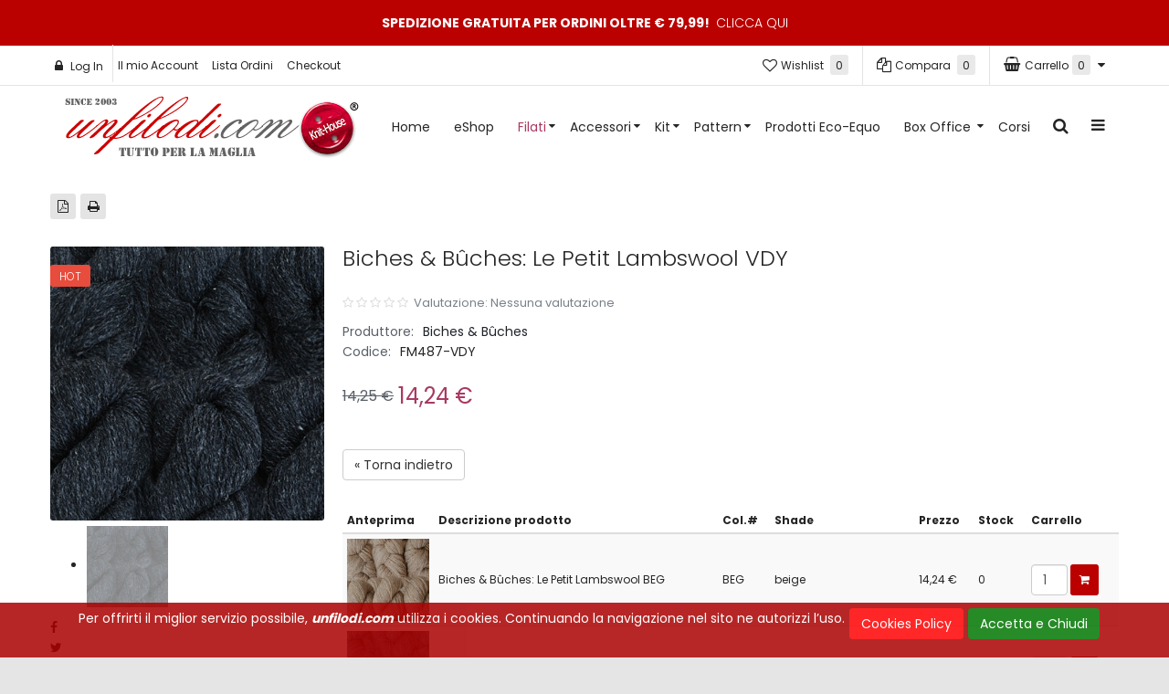

--- FILE ---
content_type: text/html; charset=utf-8
request_url: https://www.unfilodi.com/filati/filati-per-tipo/filati-esteri/biches-buches-le-petit-lambswool-vdy-detail
body_size: 37590
content:

<!DOCTYPE html>
<html prefix="og: http://ogp.me/ns#" lang="it-it" dir="ltr" class='com_virtuemart view-productdetails itemid-467 j39 mm-hover'>
  <head>
    <script type="text/javascript" src="/templates/t3_bs3_blank2/js/jquery.min.js"></script>
    <script type="text/javascript" src="/templates/t3_bs3_blank2/js/jquery-migrate.min.js"></script>
    <script type="text/javascript" src="/templates/t3_bs3_blank2/js/mod_cart.js"></script>

<link href='//fonts.googleapis.com/css?family=Poppins:400,300,500,600,700' rel='stylesheet' type='text/css'> 
    <style>
      body , body #jc , body #jc .button , #jc #comments .comments-buttons , #comments-form p, 
      #comments-report-form p, #comments-form span, #comments-form .counter, #jc #comments .comment-body {
        font-family: 'Poppins', sans-serif!important; 
      }
    </style>
      <base href="https://www.unfilodi.com/filati/filati-per-tipo/filati-esteri/biches-buches-le-petit-lambswool-vdy-detail" />
	<meta http-equiv="content-type" content="text/html; charset=utf-8" />
	<meta name="title" content="Biches &amp;#38; B&amp;ucirc;ches: Le Petit Lambswool VDY" />
	<meta name="description" content="Biches &amp; Bûches: Le Petit Lambswool VDY Filati Esteri " />
	<meta name="generator" content="Webworks" />
	<title>Filati Esteri: Biches &amp; Bûches: Le Petit Lambswool VDY</title>
	<link href="https://www.unfilodi.com/filati/filati-per-tipo/filati-esteri/biches-buches-le-petit-lambswool-vdy-detail" rel="canonical" />
	<link href="/templates/t3_bs3_blank2/favicon.ico" rel="shortcut icon" type="image/vnd.microsoft.icon" />
	<link href="/templates/t3_bs3_blank2/local/css/themes/redcolor/bootstrap.css" rel="stylesheet" type="text/css" />
	<link href="/plugins/system/quick/quick/more_custom.css" rel="stylesheet" type="text/css" />
	<link href="/plugins/system/bdthemes_shortcodes/css/shortcode-ultimate.css" rel="stylesheet" type="text/css" />
	<link href="/plugins/system/bdthemes_shortcodes/css/font-awesome.min.css" rel="stylesheet" type="text/css" />
	<link href="https://cdn.jsdelivr.net/npm/simple-line-icons@2.4.1/css/simple-line-icons.css" rel="stylesheet" type="text/css" />
	<link href="/components/com_k2/css/k2.css?v=2.10.3&b=20200429" rel="stylesheet" type="text/css" />
	<link href="/components/com_virtuemart/assets/css/jquery.fancybox-1.3.4.css?vmver=bc92d051" rel="stylesheet" type="text/css" />
	<link href="/media/system/css/modal.css?7a1476fd7b4077ee26ca701a3b30b66c" rel="stylesheet" type="text/css" />
	<link href="/components/com_virtuemart/assets/css/chosen.css?vmver=bc92d051" rel="stylesheet" type="text/css" />
	<link href="/media/modals/css/bootstrap.min.css?v=11.11.1" rel="stylesheet" type="text/css" />
	<link href="/plugins/system/jce/css/content.css?badb4208be409b1335b815dde676300e" rel="stylesheet" type="text/css" />
	<link href="/plugins/system/jcemediabox/css/jcemediabox.min.css?979511e85263de6d59b56526f2cb61d7" rel="stylesheet" type="text/css" />
	<link href="/templates/system/css/system.css" rel="stylesheet" type="text/css" />
	<link href="/templates/t3_bs3_blank2/local/css/themes/redcolor/template.css" rel="stylesheet" type="text/css" />
	<link href="/templates/t3_bs3_blank2/local/css/themes/redcolor/megamenu.css" rel="stylesheet" type="text/css" />
	<link href="/templates/t3_bs3_blank2/local/css/themes/redcolor/off-canvas.css" rel="stylesheet" type="text/css" />
	<link href="/templates/t3_bs3_blank2/fonts/font-awesome/css/font-awesome.min.css" rel="stylesheet" type="text/css" />
	<link href="/templates/t3_bs3_blank2/css/custom.css" rel="stylesheet" type="text/css" />
	<link href="/templates/t3_bs3_blank2/local/css/themes/redcolor/style.css" rel="stylesheet" type="text/css" />
	<link href="/templates/t3_bs3_blank2/css/edits.css" rel="stylesheet" type="text/css" />
	<link href="/templates/t3_bs3_blank2/css/custom-responsive.css" rel="stylesheet" type="text/css" />
	<link href="/templates/t3_bs3_blank2/css/fancybox/jquery.fancybox.css" rel="stylesheet" type="text/css" />
	<link href="/templates/t3_bs3_blank2/css/animate.css" rel="stylesheet" type="text/css" />
	<link href="/plugins/system/vmslider/css/jquery.jqzoom.css" rel="stylesheet" type="text/css" />
	<link href="https://www.unfilodi.com/media/com_acymailing/css/module_default.css?v=1716372551" rel="stylesheet" type="text/css" />
	<link href="/modules/mod_sp_vmsearch/assets/css/style.css" rel="stylesheet" type="text/css" />
	<link href="https://www.unfilodi.com/modules/mod_jmod_tweetdisplay/css/jmod_tweetdisplay.css" rel="stylesheet" type="text/css" />
	<link href="https://www.unfilodi.com/modules/mod_virtuemart_cart_tf/assets/jquery.mCustomScrollbar.css" rel="stylesheet" type="text/css" />
	<link href="https://fonts.googleapis.com/css?family=Open+Sans:400,400i,600,600i,700,700i&subset=cyrillic,cyrillic-ext,latin-ext" rel="stylesheet" type="text/css" />
	<link href="/media/com_ingallery/css/frontend.css?v=3.6.1" rel="stylesheet" type="text/css" />
	<link href="https://www.unfilodi.com/plugins/system/fmalertcookies/assets/css/bootstrap.min.css" rel="stylesheet" type="text/css" />
	<link href="https://www.unfilodi.com/plugins/system/fmalertcookies/assets/css/custom.css" rel="stylesheet" type="text/css" />
	<style type="text/css">
#jmod-tweets a {color: #0084B4}#jmod-container {background-color: #fff}#jmod-header {border-bottom-color: #ccc}#jmod-container {border-color: #ccc}.jmod-copyright {border-top-color: #ccc}.jmod-tweet-container {border-bottom-color: #ccc}#jmod {color: #333}a .jmod-display-name {color: #333}a .jmod-screen-name {color: #666}a:hover .jmod-screen-name {color: #999}#jmod-header, #jmod-header a {color: #333}#jmod {height: 200px; overflow: auto;}.form-horizontal .control-label{width:250px; !important; }
	</style>
	<script type="application/json" class="joomla-script-options new">{"csrf.token":"9077bde3a331a409c2878795ff15c071","system.paths":{"root":"","base":""},"rl_modals":{"class":"modal_link","defaults":{"opacity":"0.7","maxWidth":"80%","maxHeight":"80%","current":"{current} \/ {total}","previous":"prec.","next":"succ.","close":"chiudi","xhrError":"Non \u00e8 stato possibile caricare il contenuto.","imgError":"Non \u00e8 stato possibile caricare l'immagine."},"auto_correct_size":1,"auto_correct_size_delay":0}}</script>
	<script src="/media/system/js/mootools-core.js?7a1476fd7b4077ee26ca701a3b30b66c" type="text/javascript"></script>
	<script src="/media/system/js/core.js?7a1476fd7b4077ee26ca701a3b30b66c" type="text/javascript"></script>
	<script src="/media/system/js/mootools-more.js?7a1476fd7b4077ee26ca701a3b30b66c" type="text/javascript"></script>
	<script src="/media/system/js/modal.js?7a1476fd7b4077ee26ca701a3b30b66c" type="text/javascript"></script>
	<script src="/plugins/system/quick/quick/custom.js" type="text/javascript"></script>
	<script src="/plugins/system/bdthemes_shortcodes/js/shortcode-ultimate.js" type="text/javascript"></script>
	<script src="/media/k2/assets/js/k2.frontend.js?v=2.10.3&b=20200429&sitepath=/" type="text/javascript"></script>
	<script src="/components/com_virtuemart/assets/js/vmsite.js?vmver=bc92d051" type="text/javascript"></script>
	<script src="/components/com_virtuemart/assets/js/dynupdate.js?vmver=bc92d051" type="text/javascript"></script>
	<script src="/components/com_virtuemart/assets/js/chosen.jquery.min.js?vmver=bc92d051" type="text/javascript" defer="defer"></script>
	<script src="/media/modals/js/jquery.touchSwipe.min.js" type="text/javascript"></script>
	<script src="/media/modals/js/jquery.modals.min.js?v=11.11.1" type="text/javascript"></script>
	<script src="/media/modals/js/script.min.js?v=11.11.1" type="text/javascript"></script>
	<script src="/plugins/system/jcemediabox/js/jcemediabox.min.js?979511e85263de6d59b56526f2cb61d7" type="text/javascript"></script>
	<script src="/plugins/system/t3/base-bs3/bootstrap/js/bootstrap.js" type="text/javascript"></script>
	<script src="/plugins/system/t3/base-bs3/js/jquery.tap.min.js" type="text/javascript"></script>
	<script src="/plugins/system/t3/base-bs3/js/off-canvas.js" type="text/javascript"></script>
	<script src="/plugins/system/t3/base-bs3/js/script.js" type="text/javascript"></script>
	<script src="/plugins/system/t3/base-bs3/js/menu.js" type="text/javascript"></script>
	<script src="/templates/t3_bs3_blank2/js/vmprices2.js" type="text/javascript"></script>
	<script src="/plugins/system/t3/base-bs3/js/nav-collapse.js" type="text/javascript"></script>
	<script src="/plugins/system/vmslider/js/more_custom.js" type="text/javascript"></script>
	<script src="/plugins/system/vmslider/js/custom_js.js" type="text/javascript"></script>
	<script src="https://www.unfilodi.com/media/com_acymailing/js/acymailing_module.js?v=5107" type="text/javascript" async="async"></script>
	<script src="/modules/mod_sp_vmsearch/assets/js/bootstrap-typeahead.js" type="text/javascript"></script>
	<script src="/modules/mod_virtuemart_cart_tf/assets/js/update_cart.js?vmver=bc92d051" type="text/javascript"></script>
	<script src="/media/com_ingallery/js/masonry.pkgd.min.js?v=3.6.1" defer="defer" type="text/javascript"></script>
	<script src="/media/com_ingallery/js/frontend.js?v=3.6.1" defer="defer" type="text/javascript"></script>
	<script src="/media/ajax_scroll/assets/jquery-ias.js" type="text/javascript"></script>
	<script type="text/javascript">

				var show_quicktext="Quick View";
				jQuery(document).ready(function () {
					quick_ap();

				});
				function quick_ap(){							 
					 jQuery("ul.layout .product-box , ul.layout2 .product-box").each(function(indx, element){
						var my_product_id = jQuery(this).find(".quick_ids").val();
						//alert(my_product_id);
						if(my_product_id){
							jQuery(this).find(".browseImage").append("<div class='quick_btn' onClick ='quick_btn("+my_product_id+")'><i class='icon-eye-open'></i>"+show_quicktext+"</div>");
						}
						jQuery(this).find(".quick_id").remove();
					});
				}
				
		jQuery(function($) {
			SqueezeBox.initialize({});
			SqueezeBox.assign($('a.modal').get(), {
				parse: 'rel'
			});
		});

		window.jModalClose = function () {
			SqueezeBox.close();
		};
		
		// Add extra modal close functionality for tinyMCE-based editors
		document.onreadystatechange = function () {
			if (document.readyState == 'interactive' && typeof tinyMCE != 'undefined' && tinyMCE)
			{
				if (typeof window.jModalClose_no_tinyMCE === 'undefined')
				{	
					window.jModalClose_no_tinyMCE = typeof(jModalClose) == 'function'  ?  jModalClose  :  false;
					
					jModalClose = function () {
						if (window.jModalClose_no_tinyMCE) window.jModalClose_no_tinyMCE.apply(this, arguments);
						tinyMCE.activeEditor.windowManager.close();
					};
				}
		
				if (typeof window.SqueezeBoxClose_no_tinyMCE === 'undefined')
				{
					if (typeof(SqueezeBox) == 'undefined')  SqueezeBox = {};
					window.SqueezeBoxClose_no_tinyMCE = typeof(SqueezeBox.close) == 'function'  ?  SqueezeBox.close  :  false;
		
					SqueezeBox.close = function () {
						if (window.SqueezeBoxClose_no_tinyMCE)  window.SqueezeBoxClose_no_tinyMCE.apply(this, arguments);
						tinyMCE.activeEditor.windowManager.close();
					};
				}
			}
		};
		
	jQuery(document).ready(function($) {
	/*	$('.additional-images a').mouseover(function() {
			var himg = this.href ;
			var extension=himg.substring(himg.lastIndexOf('.')+1);
			if (extension =='png' || extension =='jpg' || extension =='gif') {
				$('.main-image img').attr('src',himg );
			}
			console.log(extension)
		});*/
	});

			function check_reviewform() {
				var form = document.getElementById('reviewform');

				var ausgewaehlt = false;

				// for (var i=0; i<form.vote.length; i++) {
					// if (form.vote[i].checked) {
						// ausgewaehlt = true;
					// }
				// }
					// if (!ausgewaehlt)  {
						// alert('Per favore valuta il prodotto per completare la tua recensione');
						// return false;
					// }
					//else
					if (form.comment.value.length < 90) {
						alert('Si prega di scrivere qualche parola in più per la tua opinione. Numero minimo di Caratteri consentiti: 90');
						return false;
					}
					else if (form.comment.value.length > 2000) {
						alert('Si prega di accorciare la tua opinione. Numero massimo di caratteri consentiti:2000');
						return false;
					}
					else {
						return true;
					}
				}

				function refresh_counter() {
					var form = document.getElementById('reviewform');
					form.counter.value= form.comment.value.length;
				}
				jQuery(function($) {
					var steps = 5;
					var parentPos= $('.write-reviews .ratingbox').position();
					var boxWidth = $('.write-reviews .ratingbox').width();// nbr of total pixels
					var starSize = (boxWidth/steps);
					var ratingboxPos= $('.write-reviews .ratingbox').offset();
					var ratingbox=$('.write-reviews .ratingbox')
						$('.write-reviews .ratingbox').mousemove( function(e){
							var span = $(this).children();
							var dif = Math.floor(e.pageX-ratingbox.offset().left); 
							difRatio = Math.floor(dif/boxWidth* steps )+1; //step
							span.width(difRatio*starSize);
							$('#vote').val(difRatio);
							//console.log('note = ', difRatio);
							
						});
						$('.write-reviews .ratingbox').click(function(){
					    $('.button_vote').click();});
				});


				//<![CDATA[ 
if (typeof Virtuemart === "undefined"){
	var Virtuemart = {};}
var vmSiteurl = 'https://www.unfilodi.com/' ;
Virtuemart.vmSiteurl = vmSiteurl;
var vmLang = '&lang=it';
Virtuemart.vmLang = vmLang; 
var vmLangTag = 'it';
Virtuemart.vmLangTag = vmLangTag;
var Itemid = '&Itemid=467';
Virtuemart.addtocart_popup = "1" ; 
var usefancy = true; //]]>
jQuery(document).ready(function(){WfMediabox.init({"base":"\/","theme":"standard","width":"","height":"","lightbox":1,"shadowbox":1,"icons":1,"overlay":1,"overlay_opacity":0,"overlay_color":"","transition_speed":500,"close":2,"scrolling":"fixed","labels":{"close":"Close","next":"Next","previous":"Previous","cancel":"Cancel","numbers":"{{numbers}}","numbers_count":"{{current}} of {{total}}","download":"Download"}});});
		jQuery().ready(function() {
			var options = {
				dataType: 'json',
				parse: function(data) {return jQuery.map(data, function(row) {return {data: row,value: row.product_name,result: row.product_name}});},
				minChars:3,
				delay:400,
				selectFirst:false,
				max: 5,
				resultsClass: 'ac_result',
				width:1170,
				scrollHeight:false,
				formatItem: function(row) {var item=''; item+='<span class="product_img"><img src="'+ row.product_thumb_path + row.product_thumb_image + '"/></span> ';item+=row.product_name;item+='<br/><span class="product_sku">'+row.product_sku+'</span>';return item;},
				extraParams:{ac:1,option:'com_virtuemart',view:'virtuemart',searchcat:0,searchmanuf:0,searchsku:1,searchchilds:0}
			};
			fresult = function(event, data, formatted){if (data.link) {document.location.href = data.link;}}
			jQuery('.ac_vm[name="keyword"],.ac_vm[type="text"]').autocomplete('index.php',options).result(fresult);

		});
		var show_img="window" 
		function Zoom() {
			jQuery("#Img_zoom2").elevateZoom({
			gallery:"gallery_02" , 
			cursor: "crosshair" , 
			zoomType : "inner",
			zoomWindowPosition: 1, 
			zoomWindowOffetx: 10,
			zoomWindowHeight: 360, 
			 zoomWindowWidth:360,
			 zoomWindowFadeIn: 500,
			zoomWindowFadeOut: 500,
			lensFadeIn: 500,
			lensFadeOut: 500,
			showLens:true,
			containLensZoom :false,
			 easing : true, 
			 galleryActiveClass: "zoomThumbActive active", 
			 loadingIcon: "images/preloader.gif"
			 }); 
		jQuery("#Img_zoom2").bind("click", function(e) {  
		  var ez =   jQuery("#Img_zoom2").data("elevateZoom");	
			jQuery.fancybox(ez.getGalleryList());
		  return false;
		});
		 jQuery("#carousel2").owlCarousel({
			items : 4,
			 itemsDesktop : [1199,3], //5 items between 1000px and 901px
			itemsDesktopSmall : [991,3], // betweem 900px and 601px
			itemsTablet: [767,3], //2 items between 600 and 0
			itemsMobile : [460,2], // itemsMobile disabled - inherit from itemsTablet option
			stopOnHover : true,
			lazyLoad : false,
			pagination : false,
			navigation : true,
			 navigationText: [
			"<i class='fa fa-caret-left'></i>",
			"<i class='fa fa-caret-right'></i>"
			]
			
			}); 
}

			if(typeof acymailingModule == 'undefined'){
				var acymailingModule = [];
			}
			
			acymailingModule['emailRegex'] = /^[a-z0-9!#$%&\'*+\/=?^_`{|}~-]+(?:\.[a-z0-9!#$%&\'*+\/=?^_`{|}~-]+)*\@([a-z0-9-]+\.)+[a-z0-9]{2,10}$/i;

			acymailingModule['NAMECAPTION'] = 'Nome';
			acymailingModule['NAME_MISSING'] = 'Inserisci il tuo nome.';
			acymailingModule['EMAILCAPTION'] = 'Email';
			acymailingModule['VALID_EMAIL'] = 'Inserisci un indirizzo email valido.';
			acymailingModule['ACCEPT_TERMS'] = 'Leggi le note sulla Privacy e sui Termini di Utilizzo';
			acymailingModule['CAPTCHA_MISSING'] = 'Inserisci il codice di sicurezza visualizzato nell\'immagine';
			acymailingModule['NO_LIST_SELECTED'] = 'Si prega di selezionare le liste a cui si desidera iscriversi';
		
		acymailingModule['level'] = 'enterprise';
		acymailingModule['reqFieldsformAcymailing54691'] = Array('name','html');
		acymailingModule['validFieldsformAcymailing54691'] = Array('Inserisci un valore per il campo Nome','Inserisci un valore per il campo Ricezione');document.addEventListener("DOMContentLoaded", function(){
				var acytogglemodule = document.getElementById('acymailing_togglemodule_formAcymailing54691');
				var module = document.getElementById('acymailing_fulldiv_formAcymailing54691');
				module.style.display = 'none';

				acytogglemodule.addEventListener('click', function(){
					module.style.display = '';
					if(acytogglemodule.className.indexOf('acyactive') > -1){
						acytogglemodule.className = 'acymailing_togglemodule';
						module.className = 'slide_close';
					}else{
						acytogglemodule.className = 'acymailing_togglemodule acyactive';
						module.className = 'slide_open';
					}
					
					return false;
				});
			});
		var show_scrollbar="";var height_scrollbar="292";var limitcount="6";
	</script>
	<meta property="og:type" content="product"/>
	<meta property="og:title" content="Biches &#38; B&ucirc;ches: Le Petit Lambswool VDY"/>
	<meta property="og:url" content="https://www.unfilodi.com/index.php?option=com_virtuemart&view=productdetails&virtuemart_product_id=12269"/>
	<meta property="og:description" content=""/>
	<meta property="og:image" content="https://www.unfilodi.com/images/stories/virtuemart/product/resized/fm487-VDY_240x240.jpg"/>
	<script type="application/json" id="ingallery-cfg">{"ajax_url":"\/component\/ingallery\/?task=gallery.view&language=it-IT","ajax_data_url":"\/component\/ingallery\/?task=picture.data&language=it-IT","lang":{"error_title":"Purtroppo si \u00e8 verificato un errore","system_error":"Errore di sistema. Consulta i registri per ulteriori informazioni o abilita la visualizzazione degli errori nelle impostazioni dei componenti di InGallery."}}</script>
	<script type="text/javascript">
                    jQuery.ias({
                     container :  ".loadmore #slider",
                     item: ".item",
                     pagination: ".pagination.vm",
                     next: ".pagination.vm .next a",
                     triggerPageThreshold: "99999",
					 trigger: false,
					 history : false,
                     loader: "<img src=\"/media/ajax_scroll/assets/ajax-loader.gif\"/>",
                     noneleft: false,
					 onRenderComplete: function () {
						 jQuery("#product_list.grid .layout .hasTooltip").tooltip("hide");
						 jQuery("#product_list img.lazy").lazyload({
							effect : "fadeIn"
						});
						  jQuery(function() {
							jQuery("#product_list div.prod-row").each(function() {        
							var tip = jQuery(this).find("div.count_holder_small");
					
							jQuery(this).hover(
								function() { tip.appendTo("body"); },
								function() { tip.appendTo(this); }
							).mousemove(function(e) {
								var x = e.pageX + 60,
									y = e.pageY - 50,
									w = tip.width(),
									h = tip.height(),
									dx = jQuery(window).width() - (x + w),
									dy = jQuery(window).height() - (y + h);
					
								if ( dx < 50 ) x = e.pageX - w - 60;
								if ( dy < 50 ) y = e.pageY - h + 130;
					
								tip.css({ left: x, top: y });
								});         
							});
							});
						  jQuery("html.no-touch #product_list .prod-row:odd , html.no-touch .category-view .cat_row:odd").addClass("animate_left");
								jQuery("html.no-touch #product_list .prod-row:even, html.no-touch .category-view .cat_row:even").addClass("animate_right");
												   
								jQuery("html.no-touch .animate_left").each(function () {
									jQuery(this).appear(function() {
										jQuery(this).delay(350).animate({opacity:1,left:"0px"},950);
									});
								});
								jQuery("html.no-touch .animate_right").each(function () {
									jQuery(this).appear(function() {
										jQuery(this).delay(350).animate({opacity:1,right:"0px"},900);
									});
								}); 
						  jQuery(".loadmore ul.layout .prod-row , .loadmore ul.layout2 .prod-row").each(function(indx, element){
							var my_product_id = jQuery(this).find(".count_ids").val();
							var my_year = jQuery(this).find(".my_year").val();
							var my_month = jQuery(this).find(".my_month").val();
							var my_data = jQuery(this).find(".my_data").val();
							//alert(my_data);
							if(my_product_id){
								jQuery("#CountSmallCategLayout"+my_product_id).countdown({
								until: new Date(my_year, my_month - 1, my_data), 
								labels: ["Years", "Months", "Weeks", "days", "hrs", "min", "sec"],
								labels1:["Years","Months","Weeks","days","hrs","min","sec"],
								compact: false});
							}
							
						});
						  window.addEvent("domready", function() {
							SqueezeBox.initialize({});
							SqueezeBox.assign($$("a.modal"), {
							parse: "rel"
							});
						 });
						 jQuery("ul.layout .product-box , ul.layout2 .product-box").each(function(indx, element){
								var my_product_id = jQuery(this).find(".quick_ids").val();
								jQuery(this).append("<div class=\"quick_btn\" onClick =\"quick_btn("+my_product_id+")\"><i class=\"icon-eye-open\"></i>"+show_quicktext+"</div>");
								jQuery(this).find(".quick_id").remove();
								Virtuemart.product(jQuery("form.product"));
							  jQuery("form.js-recalculate").each(function(){
								if (jQuery(this).find(".product-fields").length) {
								  var id= jQuery(this).find("input[name=\"virtuemart_product_id[]\"]").val();
								  Virtuemart.setproducttype(jQuery(this),id);
								}
							  });
						});
						
				}
						  });
        </script>

    
<!-- META FOR IOS & HANDHELD -->

	<meta name="viewport" content="width=device-width, initial-scale=1.0, maximum-scale=1.0, user-scalable=no"/>
	<style type="text/stylesheet">
		@-webkit-viewport   { width: device-width; }
		@-moz-viewport      { width: device-width; }
		@-ms-viewport       { width: device-width; }
		@-o-viewport        { width: device-width; }
		@viewport           { width: device-width; }
	</style>
	<script type="text/javascript">
		//<![CDATA[
		if (navigator.userAgent.match(/IEMobile\/10\.0/)) {
			var msViewportStyle = document.createElement("style");
			msViewportStyle.appendChild(
				document.createTextNode("@-ms-viewport{width:auto!important}")
			);
			document.getElementsByTagName("head")[0].appendChild(msViewportStyle);
		}
		//]]>
	</script>
<meta name="HandheldFriendly" content="true"/>
<meta name="apple-mobile-web-app-capable" content="YES"/>

<!-- //META FOR IOS & HANDHELD -->



<script>
var notAnimate = '0';
var notPoliteLoading = '0';
var notstickynavigation = '1';
var preloader = '0';
var preloaderbg = '#000000';
</script>
<!--[if lte IE 8]>
    <link rel="stylesheet" type="text/css" href="/templates/t3_bs3_blank2/css/custom_ie8.css" />
<![endif]-->

<!-- Le HTML5 shim and media query for IE8 support -->
<!--[if lt IE 9]>
<script src="//html5shim.googlecode.com/svn/trunk/html5.js"></script>
<script type="text/javascript" src="/plugins/system/t3/base-bs3/js/respond.min.js"></script>
<![endif]-->
<!--[if lt IE 9]>
    <div style=' clear: both; text-align:center; position: relative; z-index:9999;'>
        <a href="http://www.microsoft.com/windows/internet-explorer/default.aspx?ocid=ie6_countdown_bannercode"><img src="/templates/t3_bs3_blank2/images/old_browser.jpg" border="0" &nbsp;alt="" /></a>
    </div>
<![endif]-->

<!-- You can add Google Analytics here or use T3 Injection feature -->
<META name="verify-v1" content="h68PqTF9vo4Vyna7fVuYQOJya/B/zXNpv3NiOdPr86E=" />
<meta name="google-site-verification" content="zeMD946Cuwse-b1Ks0DVEqfyE1YH6C4OyAqhftjketg" />
<meta name="google-site-verification" content="6H9L3Rhp1mPRARAARi8ZnSGHHGgbH28_jwFapOyDD1U" />
</head>
  <style>
    .body-boxed {
      background:url(/images/boxed-bg.jpg) center top repeat fixed;
      background-size: cover;
    }
  </style>
  <style>
    .newsletercustom .fancybox-outer {
      background:url(/images/newsletter-bg.jpg) center center no-repeat;
      background-size: cover;
    }
  </style>
  <body class="resp body-boxed poppins">
  <div class="t3-wrapper boxed-version"> <!-- Need this wrapper for off-canvas menu. Remove if you don't use of-canvas -->

  <div class="boxed layout-boxed">
      <div class="top-block notFix">
         <div class="container cookies_height">
<div class="cookies">

</div>
</div>
<div class="topbanner">
<div class="container">
    	<!-- SPOTLIGHT -->
	<div class="t3-spotlight t3-topbanner  row">
					<div class=" col-lg-12 col-md-12 col-sm-12 col-xs-12">
									<div class="t3-module module " id="Mod218">
    <div class="module-inner">
                  <div class="module-ct">
      

<div class="custom"  >
	<div>Spedizione Gratuita per Ordini oltre &euro; 79,99! <a href="/spedizioni">Clicca qui</a></div></div>
      </div>
    </div>
  </div>
  	
							</div>
			</div>
<!-- SPOTLIGHT -->
 </div>
</div>

       	 <div class="header-top normal">
	<div class="header-top-border">
		<div class="top-header">
			<div class="container">
				<div class="row">
					<div class="mod-left col-md-7">
									        				        				        	<div class="top-header-block3-custom">   
			        		
<!-- registration and login -->
<div class="poping_links">  	<div class="heading" data-target="#myModal" data-toggle="modal">
		Log In	</div>
    <div id="myModal" class="modal" aria-hidden="true" aria-labelledby="myModalLabel" role="dialog" tabindex="-1">
    	<div class="modal-backdrop in" class="close" aria-hidden="true" data-dismiss="modal"></div>
    	<div class="modal-dialog">
    		<div class="modal-content">
    				<div class="modal-header">
    					<span class="close" aria-hidden="true" data-dismiss="modal" type="button"><i class="fa fa-times"></i></span>
    					<div class="clearfix"></div>
    					<span class="title">Log In</span>
    					<div class="create_customer">
					         							 					                <a class="reg_btn button reset"  href="/il-mio-account/edit"  >Registrati</a> 
					         				      	</div></div>
					<div class="modal-body">
						<div class="modalbody">
					      	
					        <form action="/filati/filati-per-tipo/filati-esteri" method="post" name="login" id="form-login" >
					     
					    	<div class="log-user">
							<input id="yjpop_username" type="text" name="username" class="inputbox" alt="username"  placeholder="Username" />
					        </div>
					        <div class="log-pass">
							<input id="yjpop_passwd" type="password" name="password" class="inputbox" alt="password" placeholder="Password" />
					        </div>
					        							<div class="wrapper_remember">
					        <input id="yjpop_remember" type="checkbox" name="remember" class="inputbox" value="yes" alt="Remember Me" />
							<label for="yjpop_remember">Ricordami?</label>
							</div>
												         <div class="wrapper2 log button-log">
					         <button class="button" type="submit">Log In</button>
					             <ul class="Forgot">
					            <li><a href="/user-reset">Password Dimenticata</a></li>
					            <li><a href="/user-remind">Username Dimenticato</a></li>
								</ul>
					         </div>
					         <div class="clear"></div>
														<input type="hidden" name="option" value="com_users" />
							<input type="hidden" name="task" value="user.login" />
							<input type="hidden" name="return" value="aW5kZXgucGhwP29wdGlvbj1jb21fdmlydHVlbWFydCZsaW1pdHN0YXJ0PTAmdmlldz1wcm9kdWN0ZGV0YWlscyZ2aXJ0dWVtYXJ0X3Byb2R1Y3RfaWQ9MTIyNjkmdmlydHVlbWFydF9jYXRlZ29yeV9pZD0xMyZJdGVtaWQ9NDY3" />
							<input type="hidden" name="9077bde3a331a409c2878795ff15c071" value="1" />						</form>
					</div>
					</div>
					<div class="modal-footer"></div>
				</div>
			</div>
		<div>
</div>
</div>
</div>
<!-- login -->

<!-- end registration and login -->
<script type="text/javascript" >
jQuery(document).ready(function () { 
	jQuery('#myModal').modal({
	  backdrop: false,
	  show:false
	})

});

</script>

			        	</div>
			        				        				        	<div class="top-header-block4-custom">   
			        		
<ul class="nav menu">
<li class="item-111"><a href="/il-mio-account" >Il mio Account</a><li class="item-112"><a href="/lista-ordini" >Lista Ordini </a><li class="item-113"><a href="/checkout" >Checkout</a></ul>

			        	</div>
			        			        	</div>
		        	<div class="mod-right col-md-5">
		        					        	<div class="top-header-block7-custom">   
			        		<div class="mod-cart">
<!-- Virtuemart 2 Ajax Card -->
<div class="vmCartModule" id="vmCartModule">
<style>
			#cart_list {
				width:340px!important;
			}
			
			 #vm_cart_products img {
				width:60px!important;
				height:60px!important;
			}
	</style>	<div class="miniart">
    	<div class="total_products"><span class="cart_num"><span class="art-text"><i class='fa fa-shopping-basket'></i> Carrello</span><a href="#cart-toggle"> <i class="fa fa-shopping-cart"></i>
0 <span>articolo(i)<span></a></span></div>
		<div class="total_2">
			0,00 €		</div>
	</div>
	<div id="hiddencontainer" style="display:none">
		<div class="container">
			<div class="wrapper marg-bot sp">
				<div class="spinner"></div>
			<!-- Image line -->
				<div class="image">
				</div>
				<div class="fleft">
					<div class="product_row">
						<span class="product_name"></span><div class="clear"></div>
						<div class="product_attributes"></div>
                    </div>
				</div>
                <div class="fright">
                	<div class="wrap-cart">
                   <span class="quantity"></span><div class="prices" style="display:inline;"></div>
                   	</div>
                    <a class="vmicon vmicon vm2-remove_from_cart" onclick="remove_product_cart(this);"><i></i><span class="product_cart_id"></span></a>
                </div>
			</div>
		</div>
	</div>
    	<div id="cart_list">
		<div class="text-art">
			Il tuo Carrello e' vuoto!		</div> 
		<div class="vm_cart_products" id="vm_cart_products">
        
								
		</div>
        <div class="all">
         <div class="tot3">
          	 		</div>
         <div class="tot4">
         	 		</div>
          <div class="total">
					</div>
		<div class="show_cart">
					</div>
        </div>
	</div>
        <script type="text/javascript">
	jQuery('.marg-bot.sp .fright .vmicon').live('click',function(){
		jQuery(this).parent().parent().find('.spinner').css({display:'block'});						  
	})
	jQuery(document).ready(function(){
 		if( jQuery("#vm_cart_products .wrapper").hasClass("marg-bot")) {
			 jQuery("#cart_list .all").addClass('block');
			 jQuery("#cart_list #vm_cart_products").addClass('block');
		 }else { 
		 	 jQuery("#cart_list .all").addClass('none');
		 	  jQuery("#cart_list #vm_cart_products").addClass('none');
		 }
	});	 
</script>
</div>
</div>
			        	</div>
			        				        				        	<div class="top-header-block6-custom">   
			        			
<div class="mod-compare">
    <div id="cur-lang" class="header-button-compare">
           <div id="compare_total"><a class="compare_total heading" href="/compare-list">
            <i class="fa fa-files-o"></i><i class="text">Compara</i>
            <span>
		   0</span><b>&nbsp;item(s)</b></a></div>
    </div>
 </div>
			        	</div>
			        			        					        	<div class="top-header-block5-custom">   
			        		<div class="mod-wishlist">
    <div id="cur-lang" class="header-button-wishlist">
           <div id="wishlist_total"><a class="wishlist_total heading" href="/wishlist-products">
            <i class="fa fa-heart-o"></i><i class="text">Wishlist</i>
            <span>
		   0</span><b>&nbsp;item(s)</b></a></div>
    </div>
 </div>
			        	</div>
			        			        	</div>
	       		</div>
	       	</div>	
		</div>
	</div>
</div>

       	 <header id="t3-header" class="normal">
<div class="container">
<div class="row">
  <div class="box-relative">
        <div class="logo col-md-3 mod-left">
            <div class="logo-image">
             <h1>
                             <a href="/" title="unfilodi.com">
                        <img class="logo-img" src="/images/unfilodi-logo.png" alt="unfilodi.com" />
                </a>
                 <small class="site-slogan hidden-xs">Best Shopping</small>
                               
                </h1>
            </div>
        </div>
      <div class="mod-right col-md-9">
        <div class="fright">
           <!-- MAIN NAVIGATION -->
            <nav id="t3-mainnav" class="wrap navbar navbar-default t3-mainnav">
                <!-- Brand and toggle get grouped for better mobile display -->
                    <div class="t3-navbar">
                      <div class="navbar-header">
                       
                                                                            <button type="button" class="navbar-toggle" data-toggle="collapse" data-target=".t3-navbar-collapse">
                            <i class="fa fa-bars"></i>
                                      <span class="menu_title">Navigazione</span>
                          </button>
                                  
                                                                                                  
<button class="btn btn-primary off-canvas-toggle " type="button" data-pos="left" data-nav="#t3-off-canvas" data-effect="off-canvas-effect-1">
  <i class="fa fa-bars"></i>
</button>

<!-- OFF-CANVAS SIDEBAR -->
<div id="t3-off-canvas" class="t3-off-canvas ">

  <div class="t3-off-canvas-header">
    <h2 class="t3-off-canvas-header-title">Canvas Sidebar</h2>
    <button type="button" class="close" data-dismiss="modal" aria-hidden="true">&times;</button>
  </div>

  <div class="t3-off-canvas-body">
    	<div class="t3-module module " id="Mod246">
    <div class="module-inner">
                  <h3 class="module-title"><span>UnfilodiWorld</span></h3>
      <b class="click"></b>
            <div class="module-ct">
      
<ul class="nav menu">
<li class="item-886"><a href="/unfilodinews" >UnfilodiNews</a><li class="item-887"><a href="https://www.knit-cafe.it/" target="_blank" >Knit-Cafe Forum</a><li class="item-888"><a href="https://www.knit-house.com/" target="_blank" >Knit-House Archivio Pattern</a><li class="item-889"><a href="https://www.knit-home.com/" target="_blank" >Knit-Home Gallerie</a><li class="item-891"><a href="https://www.knitting-room.com/" target="_blank" >Knitting-Room Blogs</a><li class="item-1014"><a href="/pattern-tradotti-da-ravelry" >Pattern Tradotti da Ravelry</a><li class="item-1107"><a href="/vintage" >The Vintage Collections</a><li class="item-892"><a href="/betta-s-knitionary" >Betta's Knitionary</a></ul>
      </div>
    </div>
  </div>
  		<div class="t3-module module twitter" id="Mod189">
    <div class="module-inner">
                  <h3 class="module-title"><span>UnfilodiTwitter</span></h3>
      <b class="click"></b>
            <div class="module-ct">
      <div id="jmod-container">
	<div id="jmod">
				<div id="jmod-tweets">
					</div>
	</div>
		</div>      </div>
    </div>
  </div>
  	
  </div>

</div>
<!-- //OFF-CANVAS SIDEBAR -->

                        
                      </div>
                
                                              <div class="t3-navbar-collapse navbar-collapse collapse"></div>
                                              

                      <div class="navbar-collapse collapse">
                        <div  class="t3-megamenu"  data-responsive="true">
<ul itemscope itemtype="http://www.schema.org/SiteNavigationElement" class="nav navbar-nav level0">
<li itemprop='name'  data-id="114" data-level="1">
<a itemprop='url' class=""  href="/"   data-target="#">Home </a>

</li>
<li itemprop='name'  data-id="663" data-level="1">
<a itemprop='url' class=""  href="/eshop"   data-target="#">eShop </a>

</li>
<li itemprop='name' class="active dropdown mega mega-align-center" data-id="828" data-level="1" data-alignsub="center">
<span class=" dropdown-toggle separator"   data-target="#" data-toggle="dropdown"> Filati<em class="caret"></em></span>

<div class="nav-child dropdown-menu mega-dropdown-menu"  ><div class="mega-dropdown-inner">
<div class="row">
<div class="col-xs-12 mega-col-nav" data-width="12"><div class="mega-inner">
<ul itemscope itemtype="http://www.schema.org/SiteNavigationElement" class="mega-nav level1">
<li itemprop='name' class="dropdown-submenu mega" data-id="454" data-level="2">
<a itemprop='url' class=""  href="/filati/filati-per-marchio"   data-target="#">Filati per Marchio </a>

<div class="nav-child dropdown-menu mega-dropdown-menu"  style="width: 560px"  data-width="560"><div class="mega-dropdown-inner">
<div class="row">
<div class="col-xs-4 mega-col-nav" data-width="4"><div class="mega-inner">
<ul itemscope itemtype="http://www.schema.org/SiteNavigationElement" class="mega-nav level2">
<li itemprop='name'  data-id="455" data-level="3">
<a itemprop='url' class=""  href="/filati/filati-per-marchio/adriafil"   data-target="#">Adriafil </a>

</li>
<li itemprop='name'  data-id="1291" data-level="3">
<a itemprop='url' class=""  href="/filati/filati-per-marchio/amano"   data-target="#"> Amano </a>

</li>
<li itemprop='name'  data-id="1423" data-level="3">
<a itemprop='url' class=""  href="/filati/filati-per-marchio/arcane-fibre-works"   data-target="#">Arcane Fibre Works </a>

</li>
<li itemprop='name'  data-id="459" data-level="3">
<a itemprop='url' class=""  href="/filati/filati-per-marchio/bc-garn"   data-target="#">BC Garn </a>

</li>
<li itemprop='name'  data-id="1011" data-level="3">
<a itemprop='url' class=""  href="/filati/filati-per-marchio/biches-et-buches"   data-target="#">Biches &amp; Bûches </a>

</li>
<li itemprop='name'  data-id="201" data-level="3">
<a itemprop='url' class=""  href="/filati/filati-per-marchio/blue-sky-fibers"   data-target="#">Blue Sky Fibers </a>

</li>
<li itemprop='name'  data-id="1155" data-level="3">
<a itemprop='url' class=""  href="/filati/filati-per-marchio/camellia-fiber-co"   data-target="#">Camellia Fiber Co. </a>

</li>
<li itemprop='name'  data-id="790" data-level="3">
<a itemprop='url' class=""  href="/filati/filati-per-marchio/cascade-yarns"   data-target="#">Cascade Yarns </a>

</li>
<li itemprop='name'  data-id="875" data-level="3">
<a itemprop='url' class=""  href="/filati/filati-per-marchio/cowgirlblues"   data-target="#">Cowgirlblues </a>

</li>
<li itemprop='name'  data-id="1425" data-level="3">
<a itemprop='url' class=""  href="/filati/filati-per-marchio/dandoh"   data-target="#">DanDoh </a>

</li>
<li itemprop='name'  data-id="1106" data-level="3">
<a itemprop='url' class=""  href="/filati/filati-per-marchio/daruma"   data-target="#">Daruma </a>

</li>
<li itemprop='name'  data-id="1201" data-level="3">
<a itemprop='url' class=""  href="/filati/filati-per-marchio/de-rerum-natura"   data-target="#">De Rerum Natura </a>

</li>
<li itemprop='name'  data-id="873" data-level="3">
<a itemprop='url' class=""  href="/filati/filati-per-marchio/erika-knight"   data-target="#">Erika Knight </a>

</li>
<li itemprop='name'  data-id="1204" data-level="3">
<a itemprop='url' class=""  href="/filati/filati-per-marchio/filcolana"   data-target="#">Filcolana </a>

</li>
<li itemprop='name'  data-id="869" data-level="3">
<a itemprop='url' class=""  href="/filati/filati-per-marchio/geilsk"   data-target="#">Geilsk </a>

</li>
<li itemprop='name'  data-id="1421" data-level="3">
<a itemprop='url' class=""  href="/filati/filati-per-marchio/gepard-garn"   data-target="#">Gepard Garn </a>

</li>
</ul>
</div></div>
<div class="col-xs-4 mega-col-nav" data-width="4"><div class="mega-inner">
<ul itemscope itemtype="http://www.schema.org/SiteNavigationElement" class="mega-nav level2">
<li itemprop='name'  data-id="795" data-level="3">
<a itemprop='url' class=""  href="/filati/filati-per-marchio/harrisville-designs"   data-target="#">Harrisville Designs </a>

</li>
<li itemprop='name'  data-id="797" data-level="3">
<a itemprop='url' class=""  href="/filati/filati-per-marchio/holst-garn"   data-target="#">Holst Garn </a>

</li>
<li itemprop='name'  data-id="1315" data-level="3">
<a itemprop='url' class=""  href="/filati/filati-per-marchio/isager"   data-target="#">Isager </a>

</li>
<li itemprop='name'  data-id="798" data-level="3">
<a itemprop='url' class=""  href="/filati/filati-per-marchio/ito"   data-target="#">ITO </a>

</li>
<li itemprop='name'  data-id="1153" data-level="3">
<a itemprop='url' class=""  href="/filati/filati-per-marchio/jamieson-smith"   data-target="#">Jamieson &amp; Smith </a>

</li>
<li itemprop='name'  data-id="1206" data-level="3">
<a itemprop='url' class=""  href="/filati/filati-per-marchio/kaos-yarn"   data-target="#">Kaos Yarn </a>

</li>
<li itemprop='name'  data-id="800" data-level="3">
<a itemprop='url' class=""  href="/filati/filati-per-marchio/karen-noe"   data-target="#">Karen Noe </a>

</li>
<li itemprop='name'  data-id="802" data-level="3">
<a itemprop='url' class=""  href="/filati/filati-per-marchio/kauni"   data-target="#">Kauni </a>

</li>
<li itemprop='name'  data-id="907" data-level="3">
<a itemprop='url' class=""  href="/filati/filati-per-marchio/kokon"   data-target="#">Kokon </a>

</li>
<li itemprop='name'  data-id="1012" data-level="3">
<a itemprop='url' class=""  href="/filati/filati-per-marchio/kremke-soul-wool"   data-target="#">Kremke Soul Wool </a>

</li>
<li itemprop='name'  data-id="1019" data-level="3">
<a itemprop='url' class=""  href="/filati/filati-per-marchio/lichen-and-lace"   data-target="#">Lichen and Lace </a>

</li>
<li itemprop='name'  data-id="918" data-level="3">
<a itemprop='url' class=""  href="/filati/filati-per-marchio/lopi-istex"   data-target="#">Lopi Istex </a>

</li>
<li itemprop='name'  data-id="806" data-level="3">
<a itemprop='url' class=""  href="/filati/filati-per-marchio/madelinetosh"   data-target="#">Madelinetosh </a>

</li>
<li itemprop='name'  data-id="807" data-level="3">
<a itemprop='url' class=""  href="/filati/filati-per-marchio/malabrigo-yarn"   data-target="#">Malabrigo Yarn </a>

</li>
<li itemprop='name'  data-id="808" data-level="3">
<a itemprop='url' class=""  href="/filati/filati-per-marchio/manos-del-uruguay"   data-target="#">Manos del Uruguay </a>

</li>
</ul>
</div></div>
<div class="col-xs-4 mega-col-nav" data-width="4"><div class="mega-inner">
<ul itemscope itemtype="http://www.schema.org/SiteNavigationElement" class="mega-nav level2">
<li itemprop='name'  data-id="1200" data-level="3">
<a itemprop='url' class=""  href="/filati/filati-per-marchio/miss-la-motte"   data-target="#">Miss La Motte </a>

</li>
<li itemprop='name'  data-id="1422" data-level="3">
<a itemprop='url' class=""  href="/filati/filati-per-marchio/mominoki-yarn"   data-target="#">Mominoki Yarn </a>

</li>
<li itemprop='name'  data-id="1434" data-level="3">
<a itemprop='url' class=""  href="/filati/filati-per-marchio/novita"   data-target="#">Novita </a>

</li>
<li itemprop='name'  data-id="1415" data-level="3">
<a itemprop='url' class=""  href="/filati/filati-per-marchio/opal"   data-target="#">Opal </a>

</li>
<li itemprop='name'  data-id="1418" data-level="3">
<a itemprop='url' class=""  href="/filati/filati-per-marchio/pascuali"   data-target="#">Pascuali </a>

</li>
<li itemprop='name'  data-id="1122" data-level="3">
<a itemprop='url' class=""  href="/filati/filati-per-marchio/retrosaria-rosa-pomar"   data-target="#">Retrosaria Rosa Pomar </a>

</li>
<li itemprop='name'  data-id="812" data-level="3">
<a itemprop='url' class=""  href="/filati/filati-per-marchio/rosy-green-wool"   data-target="#">Rosy Green Wool </a>

</li>
<li itemprop='name'  data-id="1293" data-level="3">
<a itemprop='url' class=""  href="/filati/filati-per-marchio/sandnes-garn"   data-target="#">Sandnes Garn </a>

</li>
<li itemprop='name'  data-id="1203" data-level="3">
<a itemprop='url' class=""  href="/filati/filati-per-marchio/scheepjes"   data-target="#">Scheepjes </a>

</li>
<li itemprop='name'  data-id="815" data-level="3">
<a itemprop='url' class=""  href="/filati/filati-per-marchio/schoppel-wolle"   data-target="#">Schoppel-Wolle </a>

</li>
<li itemprop='name'  data-id="820" data-level="3">
<a itemprop='url' class=""  href="/filati/filati-per-marchio/the-fibre-co"   data-target="#">The Fibre Co. </a>

</li>
<li itemprop='name'  data-id="833" data-level="3">
<a itemprop='url' class=""  href="/filati/filati-per-marchio/tukuwool"   data-target="#">Tukuwool </a>

</li>
<li itemprop='name'  data-id="822" data-level="3">
<a itemprop='url' class=""  href="/filati/filati-per-marchio/unfilodi"   data-target="#">Unfilodi </a>

</li>
<li itemprop='name'  data-id="1433" data-level="3">
<a itemprop='url' class=""  href="/filati/filati-per-marchio/west-yorkshire-spinners"   data-target="#">West Yorkshire Spinners </a>

</li>
<li itemprop='name'  data-id="823" data-level="3">
<a itemprop='url' class=""  href="/filati/filati-per-marchio/wollmeise"   data-target="#">Wollmeise </a>

</li>
<li itemprop='name'  data-id="1292" data-level="3">
<a itemprop='url' class=""  href="/filati/filati-per-marchio/xolla"   data-target="#">Xolla </a>

</li>
</ul>
</div></div>
</div>
</div></div>
</li>
<li itemprop='name' class="dropdown-submenu mega" data-id="460" data-level="2">
<a itemprop='url' class=""  href="/filati/filati-per-classi"   data-target="#">Filati per Classi </a>

<div class="nav-child dropdown-menu mega-dropdown-menu"  ><div class="mega-dropdown-inner">
<div class="row">
<div class="col-xs-12 mega-col-nav" data-width="12"><div class="mega-inner">
<ul itemscope itemtype="http://www.schema.org/SiteNavigationElement" class="mega-nav level2">
<li itemprop='name'  data-id="461" data-level="3">
<a itemprop='url' class=""  href="/filati/filati-per-classi/classe-0-lace"   data-target="#">Classe 0 - Lace </a>

</li>
<li itemprop='name'  data-id="462" data-level="3">
<a itemprop='url' class=""  href="/filati/filati-per-classi/classe-1-super-fine"   data-target="#">Classe 1 - Super Fine </a>

</li>
<li itemprop='name'  data-id="463" data-level="3">
<a itemprop='url' class=""  href="/filati/filati-per-classi/classe-2-fine"   data-target="#">Classe 2 - Fine </a>

</li>
<li itemprop='name'  data-id="464" data-level="3">
<a itemprop='url' class=""  href="/filati/filati-per-classi/classe-3-light"   data-target="#">Classe 3 - Light </a>

</li>
<li itemprop='name'  data-id="465" data-level="3">
<a itemprop='url' class=""  href="/filati/filati-per-classi/classe-4-medium"   data-target="#">Classe 4 - Medium </a>

</li>
<li itemprop='name'  data-id="471" data-level="3">
<a itemprop='url' class=""  href="/filati/filati-per-classi/classe-5-bulky"   data-target="#">Classe 5 - Bulky </a>

</li>
<li itemprop='name'  data-id="206" data-level="3">
<a itemprop='url' class=""  href="/filati/filati-per-classi/classe-6-super-bulky"   data-target="#">Classe 6 - Super Bulky </a>

</li>
</ul>
</div></div>
</div>
</div></div>
</li>
<li itemprop='name' class="active dropdown-submenu mega" data-id="466" data-level="2">
<a itemprop='url' class=""  href="/filati/filati-per-tipo"   data-target="#">Filati per Tipo </a>

<div class="nav-child dropdown-menu mega-dropdown-menu"  ><div class="mega-dropdown-inner">
<div class="row">
<div class="col-xs-12 mega-col-nav" data-width="12"><div class="mega-inner">
<ul itemscope itemtype="http://www.schema.org/SiteNavigationElement" class="mega-nav level2">
<li itemprop='name'  data-id="468" data-level="3">
<a itemprop='url' class=""  href="/filati/filati-per-tipo/filati-preziosi"   data-target="#">Filati Preziosi </a>

</li>
<li itemprop='name' class="current active" data-id="467" data-level="3">
<a itemprop='url' class=""  href="/filati/filati-per-tipo/filati-esteri"   data-target="#">Filati Esteri </a>

</li>
<li itemprop='name'  data-id="872" data-level="3">
<a itemprop='url' class=""  href="/filati/filati-per-tipo/filati-nazionali"   data-target="#">Filati Nazionali </a>

</li>
<li itemprop='name'  data-id="469" data-level="3">
<a itemprop='url' class=""  href="/filati/filati-per-tipo/filati-estivi"   data-target="#">Filati Estivi </a>

</li>
<li itemprop='name'  data-id="470" data-level="3">
<a itemprop='url' class=""  href="/filati/filati-per-tipo/calzineria"   data-target="#">Calzineria </a>

</li>
</ul>
</div></div>
</div>
</div></div>
</li>
</ul>
</div></div>
</div>
</div></div>
</li>
<li itemprop='name' class="dropdown mega mega-align-left" data-id="829" data-level="1" data-alignsub="left">
<span class=" dropdown-toggle separator"   data-target="#" data-toggle="dropdown"> Accessori<em class="caret"></em></span>

<div class="nav-child dropdown-menu mega-dropdown-menu"  style="width: 450px"  data-width="450"><div class="mega-dropdown-inner">
<div class="row">
<div class="col-xs-6 mega-col-nav" data-width="6"><div class="mega-inner">
<ul itemscope itemtype="http://www.schema.org/SiteNavigationElement" class="mega-nav level1">
<li itemprop='name'  data-id="472" data-level="2">
<a itemprop='url' class=""  href="/accessori/accessori-per-marchio"   data-target="#">Accessori per Marchio </a>

</li>
<li itemprop='name' class="dropdown-submenu mega" data-id="854" data-level="2">
<a itemprop='url' class=""  href="/accessori/accessori-clover"   data-target="#">Accessori Clover </a>

<div class="nav-child dropdown-menu mega-dropdown-menu"  ><div class="mega-dropdown-inner">
<div class="row">
<div class="col-xs-12 mega-col-nav" data-width="12"><div class="mega-inner">
<ul itemscope itemtype="http://www.schema.org/SiteNavigationElement" class="mega-nav level2">
<li itemprop='name'  data-id="859" data-level="3">
<a itemprop='url' class=""  href="/accessori/accessori-clover/segnapunti-contagiri"   data-target="#">Segnapunti &amp; Contagiri </a>

</li>
<li itemprop='name'  data-id="860" data-level="3">
<a itemprop='url' class=""  href="/accessori/accessori-clover/fermaferri-salvapunte"   data-target="#">Fermaferri &amp; Salvapunte </a>

</li>
<li itemprop='name'  data-id="861" data-level="3">
<a itemprop='url' class=""  href="/accessori/accessori-clover/astucci-custodie"   data-target="#">Astucci &amp; Custodie </a>

</li>
<li itemprop='name'  data-id="862" data-level="3">
<a itemprop='url' class=""  href="/accessori/accessori-clover/set-kit"   data-target="#">Set &amp; Kit </a>

</li>
<li itemprop='name'  data-id="857" data-level="3">
<a itemprop='url' class=""  href="/accessori/accessori-clover/uncinetti"   data-target="#">Uncinetti </a>

</li>
<li itemprop='name'  data-id="858" data-level="3">
<a itemprop='url' class=""  href="/accessori/accessori-clover/accessori-vari"   data-target="#">Accessori Vari </a>

</li>
</ul>
</div></div>
</div>
</div></div>
</li>
<li itemprop='name'  data-id="903" data-level="2">
<a itemprop='url' class=""  href="/accessori/accessori-cocoknits"   data-target="#">Accessori Cocoknits </a>

</li>
<li itemprop='name'  data-id="1312" data-level="2">
<a itemprop='url' class=""  href="/accessori/accessori-della-q"   data-target="#">Accessori della Q </a>

</li>
<li itemprop='name'  data-id="863" data-level="2">
<a itemprop='url' class=""  href="/accessori/accessori-hedgehog-fibres"   data-target="#">Accessori Hedgehog Fibres </a>

</li>
<li itemprop='name'  data-id="1022" data-level="2">
<a itemprop='url' class=""  href="/accessori/accessori-ito"   data-target="#">Accessori ITO </a>

</li>
<li itemprop='name'  data-id="877" data-level="2">
<a itemprop='url' class=""  href="/accessori/accessori-knitpro"   data-target="#">Accessori KnitPro </a>

</li>
<li itemprop='name'  data-id="925" data-level="2">
<a itemprop='url' class=""  href="/accessori/accessori-prym"   data-target="#">Accessori Prym </a>

</li>
<li itemprop='name'  data-id="870" data-level="2">
<a itemprop='url' class=""  href="/accessori/dipanatura"   data-target="#">Dipanatura </a>

</li>
<li itemprop='name'  data-id="871" data-level="2">
<a itemprop='url' class=""  href="/accessori/bloccaggio"   data-target="#">Bloccaggio </a>

</li>
</ul>
</div></div>
<div class="col-xs-6 mega-col-nav" data-width="6"><div class="mega-inner">
<ul itemscope itemtype="http://www.schema.org/SiteNavigationElement" class="mega-nav level1">
<li itemprop='name' class="dropdown-submenu mega" data-id="924" data-level="2">
<a itemprop='url' class=""  href="/accessori/ferri-addi"   data-target="#">Ferri Addi </a>

<div class="nav-child dropdown-menu mega-dropdown-menu"  ><div class="mega-dropdown-inner">
<div class="row">
<div class="col-xs-12 mega-col-nav" data-width="12"><div class="mega-inner">
<ul itemscope itemtype="http://www.schema.org/SiteNavigationElement" class="mega-nav level2">
<li itemprop='name'  data-id="1103" data-level="3">
<a itemprop='url' class=""  href="/accessori/ferri-addi/addi-click"   data-target="#">Addi-Click </a>

</li>
<li itemprop='name'  data-id="1102" data-level="3">
<a itemprop='url' class=""  href="/accessori/ferri-addi/circolari-fissi"   data-target="#">Circolari Fissi </a>

</li>
</ul>
</div></div>
</div>
</div></div>
</li>
<li itemprop='name' class="dropdown-submenu mega" data-id="847" data-level="2">
<a itemprop='url' class=""  href="/accessori/ferri-chiaogoo"   data-target="#">Ferri ChiaoGoo </a>

<div class="nav-child dropdown-menu mega-dropdown-menu"  ><div class="mega-dropdown-inner">
<div class="row">
<div class="col-xs-12 mega-col-nav" data-width="12"><div class="mega-inner">
<ul itemscope itemtype="http://www.schema.org/SiteNavigationElement" class="mega-nav level2">
<li itemprop='name'  data-id="848" data-level="3">
<a itemprop='url' class=""  href="/accessori/ferri-chiaogoo/set-ferri"   data-target="#">Set Ferri </a>

</li>
<li itemprop='name'  data-id="849" data-level="3">
<a itemprop='url' class=""  href="/accessori/ferri-chiaogoo/punte-i-c"   data-target="#">Punte I/C </a>

</li>
<li itemprop='name'  data-id="1193" data-level="3">
<a itemprop='url' class=""  href="/accessori/ferri-chiaogoo/ferri-circolari-fissi"   data-target="#">Ferri Circolari Fissi </a>

</li>
<li itemprop='name'  data-id="850" data-level="3">
<a itemprop='url' class=""  href="/accessori/ferri-chiaogoo/cavi-accessori"   data-target="#">Cavi &amp; Accessori </a>

</li>
</ul>
</div></div>
</div>
</div></div>
</li>
<li itemprop='name'  data-id="876" data-level="2">
<a itemprop='url' class=""  href="/accessori/ferri-denise"   data-target="#">Ferri Denise </a>

</li>
<li itemprop='name' class="dropdown-submenu mega" data-id="473" data-level="2">
<a itemprop='url' class=""  href="/accessori/ferri-hiyahiya"   data-target="#">Ferri Hiyahiya </a>

<div class="nav-child dropdown-menu mega-dropdown-menu"  ><div class="mega-dropdown-inner">
<div class="row">
<div class="col-xs-12 mega-col-nav" data-width="12"><div class="mega-inner">
</div></div>
</div>
</div></div>
</li>
<li itemprop='name' class="dropdown-submenu mega" data-id="864" data-level="2">
<a itemprop='url' class=""  href="/accessori/ferri-ka-seeknit"   data-target="#">Ferri KA Seeknit </a>

<div class="nav-child dropdown-menu mega-dropdown-menu"  ><div class="mega-dropdown-inner">
<div class="row">
<div class="col-xs-12 mega-col-nav" data-width="12"><div class="mega-inner">
<ul itemscope itemtype="http://www.schema.org/SiteNavigationElement" class="mega-nav level2">
<li itemprop='name'  data-id="1202" data-level="3">
<a itemprop='url' class=""  href="/accessori/ferri-ka-seeknit/set-ferri"   data-target="#">Set Ferri </a>

</li>
<li itemprop='name'  data-id="1100" data-level="3">
<a itemprop='url' class=""  href="/accessori/ferri-ka-seeknit/punte-i-c"   data-target="#">Punte I/C </a>

</li>
<li itemprop='name'  data-id="1101" data-level="3">
<a itemprop='url' class=""  href="/accessori/ferri-ka-seeknit/cavi-accessori"   data-target="#">Cavi &amp; Accessori </a>

</li>
</ul>
</div></div>
</div>
</div></div>
</li>
<li itemprop='name' class="dropdown-submenu mega" data-id="878" data-level="2">
<a itemprop='url' class=""  href="/accessori/ferri-knitpro"   data-target="#">Ferri KnitPro </a>

<div class="nav-child dropdown-menu mega-dropdown-menu"  ><div class="mega-dropdown-inner">
<div class="row">
<div class="col-xs-12 mega-col-nav" data-width="12"><div class="mega-inner">
<ul itemscope itemtype="http://www.schema.org/SiteNavigationElement" class="mega-nav level2">
<li itemprop='name'  data-id="1104" data-level="3">
<a itemprop='url' class=""  href="/accessori/ferri-knitpro/set-ferri"   data-target="#">Set Ferri </a>

</li>
<li itemprop='name'  data-id="879" data-level="3">
<a itemprop='url' class=""  href="/accessori/ferri-knitpro/knitpro-bamboo"   data-target="#">KnitPro Bamboo </a>

</li>
<li itemprop='name'  data-id="883" data-level="3">
<a itemprop='url' class=""  href="/accessori/ferri-knitpro/knitpro-karbonz"   data-target="#">KnitPro Karbonz </a>

</li>
<li itemprop='name'  data-id="881" data-level="3">
<a itemprop='url' class=""  href="/accessori/ferri-knitpro/knitpro-nova-metal"   data-target="#">KnitPro Nova Metal </a>

</li>
<li itemprop='name'  data-id="880" data-level="3">
<a itemprop='url' class=""  href="/accessori/ferri-knitpro/knitpro-nova-cubics"   data-target="#">KnitPro Nova Cubics </a>

</li>
<li itemprop='name'  data-id="882" data-level="3">
<a itemprop='url' class=""  href="/accessori/ferri-knitpro/knitpro-symfonie"   data-target="#">KnitPro Symfonie </a>

</li>
<li itemprop='name'  data-id="1105" data-level="3">
<a itemprop='url' class=""  href="/accessori/ferri-knitpro/knitpro-cubics"   data-target="#">KnitPro Cubics </a>

</li>
</ul>
</div></div>
</div>
</div></div>
</li>
<li itemprop='name' class="dropdown-submenu mega" data-id="1020" data-level="2">
<a itemprop='url' class=""  href="/accessori/ferri-tulip"   data-target="#">Ferri Tulip </a>

<div class="nav-child dropdown-menu mega-dropdown-menu"  ><div class="mega-dropdown-inner">
<div class="row">
<div class="col-xs-12 mega-col-nav" data-width="12"><div class="mega-inner">
<ul itemscope itemtype="http://www.schema.org/SiteNavigationElement" class="mega-nav level2">
<li itemprop='name'  data-id="1021" data-level="3">
<a itemprop='url' class=""  href="/accessori/ferri-tulip/set-ferri"   data-target="#">Set Ferri </a>

</li>
</ul>
</div></div>
</div>
</div></div>
</li>
<li itemprop='name'  data-id="1009" data-level="2">
<a itemprop='url' class=""  href="/accessori/isle-of-skye-candle-co"   data-target="#">Isle of Skye Candle Co. </a>

</li>
<li itemprop='name'  data-id="1127" data-level="2">
<a itemprop='url' class=""  href="/accessori/knitting-bags-muud"   data-target="#">Knitting Bags Muud </a>

</li>
<li itemprop='name'  data-id="1314" data-level="2">
<a itemprop='url' class=""  href="/accessori/lavaggio-cura"   data-target="#">Lavaggio &amp; Cura </a>

</li>
</ul>
</div></div>
</div>
</div></div>
</li>
<li itemprop='name' class="dropdown mega" data-id="476" data-level="1">
<span class=" dropdown-toggle separator"   data-target="#" data-toggle="dropdown"> Kit<em class="caret"></em></span>

<div class="nav-child dropdown-menu mega-dropdown-menu"  ><div class="mega-dropdown-inner">
<div class="row">
<div class="col-xs-12 mega-col-nav" data-width="12"><div class="mega-inner">
<ul itemscope itemtype="http://www.schema.org/SiteNavigationElement" class="mega-nav level1">
<li itemprop='name'  data-id="477" data-level="2">
<a itemprop='url' class=""  href="/kit/i-kit-di-unfilodi"   data-target="#">I Kit di Unfilodi </a>

</li>
<li itemprop='name'  data-id="905" data-level="2">
<a itemprop='url' class=""  href="/kit/mystery-kit"   data-target="#">Mystery Kit© </a>

</li>
</ul>
</div></div>
</div>
</div></div>
</li>
<li itemprop='name' class="dropdown mega" data-id="215" data-level="1">
<span class=" dropdown-toggle separator"   data-target="#" data-toggle="dropdown"> Pattern<em class="caret"></em></span>

<div class="nav-child dropdown-menu mega-dropdown-menu"  style="width: 250px"  data-width="250"><div class="mega-dropdown-inner">
<div class="row">
<div class="col-xs-12 mega-col-nav" data-width="12"><div class="mega-inner">
<ul itemscope itemtype="http://www.schema.org/SiteNavigationElement" class="mega-nav level1">
<li itemprop='name'  data-id="764" data-level="2">
<a itemprop='url' class=""  href="/pattern/riviste-maglia"   data-target="#">Riviste Maglia </a>

</li>
<li itemprop='name'  data-id="1015" data-level="2">
<a itemprop='url' class=""  href="/pattern/riviste-vintage"   data-target="#">Riviste Vintage </a>

</li>
<li itemprop='name'  data-id="765" data-level="2">
<a itemprop='url' class=""  href="/pattern/pattern-books"   data-target="#">Pattern Books </a>

</li>
<li itemprop='name'  data-id="766" data-level="2">
<a itemprop='url' class=""  href="/pattern/pattern-maglia"   data-target="#">Pattern Maglia </a>

</li>
<li itemprop='name' class="dropdown-submenu mega" data-id="767" data-level="2">
<a itemprop='url' class=""  href="/pattern/pattern-per-marchio"   data-target="#">Pattern per Marchio  </a>

<div class="nav-child dropdown-menu mega-dropdown-menu"  ><div class="mega-dropdown-inner">
<div class="row">
<div class="col-xs-12 mega-col-nav" data-width="12"><div class="mega-inner">
<ul itemscope itemtype="http://www.schema.org/SiteNavigationElement" class="mega-nav level2">
<li itemprop='name'  data-id="779" data-level="3">
<a itemprop='url' class=""  href="/pattern/pattern-per-marchio/pattern-artesano"   data-target="#">Pattern Artesano </a>

</li>
<li itemprop='name'  data-id="782" data-level="3">
<a itemprop='url' class=""  href="/pattern/pattern-per-marchio/pattern-blue-sky"   data-target="#">Pattern Blue Sky </a>

</li>
<li itemprop='name'  data-id="783" data-level="3">
<a itemprop='url' class=""  href="/pattern/pattern-per-marchio/pattern-coastal-kids"   data-target="#">Pattern Coastal Kids </a>

</li>
<li itemprop='name'  data-id="785" data-level="3">
<a itemprop='url' class=""  href="/pattern/pattern-per-marchio/pattern-manos"   data-target="#">Pattern Manos </a>

</li>
<li itemprop='name'  data-id="788" data-level="3">
<a itemprop='url' class=""  href="/pattern/pattern-per-marchio/pattern-quince-co"   data-target="#">Pattern Quince&amp;Co. </a>

</li>
</ul>
</div></div>
</div>
</div></div>
</li>
<li itemprop='name' class="dropdown-submenu mega" data-id="768" data-level="2">
<a itemprop='url' class=""  href="/pattern/pattern-per-tipo"   data-target="#">Pattern per Tipo </a>

<div class="nav-child dropdown-menu mega-dropdown-menu"  ><div class="mega-dropdown-inner">
<div class="row">
<div class="col-xs-12 mega-col-nav" data-width="12"><div class="mega-inner">
<ul itemscope itemtype="http://www.schema.org/SiteNavigationElement" class="mega-nav level2">
<li itemprop='name'  data-id="771" data-level="3">
<a itemprop='url' class=""  href="/pattern/pattern-per-tipo/cappelli-accessori"   data-target="#">Cappelli &amp; Accessori </a>

</li>
<li itemprop='name'  data-id="772" data-level="3">
<a itemprop='url' class=""  href="/pattern/pattern-per-tipo/sciarpe-scialli"   data-target="#">Sciarpe &amp; Scialli </a>

</li>
<li itemprop='name'  data-id="773" data-level="3">
<a itemprop='url' class=""  href="/pattern/pattern-per-tipo/colli-cappucci"   data-target="#">Colli &amp; Cappucci </a>

</li>
<li itemprop='name'  data-id="774" data-level="3">
<a itemprop='url' class=""  href="/pattern/pattern-per-tipo/canotte-smanicati"   data-target="#">Canotte &amp; Smanicati </a>

</li>
<li itemprop='name'  data-id="775" data-level="3">
<a itemprop='url' class=""  href="/pattern/pattern-per-tipo/maglie-maglioni"   data-target="#">Maglie &amp; Maglioni </a>

</li>
<li itemprop='name'  data-id="776" data-level="3">
<a itemprop='url' class=""  href="/pattern/pattern-per-tipo/giacche-cardigan"   data-target="#">Giacche &amp; Cardigan </a>

</li>
<li itemprop='name'  data-id="777" data-level="3">
<a itemprop='url' class=""  href="/pattern/pattern-per-tipo/giacconi-cappotti"   data-target="#">Giacconi &amp; Cappotti </a>

</li>
<li itemprop='name'  data-id="778" data-level="3">
<a itemprop='url' class=""  href="/pattern/pattern-per-tipo/bambini"   data-target="#">Bambini </a>

</li>
</ul>
</div></div>
</div>
</div></div>
</li>
</ul>
</div></div>
</div>
</div></div>
</li>
<li itemprop='name'  data-id="770" data-level="1">
<a itemprop='url' class=""  href="/prodotti-eco-equo"   data-target="#">Prodotti Eco-Equo </a>

</li>
<li itemprop='name' class="dropdown mega" data-id="118" data-level="1">
<a itemprop='url' class=" dropdown-toggle"  href="/il-box-office"   data-target="#" data-toggle="dropdown">Box Office <em class="caret"></em></a>

<div class="nav-child dropdown-menu mega-dropdown-menu"  ><div class="mega-dropdown-inner">
<div class="row">
<div class="col-xs-12 mega-col-nav" data-width="12"><div class="mega-inner">
<ul itemscope itemtype="http://www.schema.org/SiteNavigationElement" class="mega-nav level1">
<li itemprop='name'  data-id="922" data-level="2">
<a itemprop='url' class=""  href="/il-box-office/knit-house-workshops-biglietteria-detail"   data-target="#">Biglietteria WorkShop</a>

</li>
<li itemprop='name'  data-id="923" data-level="2">
<a itemprop='url' class=""  href="/il-box-office/international-knit-house-workshops-biglietteria-detail"   data-target="#">Biglietteria Internat. WS</a>

</li>
<li itemprop='name'  data-id="921" data-level="2">
<a itemprop='url' class=""  href="/il-box-office/unfilodi-knit-house-gift-cards-detail"   data-target="#">Gift Cards</a>

</li>
</ul>
</div></div>
</div>
</div></div>
</li>
<li itemprop='name'  data-id="913" data-level="1">
<a itemprop='url' class=""  href="/corsi"   data-target="#">Corsi </a>

</li>
</ul>
</div>

                              
                      </div>
                      <div class="search-custom"> 
                          <div class="serchline">
<div class=" sp-vmsearch" id="sp-vmsearch-179">
    <form action="/eshop/results,1-12?search=true" method="post">
       <div class="search-input-wrapper">
            <input type="text" name="keyword" autocomplete="off" class="sp-vmsearch-box" value="" />
        </div>
        <div class="sp-vmsearch-categorybox">
            <select name="virtuemart_category_id" class="sp-vmsearch-categories">
                <option value="0" data-name="All Categories">All Categories</option>
                <option  value="27" data-name="Filati per Marchio"> Filati per Marchio</option><option  value="305" data-name="Arcane Fibre Works">-- Arcane Fibre Works</option><option  value="295" data-name="Amano">-- Amano</option><option  value="31" data-name="Adriafil">-- Adriafil</option><option  value="283" data-name="Aurinkokehrä">-- Aurinkokehrä</option><option  value="285" data-name="Einrúm">-- Einrúm</option><option  value="245" data-name="Cowgirlblues">-- Cowgirlblues</option><option  value="139" data-name="Blue Sky Fibers">-- Blue Sky Fibers</option><option  value="264" data-name="Biches & Bûches">-- Biches & Bûches</option><option  value="215" data-name="BC Garn">-- BC Garn</option><option  value="306" data-name="DanDoh">-- DanDoh</option><option  value="244" data-name="Erika Knight">-- Erika Knight</option><option  value="284" data-name="Camellia Fiber Co.">-- Camellia Fiber Co.</option><option  value="227" data-name="Harrisville Designs">-- Harrisville Designs</option><option  value="288" data-name="De Rerum Natura">-- De Rerum Natura</option><option  value="277" data-name="Daruma">-- Daruma</option><option  value="34" data-name="Cascade Yarns">-- Cascade Yarns</option><option  value="255" data-name="Lopi Istex">-- Lopi Istex</option><option  value="303" data-name="Gepard Garn">-- Gepard Garn</option><option  value="241" data-name="Geilsk">-- Geilsk</option><option  value="192" data-name="ITO">-- ITO</option><option  value="293" data-name="Filcolana">-- Filcolana</option><option  value="42" data-name="Kauni">-- Kauni</option><option  value="138" data-name="Schoppel-Wolle">-- Schoppel-Wolle</option><option  value="137" data-name="Madelinetosh">-- Madelinetosh</option><option  value="300" data-name="Isager">-- Isager</option><option  value="194" data-name="Holst Garn">-- Holst Garn</option><option  value="253" data-name="Knitlob's Lair">-- Knitlob's Lair</option><option  value="263" data-name="Knoll">-- Knoll</option><option  value="265" data-name="Kremke Soul Wool">-- Kremke Soul Wool</option><option  value="250" data-name="Kokon">-- Kokon</option><option  value="294" data-name="Kaos Yarn">-- Kaos Yarn</option><option  value="258" data-name="LITLG">-- LITLG</option><option  value="266" data-name="Lichen and Lace">-- Lichen and Lace</option><option  value="304" data-name="Mominoki Yarn">-- Mominoki Yarn</option><option  value="51" data-name="Manos del Uruguay">-- Manos del Uruguay</option><option  value="49" data-name="MalabrigoYarn">-- MalabrigoYarn</option><option  value="233" data-name="Karen Noe">-- Karen Noe</option><option  value="40" data-name="Jamieson's of Shetland">-- Jamieson's of Shetland</option><option  value="282" data-name="Jamieson & Smith">-- Jamieson & Smith</option><option  value="302" data-name="Pascuali">-- Pascuali</option><option  value="301" data-name="Opal">-- Opal</option><option  value="309" data-name="Novita">-- Novita</option><option  value="298" data-name="Nomadnoos">-- Nomadnoos</option><option  value="259" data-name="Moeke Yarns">-- Moeke Yarns</option><option  value="297" data-name="Sandnes Garn">-- Sandnes Garn</option><option  value="203" data-name="Rosy Green Wool">-- Rosy Green Wool</option><option  value="240" data-name="Tukuwool">-- Tukuwool</option><option  value="238" data-name="Wollmeise">-- Wollmeise</option><option  value="308" data-name="West Yorkshire Spinners">-- West Yorkshire Spinners</option><option  value="289" data-name="Miss La Motte">-- Miss La Motte</option><option  value="278" data-name="Retrosaria Rosa Pomar">-- Retrosaria Rosa Pomar</option><option  value="221" data-name="Unfilodi">-- Unfilodi</option><option  value="234" data-name="Shibui Knits">-- Shibui Knits</option><option  value="291" data-name="Scheepjes">-- Scheepjes</option><option  value="280" data-name="Sionnach Yarns">-- Sionnach Yarns</option><option  value="296" data-name="Xolla">-- Xolla</option><option  value="151" data-name="The Fibre Co.">-- The Fibre Co.</option><option  value="18" data-name="Filati per Classi"> Filati per Classi</option><option  value="19" data-name="Classe 0 - Lace">-- Classe 0 - Lace</option><option  value="20" data-name="Classe 1 - Super Fine">-- Classe 1 - Super Fine</option><option  value="21" data-name="Classe 2 - Fine">-- Classe 2 - Fine</option><option  value="22" data-name="Classe 3 - Light">-- Classe 3 - Light</option><option  value="23" data-name="Classe 4 - Medium">-- Classe 4 - Medium</option><option  value="24" data-name="Classe 5 - Bulky">-- Classe 5 - Bulky</option><option  value="25" data-name="Classe 6 - Super Bulky">-- Classe 6 - Super Bulky</option><option  value="186" data-name="Filati per Tipo"> Filati per Tipo</option><option  value="13" data-name="Filati Esteri">-- Filati Esteri</option><option  value="14" data-name="Calzineria">-- Calzineria</option><option  value="9" data-name="Filati Preziosi">-- Filati Preziosi</option><option  value="8" data-name="Filati Nazionali">-- Filati Nazionali</option><option  value="12" data-name="Filati Estivi">-- Filati Estivi</option><option  value="188" data-name="Ferri HiyaHiya"> Ferri HiyaHiya</option><option  value="174" data-name="Ferri Denise"> Ferri Denise</option><option  value="204" data-name="Ferri ChiaoGoo"> Ferri ChiaoGoo</option><option  value="211" data-name="Cavi & Accessori">-- Cavi & Accessori</option><option  value="212" data-name="Punte I/C">-- Punte I/C</option><option  value="213" data-name="Set Ferri">-- Set Ferri</option><option  value="287" data-name="Ferri Circolari Fissi">-- Ferri Circolari Fissi</option><option  value="133" data-name="Ferri Addi"> Ferri Addi</option><option  value="135" data-name="Circolari Fissi">-- Circolari Fissi</option><option  value="134" data-name="Addi-Click">-- Addi-Click</option><option  value="130" data-name="Ferri KnitPro"> Ferri KnitPro</option><option  value="184" data-name="KnitPro Cubics">-- KnitPro Cubics</option><option  value="217" data-name="KnitPro Bamboo">-- KnitPro Bamboo</option><option  value="90" data-name="Set Ferri">-- Set Ferri</option><option  value="187" data-name="KnitPro Karbonz">-- KnitPro Karbonz</option><option  value="80" data-name="KnitPro Nova Metal">-- KnitPro Nova Metal</option><option  value="207" data-name="KnitPro Nova Cubics">-- KnitPro Nova Cubics</option><option  value="81" data-name="KnitPro Symfonie">-- KnitPro Symfonie</option><option  value="274" data-name="Ferri KA Seeknit"> Ferri KA Seeknit</option><option  value="290" data-name="Set Ferri">-- Set Ferri</option><option  value="276" data-name="Cavi & Accessori">-- Cavi & Accessori</option><option  value="243" data-name="Punte I/C">-- Punte I/C</option><option  value="267" data-name="Ferri Tulip"> Ferri Tulip</option><option  value="268" data-name="Set Ferri">-- Set Ferri</option><option  value="59" data-name="Accessori per Marchio"> Accessori per Marchio</option><option  value="269" data-name="Tulip">-- Tulip</option><option  value="205" data-name="ChiaoGoo">-- ChiaoGoo</option><option  value="60" data-name="Addi">-- Addi</option><option  value="65" data-name="Prym">-- Prym</option><option  value="199" data-name="Inspinknity">-- Inspinknity</option><option  value="70" data-name="della Q">-- della Q</option><option  value="307" data-name="Isle of Skye Candle Co.">-- Isle of Skye Candle Co.</option><option  value="247" data-name="Cocoknits">-- Cocoknits</option><option  value="62" data-name="Clover">-- Clover</option><option  value="242" data-name="Hedgehog Fibres">-- Hedgehog Fibres</option><option  value="270" data-name="ITO">-- ITO</option><option  value="63" data-name="KnitPro">-- KnitPro</option><option  value="190" data-name="HiyaHiya">-- HiyaHiya</option><option  value="275" data-name="KA Seeknit">-- KA Seeknit</option><option  value="125" data-name="Lacis">-- Lacis</option><option  value="262" data-name="Little Boxes©">-- Little Boxes©</option><option  value="257" data-name="Opry">-- Opry</option><option  value="292" data-name="Muud">-- Muud</option><option  value="256" data-name="Scheepjes">-- Scheepjes</option><option  value="67" data-name="Unfilodi">-- Unfilodi</option><option  value="279" data-name="Valentina">-- Valentina</option><option  value="16" data-name="Accessori Clover"> Accessori Clover</option><option  value="94" data-name="Uncinetti">-- Uncinetti</option><option  value="96" data-name="Segnapunti & Contagiri">-- Segnapunti & Contagiri</option><option  value="97" data-name="Fermaferri & Salvapunte">-- Fermaferri & Salvapunte</option><option  value="98" data-name="Set & Kit">-- Set & Kit</option><option  value="99" data-name="Astucci & Custodie">-- Astucci & Custodie</option><option  value="95" data-name="Accessori Vari">-- Accessori Vari</option><option  value="15" data-name="Accessori KnitPro"> Accessori KnitPro</option><option  value="246" data-name="Fermascialle">-- Fermascialle</option><option  value="89" data-name="Cavi & Accessori">-- Cavi & Accessori</option><option  value="271" data-name="Accessori ITO"> Accessori ITO</option><option  value="260" data-name="Accessori Prym"> Accessori Prym</option><option selected="selected" value="6" data-name="Accessori Maglia"> Accessori Maglia</option><option  value="299" data-name="Lavaggio & Cura"> Lavaggio & Cura</option><option  value="146" data-name="Dipanatura"> Dipanatura</option><option  value="198" data-name="Bloccaggio"> Bloccaggio</option><option  value="7" data-name="Prodotti Eco-Equo"> Prodotti Eco-Equo</option><option  value="2" data-name="Kit Maglia"> Kit Maglia</option><option  value="248" data-name="Mystery Kit©"> Mystery Kit©</option><option  value="69" data-name="Riviste Maglia"> Riviste Maglia</option><option  value="68" data-name="Pattern Books"> Pattern Books</option><option  value="120" data-name="Riviste Vintage"> Riviste Vintage</option><option  value="101" data-name="Pattern per Tipo"> Pattern per Tipo</option><option  value="103" data-name="Sciarpe & Scialli">-- Sciarpe & Scialli</option><option  value="106" data-name="Maglie & Maglioni">-- Maglie & Maglioni</option><option  value="108" data-name="Giacconi & Cappotti">-- Giacconi & Cappotti</option><option  value="107" data-name="Giacche & Cardigan">-- Giacche & Cardigan</option><option  value="104" data-name="Colli & Cappucci">-- Colli & Cappucci</option><option  value="102" data-name="Cappelli & Accessori">-- Cappelli & Accessori</option><option  value="109" data-name="Bambini">-- Bambini</option><option  value="105" data-name="Canotte & Smanicati">-- Canotte & Smanicati</option><option  value="110" data-name="Pattern per Marchio"> Pattern per Marchio</option><option  value="111" data-name="Pattern Artesano">-- Pattern Artesano</option><option  value="117" data-name="Pattern Blue Sky">-- Pattern Blue Sky</option><option  value="182" data-name="Pattern Coastal Kids">-- Pattern Coastal Kids</option><option  value="113" data-name="Pattern Manos">-- Pattern Manos</option><option  value="218" data-name="Pattern Quince&Co.">-- Pattern Quince&Co.</option><option  value="1" data-name="Patterns Maglia"> Patterns Maglia</option><option  value="148" data-name="Box Office"> Box Office</option>            </select>
        </div>
         <div class="search-button-wrapper">
            <button type="submit" class="search-button button">Search</button>
        </div>  
        <div class="clearfix"></div>
        <input type="hidden" name="limitstart" value="0" />
        <input type="hidden" name="option" value="com_virtuemart" />
        <input type="hidden" name="view" value="category" />
        <div class="srclose"><i class="fa fa-times"></i></div>
    </form>
</div>
      <div class="ac_result" style="display:none;"></div>
      <div class="sropen"><i class="fa fa-search"></i></div>
      

</div>

<script type="text/javascript">
    jQuery(function($){
            
            // change event
            $('#sp-vmsearch-179 .sp-vmsearch-categories').on('change', function(event){
                    var $name = $(this).find(':selected').attr('data-name');
                    $('#sp-vmsearch-179 .sp-vmsearch-category-name .category-name').text($name);

            });


            // typeahed
            $('#sp-vmsearch-179 .sp-vmsearch-box').typeahead({
                    items  : '10',
                    source : (function(query, process){
                            return $.post('https://www.unfilodi.com/eshop/accessori-maglia/chiaogoo-punte-i-c-twist-lace-5-mini-detail', 
                                { 
                                    'module_id': '179',
                                    'char': query,
                                    'category': $('#sp-vmsearch-179 .sp-vmsearch-categories').val()
                                }, 
                                function (data) {
                                    return process(data);
                                },'json');
                    }),
            }); 
    });
    </script>
                          </div>
                        </div>
                       
        </nav>
<!-- //MAIN NAVIGATION -->
        </div>
      </div>
    <div class="clear"></div>
  </div>
    </div></div>
</header>
       </div>
       <div class="center-block">
       		 
           
           
           
            
             
       		 <div class="top-breadcrumbs">
<div class="container top-header">
        <div class="breadcrumbs breadcrumbs-custom">     
       		

<div class="custom_warning"  >
	<p style="text-align: center; padding-bottom: 0;"><span style="font-size: 12px;">uso con smartphone: per scorrere verso il basso<br /> toccare sempre <em>fuori</em> dalle immagini<span style="font-size: 12px;"></span><br /></span></p></div>

        </div>
 </div>
</div>        

			 

    	<div class="MainRow">
     		 
<div id="t3-mainbody" class="container t3-mainbody">
	<div class="row">

		<!-- MAIN CONTENT -->
		<div id="t3-content" class="t3-content fullwidth col-xs-12 col-sm-8 col-sm-push-4 col-md-9 col-md-push-3">
			

						<div id="system-message-container">
	</div>

						<div id="productdetailsview" class="productdetails-view">

	        <div class="icons">
	    <div class="icons-pdf"><a  title="PDF" href="/filati/filati-per-tipo/filati-esteri/biches-buches-le-petit-lambswool-vdy-detail?tmpl=component&format=pdf"><img src="/media/system/images/pdf_button.png" alt="PDF" /></a></div><div class="icons-print"><!-- START: Modals --><a class="modal modal_link" rel="{handler: 'iframe', size: {x: 700, y: 550}}" href="/filati/filati-per-tipo/filati-esteri/biches-buches-le-petit-lambswool-vdy-detail?tmpl=component&print=1&amp;ml=1" aria-label="Stampa" data-modal-title="Stampa"><!-- END: Modals --><img src="/media/system/images/printButton.png" alt="Stampa" /></a></div><div class="icons-edit"></div>      
	   
        </div>
    <div class="wrapper2">
	 
	<div class="fleft image_loader">
    <div class="image_show">
		    <div class="clearfix"><div class="main-image"><div class='zoomlupa photo'></div><div class='lbl-box2'></div><div class='lbl-box'> <div class='hit'>Hot</div></div><img style='display:none!important;'  src='/images/stories/virtuemart/product/resized/fm487-VDY_240x240.jpg'  class='big_img' id='Img_to_Js_12269'/><img width='380' height='auto'  src='/images/stories/virtuemart/product/fm487-VDY.jpg'  title='FM487-VDY'   alt='' class='big_img' id='Img_zoom2'/></div></div>

    <div class="jcarousel-container gfdgdf clearfix none noneimg"><div id="gallery_02" class="jcarousel jcarousel-container  additional-images none"><ul id='carousel2' class='paginat prod'><li class="floatleft"><a class="thumb" href='#' data-image='https://www.unfilodi.com/images/stories/virtuemart/product/fm487-VDY.jpg' data-zoom-image='https://www.unfilodi.com/images/stories/virtuemart/product/fm487-VDY.jpg' ><img style="width:89px;" title=''  src='https://www.unfilodi.com/images/stories/virtuemart/product/resized/fm487-VDY_240x240.jpg'></a></li></ul><div class='clear'></div></div>
	        <div class="clear"></div>
    </div>
		
		  
		<script type="text/javascript" src="/templates/t3_bs3_blank2/html/com_virtuemart/productdetails/social-likes.min.js"></script>
        <div class="share_box">
        <div class="share">
        			    <div class="social-likes">
			<div class="facebook" title="Facebook"><i class="fa fa-facebook"></i></div>
			<div class="twitter" title="Twitter"><i class="fa fa-twitter"></i></div>
			<div class="plusone" title="Google+"><i class="fa fa-google-plus"></i></div>
			<div class="pinterest" title="Pinterest" data-media="https://www.unfilodi.com/images/stories/virtuemart/product/resized/fm487-VDY_240x240.jpg"><i class="fa fa-pinterest-p"></i></div>
		</div>
		           
            </div>
             <div class="clear"></div>
            </div>
                      
        </div>    
	</div>
    <div class="fright">
    	
		 			<h1 class="title">Biches &#38; B&ucirc;ches: Le Petit Lambswool VDY</h1>
				<div class="rating">
																
											  <span class="vote">
						<span title="" class="vmicon ratingbox" style="display:inline-block;">
							<span class="stars-orange" style="width:0%">
							</span>
						</span>
						<span class="rating-title">Valutazione:  Nessuna valutazione</span>
				   </span>
					 	
			</div>
            
            <div class="manufacturer">
            <span class="bold">Produttore:</span><!-- START: Modals --><a class="modal vm2 modal_link" rel="{handler: 'iframe', size: {x: 320, y: 320}}" href="/eshop/manufacturers/biches-et-buches?tmpl=component&amp;ml=1" aria-label="Popup link" data-modal-class-name="no_title"><!-- END: Modals -->Biches & Bûches</a>
    </div><div class="code"><span class="bold">Codice:</span>FM487-VDY</div>                                   <div class="price">
				 <div class="product-price" id="productPrice12269">
	<span class="price-crossed" ><div class="PricebasePriceWithTax vm-display vm-price-value"><span class="PricebasePriceWithTax">14,25 €</span></div></span><div class="PricesalesPrice vm-display vm-price-value"><span class="PricesalesPrice">14,24 €</span></div></div>
             </div> 
                                          
          	 
			
						<a class="btn btn-default" style="margin:20px 0 10px" href="/filati/filati-per-tipo/filati-esteri/filato-biches-buches-le-petit-lambswool-detail">&laquo; Torna indietro</a>
			 
			
		<div class="product-box2">
				
		<div class="addtocart-area2 proddet">
    
    
	    	<div class="product-fields">
					
						<style>
				.addtocart-bar2,
				.product-custom{display:none!important;}
			</style>
		    <div class="product-field product-field-type-A">
				<div class="wrapper">
					
<table class="table table-striped table-condensed childtable">
	<thead>
		<tr>
			<th>Anteprima</th>
			<th>Descrizione prodotto</th>
						<th>Col.#</th>
						<th>Shade</th>
						<th>Prezzo</th>
			<th>Stock</th>
			<th>Carrello</th>
		</tr>
	</thead>
	<tbody>
			<tr>
			<td class="td-image">
				<a href="/filati/filati-per-tipo/filati-esteri/biches-buches-le-petit-lambswool-beg-detail" title="Biches &#38; B&ucirc;ches: Le Petit Lambswool BEG"><img src="https://www.unfilodi.com/images/stories/virtuemart/product/fm487-BEG.jpg" class="childimage" /></a>
			</td>
			<td>
				<a href="/filati/filati-per-tipo/filati-esteri/biches-buches-le-petit-lambswool-beg-detail" title="Biches &#38; B&ucirc;ches: Le Petit Lambswool BEG">Biches &#38; B&ucirc;ches: Le Petit Lambswool BEG</a>
			</td>
						<td>
				BEG			</td>
						<td>
				beige			</td>
						<td>
				14,24 €			</td>
			<td>
				0			</td>
			<td>
				<form method="post" class="product js-recalculate" action="#">
					
					<input type="text" class="quantity" name="quantity[]" value="1">
					
										<input type="hidden" name="customProductData[12047][64]" id="customProductData_12047_1237612376" value="12376">
										<input type="hidden" name="customProductData[12047][96]" id="customProductData_12047_1237712377" value="12377">
										
					<input type="hidden" class="pname" value="Biches &#38; B&ucirc;ches: Le Petit Lambswool BEG">
					<input type="hidden" name="option" value="com_virtuemart">
					<input type="hidden" name="view" value="cart">
					
					<input type="hidden" class="item_id" name="virtuemart_product_id[]" value="12047">
					
					<button type="submit" value="" title="Nel carrello" class="addtocart-button cart-click"><i class="fa fa-shopping-cart"></i></button>
				</form>
			</td>
		</tr>
			<tr>
			<td class="td-image">
				<a href="/filati/filati-per-tipo/filati-esteri/biches-buches-le-petit-lambswool-bgr-detail" title="Biches &#38; B&ucirc;ches: Le Petit Lambswool BGR"><img src="https://www.unfilodi.com/images/stories/virtuemart/product/fm487-BGR.jpg" class="childimage" /></a>
			</td>
			<td>
				<a href="/filati/filati-per-tipo/filati-esteri/biches-buches-le-petit-lambswool-bgr-detail" title="Biches &#38; B&ucirc;ches: Le Petit Lambswool BGR">Biches &#38; B&ucirc;ches: Le Petit Lambswool BGR</a>
			</td>
						<td>
				BGR			</td>
						<td>
				blue green			</td>
						<td>
				14,24 €			</td>
			<td>
				0			</td>
			<td>
				<form method="post" class="product js-recalculate" action="#">
					
					<input type="text" class="quantity" name="quantity[]" value="1">
					
										<input type="hidden" name="customProductData[12268][64]" id="customProductData_12268_1282112821" value="12821">
										<input type="hidden" name="customProductData[12268][96]" id="customProductData_12268_1282212822" value="12822">
										
					<input type="hidden" class="pname" value="Biches &#38; B&ucirc;ches: Le Petit Lambswool BGR">
					<input type="hidden" name="option" value="com_virtuemart">
					<input type="hidden" name="view" value="cart">
					
					<input type="hidden" class="item_id" name="virtuemart_product_id[]" value="12268">
					
					<button type="submit" value="" title="Nel carrello" class="addtocart-button cart-click"><i class="fa fa-shopping-cart"></i></button>
				</form>
			</td>
		</tr>
			<tr>
			<td class="td-image">
				<a href="/filati/filati-per-tipo/filati-esteri/biches-buches-le-petit-lambswool-bgy-detail" title="Biches &#38; B&ucirc;ches: Le Petit Lambswool BGY"><img src="https://www.unfilodi.com/images/stories/virtuemart/product/fm487-BGY.jpg" class="childimage" /></a>
			</td>
			<td>
				<a href="/filati/filati-per-tipo/filati-esteri/biches-buches-le-petit-lambswool-bgy-detail" title="Biches &#38; B&ucirc;ches: Le Petit Lambswool BGY">Biches &#38; B&ucirc;ches: Le Petit Lambswool BGY</a>
			</td>
						<td>
				BGY			</td>
						<td>
				blue grey			</td>
						<td>
				14,24 €			</td>
			<td>
				0			</td>
			<td>
				<form method="post" class="product js-recalculate" action="#">
					
					<input type="text" class="quantity" name="quantity[]" value="1">
					
										<input type="hidden" name="customProductData[12050][64]" id="customProductData_12050_1238212382" value="12382">
										<input type="hidden" name="customProductData[12050][96]" id="customProductData_12050_1238312383" value="12383">
										
					<input type="hidden" class="pname" value="Biches &#38; B&ucirc;ches: Le Petit Lambswool BGY">
					<input type="hidden" name="option" value="com_virtuemart">
					<input type="hidden" name="view" value="cart">
					
					<input type="hidden" class="item_id" name="virtuemart_product_id[]" value="12050">
					
					<button type="submit" value="" title="Nel carrello" class="addtocart-button cart-click"><i class="fa fa-shopping-cart"></i></button>
				</form>
			</td>
		</tr>
			<tr>
			<td class="td-image">
				<a href="/filati/filati-per-tipo/filati-esteri/biches-buches-le-petit-lambswool-cnd-detail" title="Biches &#38; B&ucirc;ches: Le Petit Lambswool CND"><img src="https://www.unfilodi.com/images/stories/virtuemart/product/fm487-CND.jpg" class="childimage" /></a>
			</td>
			<td>
				<a href="/filati/filati-per-tipo/filati-esteri/biches-buches-le-petit-lambswool-cnd-detail" title="Biches &#38; B&ucirc;ches: Le Petit Lambswool CND">Biches &#38; B&ucirc;ches: Le Petit Lambswool CND</a>
			</td>
						<td>
				CND			</td>
						<td>
				candy			</td>
						<td>
				14,24 €			</td>
			<td>
				1			</td>
			<td>
				<form method="post" class="product js-recalculate" action="#">
					
					<input type="text" class="quantity" name="quantity[]" value="1">
					
										<input type="hidden" name="customProductData[13263][64]" id="customProductData_13263_1493414934" value="14934">
										<input type="hidden" name="customProductData[13263][96]" id="customProductData_13263_1493514935" value="14935">
										
					<input type="hidden" class="pname" value="Biches &#38; B&ucirc;ches: Le Petit Lambswool CND">
					<input type="hidden" name="option" value="com_virtuemart">
					<input type="hidden" name="view" value="cart">
					
					<input type="hidden" class="item_id" name="virtuemart_product_id[]" value="13263">
					
					<button type="submit" value="" title="Nel carrello" class="addtocart-button cart-click"><i class="fa fa-shopping-cart"></i></button>
				</form>
			</td>
		</tr>
			<tr>
			<td class="td-image">
				<a href="/filati/filati-per-tipo/filati-esteri/biches-buches-le-petit-lambswool-dbb-detail" title="Biches &#38; B&ucirc;ches: Le Petit Lambswool DBB"><img src="https://www.unfilodi.com/images/stories/virtuemart/product/fm487-DBB.jpg" class="childimage" /></a>
			</td>
			<td>
				<a href="/filati/filati-per-tipo/filati-esteri/biches-buches-le-petit-lambswool-dbb-detail" title="Biches &#38; B&ucirc;ches: Le Petit Lambswool DBB">Biches &#38; B&ucirc;ches: Le Petit Lambswool DBB</a>
			</td>
						<td>
				DBB			</td>
						<td>
				dark blue black			</td>
						<td>
				14,24 €			</td>
			<td>
				0			</td>
			<td>
				<form method="post" class="product js-recalculate" action="#">
					
					<input type="text" class="quantity" name="quantity[]" value="1">
					
										<input type="hidden" name="customProductData[12048][64]" id="customProductData_12048_1237812378" value="12378">
										<input type="hidden" name="customProductData[12048][96]" id="customProductData_12048_1237912379" value="12379">
										
					<input type="hidden" class="pname" value="Biches &#38; B&ucirc;ches: Le Petit Lambswool DBB">
					<input type="hidden" name="option" value="com_virtuemart">
					<input type="hidden" name="view" value="cart">
					
					<input type="hidden" class="item_id" name="virtuemart_product_id[]" value="12048">
					
					<button type="submit" value="" title="Nel carrello" class="addtocart-button cart-click"><i class="fa fa-shopping-cart"></i></button>
				</form>
			</td>
		</tr>
			<tr>
			<td class="td-image">
				<a href="/filati/filati-per-tipo/filati-esteri/biches-buches-le-petit-lambswool-dbg-detail" title="Biches &#38; B&ucirc;ches: Le Petit Lambswool DBG"><img src="https://www.unfilodi.com/images/stories/virtuemart/product/fm487-DBG.jpg" class="childimage" /></a>
			</td>
			<td>
				<a href="/filati/filati-per-tipo/filati-esteri/biches-buches-le-petit-lambswool-dbg-detail" title="Biches &#38; B&ucirc;ches: Le Petit Lambswool DBG">Biches &#38; B&ucirc;ches: Le Petit Lambswool DBG</a>
			</td>
						<td>
				DBG			</td>
						<td>
				dark blue green			</td>
						<td>
				14,24 €			</td>
			<td>
				0			</td>
			<td>
				<form method="post" class="product js-recalculate" action="#">
					
					<input type="text" class="quantity" name="quantity[]" value="1">
					
										<input type="hidden" name="customProductData[12515][64]" id="customProductData_12515_1327413274" value="13274">
										<input type="hidden" name="customProductData[12515][96]" id="customProductData_12515_1327513275" value="13275">
										
					<input type="hidden" class="pname" value="Biches &#38; B&ucirc;ches: Le Petit Lambswool DBG">
					<input type="hidden" name="option" value="com_virtuemart">
					<input type="hidden" name="view" value="cart">
					
					<input type="hidden" class="item_id" name="virtuemart_product_id[]" value="12515">
					
					<button type="submit" value="" title="Nel carrello" class="addtocart-button cart-click"><i class="fa fa-shopping-cart"></i></button>
				</form>
			</td>
		</tr>
			<tr>
			<td class="td-image">
				<a href="/filati/filati-per-tipo/filati-esteri/biches-buches-le-petit-lambswool-dbl-detail" title="Biches &#38; B&ucirc;ches: Le Petit Lambswool DBL"><img src="https://www.unfilodi.com/images/stories/virtuemart/product/fm487-DBL.jpg" class="childimage" /></a>
			</td>
			<td>
				<a href="/filati/filati-per-tipo/filati-esteri/biches-buches-le-petit-lambswool-dbl-detail" title="Biches &#38; B&ucirc;ches: Le Petit Lambswool DBL">Biches &#38; B&ucirc;ches: Le Petit Lambswool DBL</a>
			</td>
						<td>
				DBL			</td>
						<td>
				dark blue			</td>
						<td>
				14,24 €			</td>
			<td>
				0			</td>
			<td>
				<form method="post" class="product js-recalculate" action="#">
					
					<input type="text" class="quantity" name="quantity[]" value="1">
					
										<input type="hidden" name="customProductData[12906][64]" id="customProductData_12906_1409214092" value="14092">
										<input type="hidden" name="customProductData[12906][96]" id="customProductData_12906_1409314093" value="14093">
										
					<input type="hidden" class="pname" value="Biches &#38; B&ucirc;ches: Le Petit Lambswool DBL">
					<input type="hidden" name="option" value="com_virtuemart">
					<input type="hidden" name="view" value="cart">
					
					<input type="hidden" class="item_id" name="virtuemart_product_id[]" value="12906">
					
					<button type="submit" value="" title="Nel carrello" class="addtocart-button cart-click"><i class="fa fa-shopping-cart"></i></button>
				</form>
			</td>
		</tr>
			<tr>
			<td class="td-image">
				<a href="/filati/filati-per-tipo/filati-esteri/biches-buches-le-petit-lambswool-dbt-detail" title="Biches &#38; B&ucirc;ches: Le Petit Lambswool DBT"><img src="https://www.unfilodi.com/images/stories/virtuemart/product/fm487-DBT.jpg" class="childimage" /></a>
			</td>
			<td>
				<a href="/filati/filati-per-tipo/filati-esteri/biches-buches-le-petit-lambswool-dbt-detail" title="Biches &#38; B&ucirc;ches: Le Petit Lambswool DBT">Biches &#38; B&ucirc;ches: Le Petit Lambswool DBT</a>
			</td>
						<td>
				DBT			</td>
						<td>
				dark blue turquoise			</td>
						<td>
				14,24 €			</td>
			<td>
				0			</td>
			<td>
				<form method="post" class="product js-recalculate" action="#">
					
					<input type="text" class="quantity" name="quantity[]" value="1">
					
										<input type="hidden" name="customProductData[12656][64]" id="customProductData_12656_1353613536" value="13536">
										<input type="hidden" name="customProductData[12656][96]" id="customProductData_12656_1353713537" value="13537">
										
					<input type="hidden" class="pname" value="Biches &#38; B&ucirc;ches: Le Petit Lambswool DBT">
					<input type="hidden" name="option" value="com_virtuemart">
					<input type="hidden" name="view" value="cart">
					
					<input type="hidden" class="item_id" name="virtuemart_product_id[]" value="12656">
					
					<button type="submit" value="" title="Nel carrello" class="addtocart-button cart-click"><i class="fa fa-shopping-cart"></i></button>
				</form>
			</td>
		</tr>
			<tr>
			<td class="td-image">
				<a href="/filati/filati-per-tipo/filati-esteri/biches-buches-le-petit-lambswool-dby-detail" title="Biches &#38; B&ucirc;ches: Le Petit Lambswool DBY"><img src="https://www.unfilodi.com/images/stories/virtuemart/product/fm487-DBY.jpg" class="childimage" /></a>
			</td>
			<td>
				<a href="/filati/filati-per-tipo/filati-esteri/biches-buches-le-petit-lambswool-dby-detail" title="Biches &#38; B&ucirc;ches: Le Petit Lambswool DBY">Biches &#38; B&ucirc;ches: Le Petit Lambswool DBY</a>
			</td>
						<td>
				DBY			</td>
						<td>
				dark burgundy grey			</td>
						<td>
				14,24 €			</td>
			<td>
				0			</td>
			<td>
				<form method="post" class="product js-recalculate" action="#">
					
					<input type="text" class="quantity" name="quantity[]" value="1">
					
										<input type="hidden" name="customProductData[12212][64]" id="customProductData_12212_1271412714" value="12714">
										<input type="hidden" name="customProductData[12212][96]" id="customProductData_12212_1271512715" value="12715">
										
					<input type="hidden" class="pname" value="Biches &#38; B&ucirc;ches: Le Petit Lambswool DBY">
					<input type="hidden" name="option" value="com_virtuemart">
					<input type="hidden" name="view" value="cart">
					
					<input type="hidden" class="item_id" name="virtuemart_product_id[]" value="12212">
					
					<button type="submit" value="" title="Nel carrello" class="addtocart-button cart-click"><i class="fa fa-shopping-cart"></i></button>
				</form>
			</td>
		</tr>
			<tr>
			<td class="td-image">
				<a href="/filati/filati-per-tipo/filati-esteri/biches-buches-le-petit-lambswool-dgd-detail" title="Biches &#38; B&ucirc;ches: Le Petit Lambswool DGD"><img src="https://www.unfilodi.com/images/stories/virtuemart/product/fm487-DGD.jpg" class="childimage" /></a>
			</td>
			<td>
				<a href="/filati/filati-per-tipo/filati-esteri/biches-buches-le-petit-lambswool-dgd-detail" title="Biches &#38; B&ucirc;ches: Le Petit Lambswool DGD">Biches &#38; B&ucirc;ches: Le Petit Lambswool DGD</a>
			</td>
						<td>
				DGD			</td>
						<td>
				dark gold			</td>
						<td>
				14,24 €			</td>
			<td>
				0			</td>
			<td>
				<form method="post" class="product js-recalculate" action="#">
					
					<input type="text" class="quantity" name="quantity[]" value="1">
					
										<input type="hidden" name="customProductData[13070][64]" id="customProductData_13070_1441914419" value="14419">
										<input type="hidden" name="customProductData[13070][96]" id="customProductData_13070_1442014420" value="14420">
										
					<input type="hidden" class="pname" value="Biches &#38; B&ucirc;ches: Le Petit Lambswool DGD">
					<input type="hidden" name="option" value="com_virtuemart">
					<input type="hidden" name="view" value="cart">
					
					<input type="hidden" class="item_id" name="virtuemart_product_id[]" value="13070">
					
					<button type="submit" value="" title="Nel carrello" class="addtocart-button cart-click"><i class="fa fa-shopping-cart"></i></button>
				</form>
			</td>
		</tr>
			<tr>
			<td class="td-image">
				<a href="/filati/filati-per-tipo/filati-esteri/biches-buches-le-petit-lambswool-dgg-detail" title="Biches &#38; B&ucirc;ches: Le Petit Lambswool DGG"><img src="https://www.unfilodi.com/images/stories/virtuemart/product/fm487-DGG.jpg" class="childimage" /></a>
			</td>
			<td>
				<a href="/filati/filati-per-tipo/filati-esteri/biches-buches-le-petit-lambswool-dgg-detail" title="Biches &#38; B&ucirc;ches: Le Petit Lambswool DGG">Biches &#38; B&ucirc;ches: Le Petit Lambswool DGG</a>
			</td>
						<td>
				DGG			</td>
						<td>
				dark green grey			</td>
						<td>
				14,24 €			</td>
			<td>
				0			</td>
			<td>
				<form method="post" class="product js-recalculate" action="#">
					
					<input type="text" class="quantity" name="quantity[]" value="1">
					
										<input type="hidden" name="customProductData[12517][64]" id="customProductData_12517_1327813278" value="13278">
										<input type="hidden" name="customProductData[12517][96]" id="customProductData_12517_1327913279" value="13279">
										
					<input type="hidden" class="pname" value="Biches &#38; B&ucirc;ches: Le Petit Lambswool DGG">
					<input type="hidden" name="option" value="com_virtuemart">
					<input type="hidden" name="view" value="cart">
					
					<input type="hidden" class="item_id" name="virtuemart_product_id[]" value="12517">
					
					<button type="submit" value="" title="Nel carrello" class="addtocart-button cart-click"><i class="fa fa-shopping-cart"></i></button>
				</form>
			</td>
		</tr>
			<tr>
			<td class="td-image">
				<a href="/filati/filati-per-tipo/filati-esteri/biches-buches-le-petit-lambswool-dgn-detail" title="Biches &#38; B&ucirc;ches: Le Petit Lambswool DGN"><img src="https://www.unfilodi.com/images/stories/virtuemart/product/fm487-DGN.jpg" class="childimage" /></a>
			</td>
			<td>
				<a href="/filati/filati-per-tipo/filati-esteri/biches-buches-le-petit-lambswool-dgn-detail" title="Biches &#38; B&ucirc;ches: Le Petit Lambswool DGN">Biches &#38; B&ucirc;ches: Le Petit Lambswool DGN</a>
			</td>
						<td>
				DGN			</td>
						<td>
				dark green			</td>
						<td>
				14,24 €			</td>
			<td>
				7			</td>
			<td>
				<form method="post" class="product js-recalculate" action="#">
					
					<input type="text" class="quantity" name="quantity[]" value="1">
					
										<input type="hidden" name="customProductData[13072][64]" id="customProductData_13072_1442314423" value="14423">
										<input type="hidden" name="customProductData[13072][96]" id="customProductData_13072_1442414424" value="14424">
										
					<input type="hidden" class="pname" value="Biches &#38; B&ucirc;ches: Le Petit Lambswool DGN">
					<input type="hidden" name="option" value="com_virtuemart">
					<input type="hidden" name="view" value="cart">
					
					<input type="hidden" class="item_id" name="virtuemart_product_id[]" value="13072">
					
					<button type="submit" value="" title="Nel carrello" class="addtocart-button cart-click"><i class="fa fa-shopping-cart"></i></button>
				</form>
			</td>
		</tr>
			<tr>
			<td class="td-image">
				<a href="/filati/filati-per-tipo/filati-esteri/biches-buches-le-petit-lambswool-dgy-detail" title="Biches &#38; B&ucirc;ches: Le Petit Lambswool DGY"><img src="https://www.unfilodi.com/images/stories/virtuemart/product/fm487-DGY.jpg" class="childimage" /></a>
			</td>
			<td>
				<a href="/filati/filati-per-tipo/filati-esteri/biches-buches-le-petit-lambswool-dgy-detail" title="Biches &#38; B&ucirc;ches: Le Petit Lambswool DGY">Biches &#38; B&ucirc;ches: Le Petit Lambswool DGY</a>
			</td>
						<td>
				DGY			</td>
						<td>
				dark grey			</td>
						<td>
				14,24 €			</td>
			<td>
				0			</td>
			<td>
				<form method="post" class="product js-recalculate" action="#">
					
					<input type="text" class="quantity" name="quantity[]" value="1">
					
										<input type="hidden" name="customProductData[12046][64]" id="customProductData_12046_1237412374" value="12374">
										<input type="hidden" name="customProductData[12046][96]" id="customProductData_12046_1237512375" value="12375">
										
					<input type="hidden" class="pname" value="Biches &#38; B&ucirc;ches: Le Petit Lambswool DGY">
					<input type="hidden" name="option" value="com_virtuemart">
					<input type="hidden" name="view" value="cart">
					
					<input type="hidden" class="item_id" name="virtuemart_product_id[]" value="12046">
					
					<button type="submit" value="" title="Nel carrello" class="addtocart-button cart-click"><i class="fa fa-shopping-cart"></i></button>
				</form>
			</td>
		</tr>
			<tr>
			<td class="td-image">
				<a href="/filati/filati-per-tipo/filati-esteri/biches-buches-le-petit-lambswool-dgw-detail" title="Biches &#38; B&ucirc;ches: Le Petit Lambswool DGW"><img src="https://www.unfilodi.com/images/stories/virtuemart/product/fm487-DGW.jpg" class="childimage" /></a>
			</td>
			<td>
				<a href="/filati/filati-per-tipo/filati-esteri/biches-buches-le-petit-lambswool-dgw-detail" title="Biches &#38; B&ucirc;ches: Le Petit Lambswool DGW">Biches &#38; B&ucirc;ches: Le Petit Lambswool DGW</a>
			</td>
						<td>
				DGW			</td>
						<td>
				dark grey brown			</td>
						<td>
				14,24 €			</td>
			<td>
				0			</td>
			<td>
				<form method="post" class="product js-recalculate" action="#">
					
					<input type="text" class="quantity" name="quantity[]" value="1">
					
										<input type="hidden" name="customProductData[12058][64]" id="customProductData_12058_1239812398" value="12398">
										<input type="hidden" name="customProductData[12058][96]" id="customProductData_12058_1239912399" value="12399">
										
					<input type="hidden" class="pname" value="Biches &#38; B&ucirc;ches: Le Petit Lambswool DGW">
					<input type="hidden" name="option" value="com_virtuemart">
					<input type="hidden" name="view" value="cart">
					
					<input type="hidden" class="item_id" name="virtuemart_product_id[]" value="12058">
					
					<button type="submit" value="" title="Nel carrello" class="addtocart-button cart-click"><i class="fa fa-shopping-cart"></i></button>
				</form>
			</td>
		</tr>
			<tr>
			<td class="td-image">
				<a href="/filati/filati-per-tipo/filati-esteri/biches-buches-le-petit-lambswool-doy-detail" title="Biches &#38; B&ucirc;ches: Le Petit Lambswool DOY"><img src="https://www.unfilodi.com/images/stories/virtuemart/product/fm487-DOY.jpg" class="childimage" /></a>
			</td>
			<td>
				<a href="/filati/filati-per-tipo/filati-esteri/biches-buches-le-petit-lambswool-doy-detail" title="Biches &#38; B&ucirc;ches: Le Petit Lambswool DOY">Biches &#38; B&ucirc;ches: Le Petit Lambswool DOY</a>
			</td>
						<td>
				DOY			</td>
						<td>
				dark orange grey			</td>
						<td>
				14,24 €			</td>
			<td>
				8			</td>
			<td>
				<form method="post" class="product js-recalculate" action="#">
					
					<input type="text" class="quantity" name="quantity[]" value="1">
					
										<input type="hidden" name="customProductData[12210][64]" id="customProductData_12210_1271012710" value="12710">
										<input type="hidden" name="customProductData[12210][96]" id="customProductData_12210_1271112711" value="12711">
										
					<input type="hidden" class="pname" value="Biches &#38; B&ucirc;ches: Le Petit Lambswool DOY">
					<input type="hidden" name="option" value="com_virtuemart">
					<input type="hidden" name="view" value="cart">
					
					<input type="hidden" class="item_id" name="virtuemart_product_id[]" value="12210">
					
					<button type="submit" value="" title="Nel carrello" class="addtocart-button cart-click"><i class="fa fa-shopping-cart"></i></button>
				</form>
			</td>
		</tr>
			<tr>
			<td class="td-image">
				<a href="/filati/filati-per-tipo/filati-esteri/biches-buches-le-petit-lambswool-drd-detail" title="Biches &#38; B&ucirc;ches: Le Petit Lambswool DRD"><img src="https://www.unfilodi.com/images/stories/virtuemart/product/fm487-DRD.jpg" class="childimage" /></a>
			</td>
			<td>
				<a href="/filati/filati-per-tipo/filati-esteri/biches-buches-le-petit-lambswool-drd-detail" title="Biches &#38; B&ucirc;ches: Le Petit Lambswool DRD">Biches &#38; B&ucirc;ches: Le Petit Lambswool DRD</a>
			</td>
						<td>
				DRD			</td>
						<td>
				dark red			</td>
						<td>
				14,24 €			</td>
			<td>
				0			</td>
			<td>
				<form method="post" class="product js-recalculate" action="#">
					
					<input type="text" class="quantity" name="quantity[]" value="1">
					
										<input type="hidden" name="customProductData[12519][64]" id="customProductData_12519_1328213282" value="13282">
										<input type="hidden" name="customProductData[12519][96]" id="customProductData_12519_1328313283" value="13283">
										
					<input type="hidden" class="pname" value="Biches &#38; B&ucirc;ches: Le Petit Lambswool DRD">
					<input type="hidden" name="option" value="com_virtuemart">
					<input type="hidden" name="view" value="cart">
					
					<input type="hidden" class="item_id" name="virtuemart_product_id[]" value="12519">
					
					<button type="submit" value="" title="Nel carrello" class="addtocart-button cart-click"><i class="fa fa-shopping-cart"></i></button>
				</form>
			</td>
		</tr>
			<tr>
			<td class="td-image">
				<a href="/filati/filati-per-tipo/filati-esteri/biches-buches-le-petit-lambswool-dvb-detail" title="Biches &#38; B&ucirc;ches: Le Petit Lambswool DVB"><img src="https://www.unfilodi.com/images/stories/virtuemart/product/fm487-DVB.jpg" class="childimage" /></a>
			</td>
			<td>
				<a href="/filati/filati-per-tipo/filati-esteri/biches-buches-le-petit-lambswool-dvb-detail" title="Biches &#38; B&ucirc;ches: Le Petit Lambswool DVB">Biches &#38; B&ucirc;ches: Le Petit Lambswool DVB</a>
			</td>
						<td>
				DVB			</td>
						<td>
				dark violet blue			</td>
						<td>
				14,24 €			</td>
			<td>
				0			</td>
			<td>
				<form method="post" class="product js-recalculate" action="#">
					
					<input type="text" class="quantity" name="quantity[]" value="1">
					
										<input type="hidden" name="customProductData[12057][64]" id="customProductData_12057_1239612396" value="12396">
										<input type="hidden" name="customProductData[12057][96]" id="customProductData_12057_1239712397" value="12397">
										
					<input type="hidden" class="pname" value="Biches &#38; B&ucirc;ches: Le Petit Lambswool DVB">
					<input type="hidden" name="option" value="com_virtuemart">
					<input type="hidden" name="view" value="cart">
					
					<input type="hidden" class="item_id" name="virtuemart_product_id[]" value="12057">
					
					<button type="submit" value="" title="Nel carrello" class="addtocart-button cart-click"><i class="fa fa-shopping-cart"></i></button>
				</form>
			</td>
		</tr>
			<tr>
			<td class="td-image">
				<a href="/filati/filati-per-tipo/filati-esteri/biches-buches-le-petit-lambswool-ebl-detail" title="Biches &#38; B&ucirc;ches: Le Petit Lambswool EBL"><img src="https://www.unfilodi.com/images/stories/virtuemart/product/fm487-EBL.jpg" class="childimage" /></a>
			</td>
			<td>
				<a href="/filati/filati-per-tipo/filati-esteri/biches-buches-le-petit-lambswool-ebl-detail" title="Biches &#38; B&ucirc;ches: Le Petit Lambswool EBL">Biches &#38; B&ucirc;ches: Le Petit Lambswool EBL</a>
			</td>
						<td>
				EBL			</td>
						<td>
				electric blue			</td>
						<td>
				14,24 €			</td>
			<td>
				0			</td>
			<td>
				<form method="post" class="product js-recalculate" action="#">
					
					<input type="text" class="quantity" name="quantity[]" value="1">
					
										<input type="hidden" name="customProductData[12516][64]" id="customProductData_12516_1327613276" value="13276">
										<input type="hidden" name="customProductData[12516][96]" id="customProductData_12516_1327713277" value="13277">
										
					<input type="hidden" class="pname" value="Biches &#38; B&ucirc;ches: Le Petit Lambswool EBL">
					<input type="hidden" name="option" value="com_virtuemart">
					<input type="hidden" name="view" value="cart">
					
					<input type="hidden" class="item_id" name="virtuemart_product_id[]" value="12516">
					
					<button type="submit" value="" title="Nel carrello" class="addtocart-button cart-click"><i class="fa fa-shopping-cart"></i></button>
				</form>
			</td>
		</tr>
			<tr>
			<td class="td-image">
				<a href="/filati/filati-per-tipo/filati-esteri/biches-buches-le-petit-lambswool-fsg-detail" title="Biches &#38; B&ucirc;ches: Le Petit Lambswool FSG"><img src="https://www.unfilodi.com/images/stories/virtuemart/product/fm487-FSG.jpg" class="childimage" /></a>
			</td>
			<td>
				<a href="/filati/filati-per-tipo/filati-esteri/biches-buches-le-petit-lambswool-fsg-detail" title="Biches &#38; B&ucirc;ches: Le Petit Lambswool FSG">Biches &#38; B&ucirc;ches: Le Petit Lambswool FSG</a>
			</td>
						<td>
				FSG			</td>
						<td>
				forest green			</td>
						<td>
				14,24 €			</td>
			<td>
				5			</td>
			<td>
				<form method="post" class="product js-recalculate" action="#">
					
					<input type="text" class="quantity" name="quantity[]" value="1">
					
										<input type="hidden" name="customProductData[12207][64]" id="customProductData_12207_1270412704" value="12704">
										<input type="hidden" name="customProductData[12207][96]" id="customProductData_12207_1270512705" value="12705">
										
					<input type="hidden" class="pname" value="Biches &#38; B&ucirc;ches: Le Petit Lambswool FSG">
					<input type="hidden" name="option" value="com_virtuemart">
					<input type="hidden" name="view" value="cart">
					
					<input type="hidden" class="item_id" name="virtuemart_product_id[]" value="12207">
					
					<button type="submit" value="" title="Nel carrello" class="addtocart-button cart-click"><i class="fa fa-shopping-cart"></i></button>
				</form>
			</td>
		</tr>
			<tr>
			<td class="td-image">
				<a href="/filati/filati-per-tipo/filati-esteri/biches-buches-le-petit-lambswool-gpt-detail" title="Biches &#38; B&ucirc;ches: Le Petit Lambswool GPT"><img src="https://www.unfilodi.com/images/stories/virtuemart/product/fm487-GPT.jpg" class="childimage" /></a>
			</td>
			<td>
				<a href="/filati/filati-per-tipo/filati-esteri/biches-buches-le-petit-lambswool-gpt-detail" title="Biches &#38; B&ucirc;ches: Le Petit Lambswool GPT">Biches &#38; B&ucirc;ches: Le Petit Lambswool GPT</a>
			</td>
						<td>
				GPT			</td>
						<td>
				green pink turquoise			</td>
						<td>
				14,24 €			</td>
			<td>
				0			</td>
			<td>
				<form method="post" class="product js-recalculate" action="#">
					
					<input type="text" class="quantity" name="quantity[]" value="1">
					
										<input type="hidden" name="customProductData[13259][64]" id="customProductData_13259_1492614926" value="14926">
										<input type="hidden" name="customProductData[13259][96]" id="customProductData_13259_1492714927" value="14927">
										
					<input type="hidden" class="pname" value="Biches &#38; B&ucirc;ches: Le Petit Lambswool GPT">
					<input type="hidden" name="option" value="com_virtuemart">
					<input type="hidden" name="view" value="cart">
					
					<input type="hidden" class="item_id" name="virtuemart_product_id[]" value="13259">
					
					<button type="submit" value="" title="Nel carrello" class="addtocart-button cart-click"><i class="fa fa-shopping-cart"></i></button>
				</form>
			</td>
		</tr>
			<tr>
			<td class="td-image">
				<a href="/filati/filati-per-tipo/filati-esteri/biches-buches-le-petit-lambswool-gyb-detail" title="Biches &#38; B&ucirc;ches: Le Petit Lambswool GYB"><img src="https://www.unfilodi.com/images/stories/virtuemart/product/fm487-GYB.jpg" class="childimage" /></a>
			</td>
			<td>
				<a href="/filati/filati-per-tipo/filati-esteri/biches-buches-le-petit-lambswool-gyb-detail" title="Biches &#38; B&ucirc;ches: Le Petit Lambswool GYB">Biches &#38; B&ucirc;ches: Le Petit Lambswool GYB</a>
			</td>
						<td>
				GYB			</td>
						<td>
				grey beige			</td>
						<td>
				14,24 €			</td>
			<td>
				0			</td>
			<td>
				<form method="post" class="product js-recalculate" action="#">
					
					<input type="text" class="quantity" name="quantity[]" value="1">
					
										<input type="hidden" name="customProductData[12053][64]" id="customProductData_12053_1238812388" value="12388">
										<input type="hidden" name="customProductData[12053][96]" id="customProductData_12053_1238912389" value="12389">
										
					<input type="hidden" class="pname" value="Biches &#38; B&ucirc;ches: Le Petit Lambswool GYB">
					<input type="hidden" name="option" value="com_virtuemart">
					<input type="hidden" name="view" value="cart">
					
					<input type="hidden" class="item_id" name="virtuemart_product_id[]" value="12053">
					
					<button type="submit" value="" title="Nel carrello" class="addtocart-button cart-click"><i class="fa fa-shopping-cart"></i></button>
				</form>
			</td>
		</tr>
			<tr>
			<td class="td-image">
				<a href="/filati/filati-per-tipo/filati-esteri/biches-buches-le-petit-lambswool-gym-detail" title="Biches &#38; B&ucirc;ches: Le Petit Lambswool GYM"><img src="https://www.unfilodi.com/images/stories/virtuemart/product/fm487-GYM.jpg" class="childimage" /></a>
			</td>
			<td>
				<a href="/filati/filati-per-tipo/filati-esteri/biches-buches-le-petit-lambswool-gym-detail" title="Biches &#38; B&ucirc;ches: Le Petit Lambswool GYM">Biches &#38; B&ucirc;ches: Le Petit Lambswool GYM</a>
			</td>
						<td>
				GYM			</td>
						<td>
				grey mélange			</td>
						<td>
				14,24 €			</td>
			<td>
				0			</td>
			<td>
				<form method="post" class="product js-recalculate" action="#">
					
					<input type="text" class="quantity" name="quantity[]" value="1">
					
										<input type="hidden" name="customProductData[13504][64]" id="customProductData_13504_1549615496" value="15496">
										<input type="hidden" name="customProductData[13504][96]" id="customProductData_13504_1549715497" value="15497">
										
					<input type="hidden" class="pname" value="Biches &#38; B&ucirc;ches: Le Petit Lambswool GYM">
					<input type="hidden" name="option" value="com_virtuemart">
					<input type="hidden" name="view" value="cart">
					
					<input type="hidden" class="item_id" name="virtuemart_product_id[]" value="13504">
					
					<button type="submit" value="" title="Nel carrello" class="addtocart-button cart-click"><i class="fa fa-shopping-cart"></i></button>
				</form>
			</td>
		</tr>
			<tr>
			<td class="td-image">
				<a href="/filati/filati-per-tipo/filati-esteri/biches-buches-le-petit-lambswool-gyw-detail" title="Biches &#38; B&ucirc;ches: Le Petit Lambswool GYW"><img src="https://www.unfilodi.com/images/stories/virtuemart/product/fm487-GYW.jpg" class="childimage" /></a>
			</td>
			<td>
				<a href="/filati/filati-per-tipo/filati-esteri/biches-buches-le-petit-lambswool-gyw-detail" title="Biches &#38; B&ucirc;ches: Le Petit Lambswool GYW">Biches &#38; B&ucirc;ches: Le Petit Lambswool GYW</a>
			</td>
						<td>
				GYW			</td>
						<td>
				grey brown			</td>
						<td>
				14,24 €			</td>
			<td>
				0			</td>
			<td>
				<form method="post" class="product js-recalculate" action="#">
					
					<input type="text" class="quantity" name="quantity[]" value="1">
					
										<input type="hidden" name="customProductData[12054][64]" id="customProductData_12054_1239012390" value="12390">
										<input type="hidden" name="customProductData[12054][96]" id="customProductData_12054_1239112391" value="12391">
										
					<input type="hidden" class="pname" value="Biches &#38; B&ucirc;ches: Le Petit Lambswool GYW">
					<input type="hidden" name="option" value="com_virtuemart">
					<input type="hidden" name="view" value="cart">
					
					<input type="hidden" class="item_id" name="virtuemart_product_id[]" value="12054">
					
					<button type="submit" value="" title="Nel carrello" class="addtocart-button cart-click"><i class="fa fa-shopping-cart"></i></button>
				</form>
			</td>
		</tr>
			<tr>
			<td class="td-image">
				<a href="/filati/filati-per-tipo/filati-esteri/biches-buches-le-petit-lambswool-lbw-detail" title="Biches &#38; B&ucirc;ches: Le Petit Lambswool LBW"><img src="https://www.unfilodi.com/images/stories/virtuemart/product/fm487-LBW.jpg" class="childimage" /></a>
			</td>
			<td>
				<a href="/filati/filati-per-tipo/filati-esteri/biches-buches-le-petit-lambswool-lbw-detail" title="Biches &#38; B&ucirc;ches: Le Petit Lambswool LBW">Biches &#38; B&ucirc;ches: Le Petit Lambswool LBW</a>
			</td>
						<td>
				LBW			</td>
						<td>
				light brown			</td>
						<td>
				14,24 €			</td>
			<td>
				0			</td>
			<td>
				<form method="post" class="product js-recalculate" action="#">
					
					<input type="text" class="quantity" name="quantity[]" value="1">
					
										<input type="hidden" name="customProductData[12907][64]" id="customProductData_12907_1409414094" value="14094">
										<input type="hidden" name="customProductData[12907][96]" id="customProductData_12907_1409514095" value="14095">
										
					<input type="hidden" class="pname" value="Biches &#38; B&ucirc;ches: Le Petit Lambswool LBW">
					<input type="hidden" name="option" value="com_virtuemart">
					<input type="hidden" name="view" value="cart">
					
					<input type="hidden" class="item_id" name="virtuemart_product_id[]" value="12907">
					
					<button type="submit" value="" title="Nel carrello" class="addtocart-button cart-click"><i class="fa fa-shopping-cart"></i></button>
				</form>
			</td>
		</tr>
			<tr>
			<td class="td-image">
				<a href="/filati/filati-per-tipo/filati-esteri/biches-buches-le-petit-lambswool-lgy-detail" title="Biches &#38; B&ucirc;ches: Le Petit Lambswool LGY"><img src="https://www.unfilodi.com/images/stories/virtuemart/product/fm487-LGY.jpg" class="childimage" /></a>
			</td>
			<td>
				<a href="/filati/filati-per-tipo/filati-esteri/biches-buches-le-petit-lambswool-lgy-detail" title="Biches &#38; B&ucirc;ches: Le Petit Lambswool LGY">Biches &#38; B&ucirc;ches: Le Petit Lambswool LGY</a>
			</td>
						<td>
				LGY 			</td>
						<td>
				light grey			</td>
						<td>
				14,24 €			</td>
			<td>
				0			</td>
			<td>
				<form method="post" class="product js-recalculate" action="#">
					
					<input type="text" class="quantity" name="quantity[]" value="1">
					
										<input type="hidden" name="customProductData[12052][64]" id="customProductData_12052_1238612386" value="12386">
										<input type="hidden" name="customProductData[12052][96]" id="customProductData_12052_1238712387" value="12387">
										
					<input type="hidden" class="pname" value="Biches &#38; B&ucirc;ches: Le Petit Lambswool LGY">
					<input type="hidden" name="option" value="com_virtuemart">
					<input type="hidden" name="view" value="cart">
					
					<input type="hidden" class="item_id" name="virtuemart_product_id[]" value="12052">
					
					<button type="submit" value="" title="Nel carrello" class="addtocart-button cart-click"><i class="fa fa-shopping-cart"></i></button>
				</form>
			</td>
		</tr>
			<tr>
			<td class="td-image">
				<a href="/filati/filati-per-tipo/filati-esteri/biches-buches-le-petit-lambswool-lpk-detail" title="Biches &#38; B&ucirc;ches: Le Petit Lambswool LPK"><img src="https://www.unfilodi.com/images/stories/virtuemart/product/fm487-LPK.jpg" class="childimage" /></a>
			</td>
			<td>
				<a href="/filati/filati-per-tipo/filati-esteri/biches-buches-le-petit-lambswool-lpk-detail" title="Biches &#38; B&ucirc;ches: Le Petit Lambswool LPK">Biches &#38; B&ucirc;ches: Le Petit Lambswool LPK</a>
			</td>
						<td>
				LPK			</td>
						<td>
				light pink			</td>
						<td>
				14,24 €			</td>
			<td>
				6			</td>
			<td>
				<form method="post" class="product js-recalculate" action="#">
					
					<input type="text" class="quantity" name="quantity[]" value="1">
					
										<input type="hidden" name="customProductData[12208][64]" id="customProductData_12208_1270612706" value="12706">
										<input type="hidden" name="customProductData[12208][96]" id="customProductData_12208_1270712707" value="12707">
										
					<input type="hidden" class="pname" value="Biches &#38; B&ucirc;ches: Le Petit Lambswool LPK">
					<input type="hidden" name="option" value="com_virtuemart">
					<input type="hidden" name="view" value="cart">
					
					<input type="hidden" class="item_id" name="virtuemart_product_id[]" value="12208">
					
					<button type="submit" value="" title="Nel carrello" class="addtocart-button cart-click"><i class="fa fa-shopping-cart"></i></button>
				</form>
			</td>
		</tr>
			<tr>
			<td class="td-image">
				<a href="/filati/filati-per-tipo/filati-esteri/biches-buches-le-petit-lambswool-lpv-detail" title="Biches &#38; B&ucirc;ches: Le Petit Lambswool LPV"><img src="https://www.unfilodi.com/images/stories/virtuemart/product/fm487-LPV.jpg" class="childimage" /></a>
			</td>
			<td>
				<a href="/filati/filati-per-tipo/filati-esteri/biches-buches-le-petit-lambswool-lpv-detail" title="Biches &#38; B&ucirc;ches: Le Petit Lambswool LPV">Biches &#38; B&ucirc;ches: Le Petit Lambswool LPV</a>
			</td>
						<td>
				LPV			</td>
						<td>
				light pink violet			</td>
						<td>
				14,24 €			</td>
			<td>
				0			</td>
			<td>
				<form method="post" class="product js-recalculate" action="#">
					
					<input type="text" class="quantity" name="quantity[]" value="1">
					
										<input type="hidden" name="customProductData[13071][64]" id="customProductData_13071_1442114421" value="14421">
										<input type="hidden" name="customProductData[13071][96]" id="customProductData_13071_1442214422" value="14422">
										
					<input type="hidden" class="pname" value="Biches &#38; B&ucirc;ches: Le Petit Lambswool LPV">
					<input type="hidden" name="option" value="com_virtuemart">
					<input type="hidden" name="view" value="cart">
					
					<input type="hidden" class="item_id" name="virtuemart_product_id[]" value="13071">
					
					<button type="submit" value="" title="Nel carrello" class="addtocart-button cart-click"><i class="fa fa-shopping-cart"></i></button>
				</form>
			</td>
		</tr>
			<tr>
			<td class="td-image">
				<a href="/filati/filati-per-tipo/filati-esteri/biches-buches-le-petit-lambswool-lyw-detail" title="Biches &#38; B&ucirc;ches: Le Petit Lambswool LYW"><img src="https://www.unfilodi.com/images/stories/virtuemart/product/fm487-LYW.jpg" class="childimage" /></a>
			</td>
			<td>
				<a href="/filati/filati-per-tipo/filati-esteri/biches-buches-le-petit-lambswool-lyw-detail" title="Biches &#38; B&ucirc;ches: Le Petit Lambswool LYW">Biches &#38; B&ucirc;ches: Le Petit Lambswool LYW</a>
			</td>
						<td>
				LYW			</td>
						<td>
				light yellow			</td>
						<td>
				14,24 €			</td>
			<td>
				0			</td>
			<td>
				<form method="post" class="product js-recalculate" action="#">
					
					<input type="text" class="quantity" name="quantity[]" value="1">
					
										<input type="hidden" name="customProductData[12086][64]" id="customProductData_12086_1245012450" value="12450">
										<input type="hidden" name="customProductData[12086][96]" id="customProductData_12086_1245112451" value="12451">
										
					<input type="hidden" class="pname" value="Biches &#38; B&ucirc;ches: Le Petit Lambswool LYW">
					<input type="hidden" name="option" value="com_virtuemart">
					<input type="hidden" name="view" value="cart">
					
					<input type="hidden" class="item_id" name="virtuemart_product_id[]" value="12086">
					
					<button type="submit" value="" title="Nel carrello" class="addtocart-button cart-click"><i class="fa fa-shopping-cart"></i></button>
				</form>
			</td>
		</tr>
			<tr>
			<td class="td-image">
				<a href="/filati/filati-per-tipo/filati-esteri/biches-buches-le-petit-lambswool-mdp-detail" title="Biches &#38; B&ucirc;ches: Le Petit Lambswool MDP"><img src="https://www.unfilodi.com/images/stories/virtuemart/product/fm487-MDP.jpg" class="childimage" /></a>
			</td>
			<td>
				<a href="/filati/filati-per-tipo/filati-esteri/biches-buches-le-petit-lambswool-mdp-detail" title="Biches &#38; B&ucirc;ches: Le Petit Lambswool MDP">Biches &#38; B&ucirc;ches: Le Petit Lambswool MDP</a>
			</td>
						<td>
				MDP			</td>
						<td>
				medium peach			</td>
						<td>
				14,24 €			</td>
			<td>
				6			</td>
			<td>
				<form method="post" class="product js-recalculate" action="#">
					
					<input type="text" class="quantity" name="quantity[]" value="1">
					
										<input type="hidden" name="customProductData[15310][64]" id="customProductData_15310_2054220542" value="20542">
										<input type="hidden" name="customProductData[15310][96]" id="customProductData_15310_2054320543" value="20543">
										
					<input type="hidden" class="pname" value="Biches &#38; B&ucirc;ches: Le Petit Lambswool MDP">
					<input type="hidden" name="option" value="com_virtuemart">
					<input type="hidden" name="view" value="cart">
					
					<input type="hidden" class="item_id" name="virtuemart_product_id[]" value="15310">
					
					<button type="submit" value="" title="Nel carrello" class="addtocart-button cart-click"><i class="fa fa-shopping-cart"></i></button>
				</form>
			</td>
		</tr>
			<tr>
			<td class="td-image">
				<a href="/filati/filati-per-tipo/filati-esteri/biches-buches-le-petit-lambswool-mgb-detail" title="Biches &#38; B&ucirc;ches: Le Petit Lambswool MGB"><img src="https://www.unfilodi.com/images/stories/virtuemart/product/fm487-MGB.jpg" class="childimage" /></a>
			</td>
			<td>
				<a href="/filati/filati-per-tipo/filati-esteri/biches-buches-le-petit-lambswool-mgb-detail" title="Biches &#38; B&ucirc;ches: Le Petit Lambswool MGB">Biches &#38; B&ucirc;ches: Le Petit Lambswool MGB</a>
			</td>
						<td>
				MGB			</td>
						<td>
				medium grey beige			</td>
						<td>
				14,24 €			</td>
			<td>
				0			</td>
			<td>
				<form method="post" class="product js-recalculate" action="#">
					
					<input type="text" class="quantity" name="quantity[]" value="1">
					
										<input type="hidden" name="customProductData[12822][64]" id="customProductData_12822_1386213862" value="13862">
										<input type="hidden" name="customProductData[12822][96]" id="customProductData_12822_1386313863" value="13863">
										
					<input type="hidden" class="pname" value="Biches &#38; B&ucirc;ches: Le Petit Lambswool MGB">
					<input type="hidden" name="option" value="com_virtuemart">
					<input type="hidden" name="view" value="cart">
					
					<input type="hidden" class="item_id" name="virtuemart_product_id[]" value="12822">
					
					<button type="submit" value="" title="Nel carrello" class="addtocart-button cart-click"><i class="fa fa-shopping-cart"></i></button>
				</form>
			</td>
		</tr>
			<tr>
			<td class="td-image">
				<a href="/filati/filati-per-tipo/filati-esteri/biches-buches-le-petit-lambswool-mbl-detail" title="Biches &#38; B&ucirc;ches: Le Petit Lambswool MBL"><img src="https://www.unfilodi.com/images/stories/virtuemart/product/fm487-MBL.jpg" class="childimage" /></a>
			</td>
			<td>
				<a href="/filati/filati-per-tipo/filati-esteri/biches-buches-le-petit-lambswool-mbl-detail" title="Biches &#38; B&ucirc;ches: Le Petit Lambswool MBL">Biches &#38; B&ucirc;ches: Le Petit Lambswool MBL</a>
			</td>
						<td>
				MBL			</td>
						<td>
				medium blue			</td>
						<td>
				14,24 €			</td>
			<td>
				0			</td>
			<td>
				<form method="post" class="product js-recalculate" action="#">
					
					<input type="text" class="quantity" name="quantity[]" value="1">
					
										<input type="hidden" name="customProductData[12214][64]" id="customProductData_12214_1271812718" value="12718">
										<input type="hidden" name="customProductData[12214][96]" id="customProductData_12214_1271912719" value="12719">
										
					<input type="hidden" class="pname" value="Biches &#38; B&ucirc;ches: Le Petit Lambswool MBL">
					<input type="hidden" name="option" value="com_virtuemart">
					<input type="hidden" name="view" value="cart">
					
					<input type="hidden" class="item_id" name="virtuemart_product_id[]" value="12214">
					
					<button type="submit" value="" title="Nel carrello" class="addtocart-button cart-click"><i class="fa fa-shopping-cart"></i></button>
				</form>
			</td>
		</tr>
			<tr>
			<td class="td-image">
				<a href="/filati/filati-per-tipo/filati-esteri/biches-buches-le-petit-lambswool-mgg-detail" title="Biches &#38; B&ucirc;ches: Le Petit Lambswool MGG"><img src="https://www.unfilodi.com/images/stories/virtuemart/product/fm487-MGG.jpg" class="childimage" /></a>
			</td>
			<td>
				<a href="/filati/filati-per-tipo/filati-esteri/biches-buches-le-petit-lambswool-mgg-detail" title="Biches &#38; B&ucirc;ches: Le Petit Lambswool MGG">Biches &#38; B&ucirc;ches: Le Petit Lambswool MGG</a>
			</td>
						<td>
				MGG			</td>
						<td>
				medium green grey			</td>
						<td>
				14,24 €			</td>
			<td>
				0			</td>
			<td>
				<form method="post" class="product js-recalculate" action="#">
					
					<input type="text" class="quantity" name="quantity[]" value="1">
					
										<input type="hidden" name="customProductData[12209][64]" id="customProductData_12209_1270812708" value="12708">
										<input type="hidden" name="customProductData[12209][96]" id="customProductData_12209_1270912709" value="12709">
										
					<input type="hidden" class="pname" value="Biches &#38; B&ucirc;ches: Le Petit Lambswool MGG">
					<input type="hidden" name="option" value="com_virtuemart">
					<input type="hidden" name="view" value="cart">
					
					<input type="hidden" class="item_id" name="virtuemart_product_id[]" value="12209">
					
					<button type="submit" value="" title="Nel carrello" class="addtocart-button cart-click"><i class="fa fa-shopping-cart"></i></button>
				</form>
			</td>
		</tr>
			<tr>
			<td class="td-image">
				<a href="/filati/filati-per-tipo/filati-esteri/biches-buches-le-petit-lambswool-mgy-detail" title="Biches &#38; B&ucirc;ches: Le Petit Lambswool MGY"><img src="https://www.unfilodi.com/images/stories/virtuemart/product/fm487-MGY.jpg" class="childimage" /></a>
			</td>
			<td>
				<a href="/filati/filati-per-tipo/filati-esteri/biches-buches-le-petit-lambswool-mgy-detail" title="Biches &#38; B&ucirc;ches: Le Petit Lambswool MGY">Biches &#38; B&ucirc;ches: Le Petit Lambswool MGY</a>
			</td>
						<td>
				MGY			</td>
						<td>
				medium grey			</td>
						<td>
				14,24 €			</td>
			<td>
				0			</td>
			<td>
				<form method="post" class="product js-recalculate" action="#">
					
					<input type="text" class="quantity" name="quantity[]" value="1">
					
										<input type="hidden" name="customProductData[12211][64]" id="customProductData_12211_1271212712" value="12712">
										<input type="hidden" name="customProductData[12211][96]" id="customProductData_12211_1271312713" value="12713">
										
					<input type="hidden" class="pname" value="Biches &#38; B&ucirc;ches: Le Petit Lambswool MGY">
					<input type="hidden" name="option" value="com_virtuemart">
					<input type="hidden" name="view" value="cart">
					
					<input type="hidden" class="item_id" name="virtuemart_product_id[]" value="12211">
					
					<button type="submit" value="" title="Nel carrello" class="addtocart-button cart-click"><i class="fa fa-shopping-cart"></i></button>
				</form>
			</td>
		</tr>
			<tr>
			<td class="td-image">
				<a href="/filati/filati-per-tipo/filati-esteri/biches-buches-le-petit-lambswool-nwr-detail" title="Biches &#38; B&ucirc;ches: Le Petit Lambswool NWR"><img src="https://www.unfilodi.com/images/stories/virtuemart/product/fm487-NWR.jpg" class="childimage" /></a>
			</td>
			<td>
				<a href="/filati/filati-per-tipo/filati-esteri/biches-buches-le-petit-lambswool-nwr-detail" title="Biches &#38; B&ucirc;ches: Le Petit Lambswool NWR">Biches &#38; B&ucirc;ches: Le Petit Lambswool NWR</a>
			</td>
						<td>
				NWR			</td>
						<td>
				norwegian red			</td>
						<td>
				14,24 €			</td>
			<td>
				0			</td>
			<td>
				<form method="post" class="product js-recalculate" action="#">
					
					<input type="text" class="quantity" name="quantity[]" value="1">
					
										<input type="hidden" name="customProductData[12518][64]" id="customProductData_12518_1328013280" value="13280">
										<input type="hidden" name="customProductData[12518][96]" id="customProductData_12518_1328113281" value="13281">
										
					<input type="hidden" class="pname" value="Biches &#38; B&ucirc;ches: Le Petit Lambswool NWR">
					<input type="hidden" name="option" value="com_virtuemart">
					<input type="hidden" name="view" value="cart">
					
					<input type="hidden" class="item_id" name="virtuemart_product_id[]" value="12518">
					
					<button type="submit" value="" title="Nel carrello" class="addtocart-button cart-click"><i class="fa fa-shopping-cart"></i></button>
				</form>
			</td>
		</tr>
			<tr>
			<td class="td-image">
				<a href="/filati/filati-per-tipo/filati-esteri/biches-buches-le-petit-lambswool-owh-detail" title="Biches &#38; B&ucirc;ches: Le Petit Lambswool OWH"><img src="https://www.unfilodi.com/images/stories/virtuemart/product/fm487-OWH8.jpg" class="childimage" /></a>
			</td>
			<td>
				<a href="/filati/filati-per-tipo/filati-esteri/biches-buches-le-petit-lambswool-owh-detail" title="Biches &#38; B&ucirc;ches: Le Petit Lambswool OWH">Biches &#38; B&ucirc;ches: Le Petit Lambswool OWH</a>
			</td>
						<td>
				OWH			</td>
						<td>
				off white			</td>
						<td>
				14,24 €			</td>
			<td>
				0			</td>
			<td>
				<form method="post" class="product js-recalculate" action="#">
					
					<input type="text" class="quantity" name="quantity[]" value="1">
					
										<input type="hidden" name="customProductData[12049][64]" id="customProductData_12049_1238012380" value="12380">
										<input type="hidden" name="customProductData[12049][96]" id="customProductData_12049_1238112381" value="12381">
										
					<input type="hidden" class="pname" value="Biches &#38; B&ucirc;ches: Le Petit Lambswool OWH">
					<input type="hidden" name="option" value="com_virtuemart">
					<input type="hidden" name="view" value="cart">
					
					<input type="hidden" class="item_id" name="virtuemart_product_id[]" value="12049">
					
					<button type="submit" value="" title="Nel carrello" class="addtocart-button cart-click"><i class="fa fa-shopping-cart"></i></button>
				</form>
			</td>
		</tr>
			<tr>
			<td class="td-image">
				<a href="/filati/filati-per-tipo/filati-esteri/biches-buches-le-petit-lambswool-rbw-detail" title="Biches &#38; B&ucirc;ches: Le Petit Lambswool RBW"><img src="https://www.unfilodi.com/images/stories/virtuemart/product/fm487-RBW.jpg" class="childimage" /></a>
			</td>
			<td>
				<a href="/filati/filati-per-tipo/filati-esteri/biches-buches-le-petit-lambswool-rbw-detail" title="Biches &#38; B&ucirc;ches: Le Petit Lambswool RBW">Biches &#38; B&ucirc;ches: Le Petit Lambswool RBW</a>
			</td>
						<td>
				RBW			</td>
						<td>
				red brown			</td>
						<td>
				14,24 €			</td>
			<td>
				8			</td>
			<td>
				<form method="post" class="product js-recalculate" action="#">
					
					<input type="text" class="quantity" name="quantity[]" value="1">
					
										<input type="hidden" name="customProductData[12051][64]" id="customProductData_12051_1238412384" value="12384">
										<input type="hidden" name="customProductData[12051][96]" id="customProductData_12051_1238512385" value="12385">
										
					<input type="hidden" class="pname" value="Biches &#38; B&ucirc;ches: Le Petit Lambswool RBW">
					<input type="hidden" name="option" value="com_virtuemart">
					<input type="hidden" name="view" value="cart">
					
					<input type="hidden" class="item_id" name="virtuemart_product_id[]" value="12051">
					
					<button type="submit" value="" title="Nel carrello" class="addtocart-button cart-click"><i class="fa fa-shopping-cart"></i></button>
				</form>
			</td>
		</tr>
			<tr>
			<td class="td-image">
				<a href="/filati/filati-per-tipo/filati-esteri/biches-buches-le-petit-lambswool-sob-detail" title="Biches &#38; B&ucirc;ches: Le Petit Lambswool SOB"><img src="https://www.unfilodi.com/images/stories/virtuemart/product/fm487-SOB.jpg" class="childimage" /></a>
			</td>
			<td>
				<a href="/filati/filati-per-tipo/filati-esteri/biches-buches-le-petit-lambswool-sob-detail" title="Biches &#38; B&ucirc;ches: Le Petit Lambswool SOB">Biches &#38; B&ucirc;ches: Le Petit Lambswool SOB</a>
			</td>
						<td>
				SOB			</td>
						<td>
				soft orange brown			</td>
						<td>
				14,24 €			</td>
			<td>
				0			</td>
			<td>
				<form method="post" class="product js-recalculate" action="#">
					
					<input type="text" class="quantity" name="quantity[]" value="1">
					
										<input type="hidden" name="customProductData[13158][64]" id="customProductData_13158_1460014600" value="14600">
										<input type="hidden" name="customProductData[13158][96]" id="customProductData_13158_1460114601" value="14601">
										
					<input type="hidden" class="pname" value="Biches &#38; B&ucirc;ches: Le Petit Lambswool SOB">
					<input type="hidden" name="option" value="com_virtuemart">
					<input type="hidden" name="view" value="cart">
					
					<input type="hidden" class="item_id" name="virtuemart_product_id[]" value="13158">
					
					<button type="submit" value="" title="Nel carrello" class="addtocart-button cart-click"><i class="fa fa-shopping-cart"></i></button>
				</form>
			</td>
		</tr>
			<tr>
			<td class="td-image">
				<a href="/filati/filati-per-tipo/filati-esteri/biches-buches-le-petit-lambswool-spg-detail" title="Biches &#38; B&ucirc;ches: Le Petit Lambswool SPG"><img src="https://www.unfilodi.com/images/stories/virtuemart/product/fm487-SPG.jpg" class="childimage" /></a>
			</td>
			<td>
				<a href="/filati/filati-per-tipo/filati-esteri/biches-buches-le-petit-lambswool-spg-detail" title="Biches &#38; B&ucirc;ches: Le Petit Lambswool SPG">Biches &#38; B&ucirc;ches: Le Petit Lambswool SPG</a>
			</td>
						<td>
				SPG			</td>
						<td>
				soft pink grey			</td>
						<td>
				14,24 €			</td>
			<td>
				3			</td>
			<td>
				<form method="post" class="product js-recalculate" action="#">
					
					<input type="text" class="quantity" name="quantity[]" value="1">
					
										<input type="hidden" name="customProductData[15311][64]" id="customProductData_15311_2054420544" value="20544">
										<input type="hidden" name="customProductData[15311][96]" id="customProductData_15311_2054520545" value="20545">
										
					<input type="hidden" class="pname" value="Biches &#38; B&ucirc;ches: Le Petit Lambswool SPG">
					<input type="hidden" name="option" value="com_virtuemart">
					<input type="hidden" name="view" value="cart">
					
					<input type="hidden" class="item_id" name="virtuemart_product_id[]" value="15311">
					
					<button type="submit" value="" title="Nel carrello" class="addtocart-button cart-click"><i class="fa fa-shopping-cart"></i></button>
				</form>
			</td>
		</tr>
			<tr>
			<td class="td-image">
				<a href="/filati/filati-per-tipo/filati-esteri/biches-buches-le-petit-lambswool-trq-detail" title="Biches &#38; B&ucirc;ches: Le Petit Lambswool TRQ"><img src="https://www.unfilodi.com/images/stories/virtuemart/product/fm487-TRQ.jpg" class="childimage" /></a>
			</td>
			<td>
				<a href="/filati/filati-per-tipo/filati-esteri/biches-buches-le-petit-lambswool-trq-detail" title="Biches &#38; B&ucirc;ches: Le Petit Lambswool TRQ">Biches &#38; B&ucirc;ches: Le Petit Lambswool TRQ</a>
			</td>
						<td>
				TRQ			</td>
						<td>
				turquoise			</td>
						<td>
				14,24 €			</td>
			<td>
				7			</td>
			<td>
				<form method="post" class="product js-recalculate" action="#">
					
					<input type="text" class="quantity" name="quantity[]" value="1">
					
										<input type="hidden" name="customProductData[12056][64]" id="customProductData_12056_1239412394" value="12394">
										<input type="hidden" name="customProductData[12056][96]" id="customProductData_12056_1239512395" value="12395">
										
					<input type="hidden" class="pname" value="Biches &#38; B&ucirc;ches: Le Petit Lambswool TRQ">
					<input type="hidden" name="option" value="com_virtuemart">
					<input type="hidden" name="view" value="cart">
					
					<input type="hidden" class="item_id" name="virtuemart_product_id[]" value="12056">
					
					<button type="submit" value="" title="Nel carrello" class="addtocart-button cart-click"><i class="fa fa-shopping-cart"></i></button>
				</form>
			</td>
		</tr>
			<tr>
			<td class="td-image">
				<a href="/filati/filati-per-tipo/filati-esteri/biches-buches-le-petit-lambswool-vdy-detail" title="Biches &#38; B&ucirc;ches: Le Petit Lambswool VDY"><img src="https://www.unfilodi.com/images/stories/virtuemart/product/fm487-VDY.jpg" class="childimage" /></a>
			</td>
			<td>
				<a href="/filati/filati-per-tipo/filati-esteri/biches-buches-le-petit-lambswool-vdy-detail" title="Biches &#38; B&ucirc;ches: Le Petit Lambswool VDY">Biches &#38; B&ucirc;ches: Le Petit Lambswool VDY</a>
			</td>
						<td>
				VDY			</td>
						<td>
				very dark grey			</td>
						<td>
				14,24 €			</td>
			<td>
				0			</td>
			<td>
				<form method="post" class="product js-recalculate" action="#">
					
					<input type="text" class="quantity" name="quantity[]" value="1">
					
										<input type="hidden" name="customProductData[12269][64]" id="customProductData_12269_1282312823" value="12823">
										<input type="hidden" name="customProductData[12269][96]" id="customProductData_12269_1282412824" value="12824">
										
					<input type="hidden" class="pname" value="Biches &#38; B&ucirc;ches: Le Petit Lambswool VDY">
					<input type="hidden" name="option" value="com_virtuemart">
					<input type="hidden" name="view" value="cart">
					
					<input type="hidden" class="item_id" name="virtuemart_product_id[]" value="12269">
					
					<button type="submit" value="" title="Nel carrello" class="addtocart-button cart-click"><i class="fa fa-shopping-cart"></i></button>
				</form>
			</td>
		</tr>
			<tr>
			<td class="td-image">
				<a href="/filati/filati-per-tipo/filati-esteri/biches-buches-le-petit-lambswool-vlb-detail" title="Biches &#38; B&ucirc;ches: Le Petit Lambswool VLB"><img src="https://www.unfilodi.com/images/stories/virtuemart/product/fm487-VLB.jpg" class="childimage" /></a>
			</td>
			<td>
				<a href="/filati/filati-per-tipo/filati-esteri/biches-buches-le-petit-lambswool-vlb-detail" title="Biches &#38; B&ucirc;ches: Le Petit Lambswool VLB">Biches &#38; B&ucirc;ches: Le Petit Lambswool VLB</a>
			</td>
						<td>
				VLB			</td>
						<td>
				very light blue			</td>
						<td>
				14,24 €			</td>
			<td>
				0			</td>
			<td>
				<form method="post" class="product js-recalculate" action="#">
					
					<input type="text" class="quantity" name="quantity[]" value="1">
					
										<input type="hidden" name="customProductData[12213][64]" id="customProductData_12213_1271612716" value="12716">
										<input type="hidden" name="customProductData[12213][96]" id="customProductData_12213_1271712717" value="12717">
										
					<input type="hidden" class="pname" value="Biches &#38; B&ucirc;ches: Le Petit Lambswool VLB">
					<input type="hidden" name="option" value="com_virtuemart">
					<input type="hidden" name="view" value="cart">
					
					<input type="hidden" class="item_id" name="virtuemart_product_id[]" value="12213">
					
					<button type="submit" value="" title="Nel carrello" class="addtocart-button cart-click"><i class="fa fa-shopping-cart"></i></button>
				</form>
			</td>
		</tr>
			<tr>
			<td class="td-image">
				<a href="/filati/filati-per-tipo/filati-esteri/biches-buches-le-petit-lambswool-vlg-detail" title="Biches &#38; B&ucirc;ches: Le Petit Lambswool VLG"><img src="https://www.unfilodi.com/images/stories/virtuemart/product/fm487-VLG.jpg" class="childimage" /></a>
			</td>
			<td>
				<a href="/filati/filati-per-tipo/filati-esteri/biches-buches-le-petit-lambswool-vlg-detail" title="Biches &#38; B&ucirc;ches: Le Petit Lambswool VLG">Biches &#38; B&ucirc;ches: Le Petit Lambswool VLG</a>
			</td>
						<td>
				VLG			</td>
						<td>
				very light green			</td>
						<td>
				14,24 €			</td>
			<td>
				0			</td>
			<td>
				<form method="post" class="product js-recalculate" action="#">
					
					<input type="text" class="quantity" name="quantity[]" value="1">
					
										<input type="hidden" name="customProductData[12655][64]" id="customProductData_12655_1353413534" value="13534">
										<input type="hidden" name="customProductData[12655][96]" id="customProductData_12655_1353513535" value="13535">
										
					<input type="hidden" class="pname" value="Biches &#38; B&ucirc;ches: Le Petit Lambswool VLG">
					<input type="hidden" name="option" value="com_virtuemart">
					<input type="hidden" name="view" value="cart">
					
					<input type="hidden" class="item_id" name="virtuemart_product_id[]" value="12655">
					
					<button type="submit" value="" title="Nel carrello" class="addtocart-button cart-click"><i class="fa fa-shopping-cart"></i></button>
				</form>
			</td>
		</tr>
			<tr>
			<td class="td-image">
				<a href="/filati/filati-per-tipo/filati-esteri/biches-buches-le-petit-lambswool-vlp-detail" title="Biches &#38; B&ucirc;ches: Le Petit Lambswool VLP"><img src="https://www.unfilodi.com/images/stories/virtuemart/product/fm487-VLP.jpg" class="childimage" /></a>
			</td>
			<td>
				<a href="/filati/filati-per-tipo/filati-esteri/biches-buches-le-petit-lambswool-vlp-detail" title="Biches &#38; B&ucirc;ches: Le Petit Lambswool VLP">Biches &#38; B&ucirc;ches: Le Petit Lambswool VLP</a>
			</td>
						<td>
				VLP			</td>
						<td>
				 very light pink			</td>
						<td>
				14,24 €			</td>
			<td>
				0			</td>
			<td>
				<form method="post" class="product js-recalculate" action="#">
					
					<input type="text" class="quantity" name="quantity[]" value="1">
					
										<input type="hidden" name="customProductData[12055][64]" id="customProductData_12055_1239212392" value="12392">
										<input type="hidden" name="customProductData[12055][96]" id="customProductData_12055_1239312393" value="12393">
										
					<input type="hidden" class="pname" value="Biches &#38; B&ucirc;ches: Le Petit Lambswool VLP">
					<input type="hidden" name="option" value="com_virtuemart">
					<input type="hidden" name="view" value="cart">
					
					<input type="hidden" class="item_id" name="virtuemart_product_id[]" value="12055">
					
					<button type="submit" value="" title="Nel carrello" class="addtocart-button cart-click"><i class="fa fa-shopping-cart"></i></button>
				</form>
			</td>
		</tr>
			<tr>
			<td class="td-image">
				<a href="/filati/filati-per-tipo/filati-esteri/biches-buches-le-petit-lambswool-yms-detail" title="Biches &#38; B&ucirc;ches: Le Petit Lambswool YMS"><img src="https://www.unfilodi.com/images/stories/virtuemart/product/fm487-YMS.jpg" class="childimage" /></a>
			</td>
			<td>
				<a href="/filati/filati-per-tipo/filati-esteri/biches-buches-le-petit-lambswool-yms-detail" title="Biches &#38; B&ucirc;ches: Le Petit Lambswool YMS">Biches &#38; B&ucirc;ches: Le Petit Lambswool YMS</a>
			</td>
						<td>
				YMS			</td>
						<td>
				yellow mustard			</td>
						<td>
				14,24 €			</td>
			<td>
				0			</td>
			<td>
				<form method="post" class="product js-recalculate" action="#">
					
					<input type="text" class="quantity" name="quantity[]" value="1">
					
										<input type="hidden" name="customProductData[12045][64]" id="customProductData_12045_1237212372" value="12372">
										<input type="hidden" name="customProductData[12045][96]" id="customProductData_12045_1237312373" value="12373">
										
					<input type="hidden" class="pname" value="Biches &#38; B&ucirc;ches: Le Petit Lambswool YMS">
					<input type="hidden" name="option" value="com_virtuemart">
					<input type="hidden" name="view" value="cart">
					
					<input type="hidden" class="item_id" name="virtuemart_product_id[]" value="12045">
					
					<button type="submit" value="" title="Nel carrello" class="addtocart-button cart-click"><i class="fa fa-shopping-cart"></i></button>
				</form>
			</td>
		</tr>
			<tr>
			<td class="td-image">
				<a href="/filati/filati-per-tipo/filati-esteri/biches-buches-le-petit-lambswool-wht-detail" title="Biches &#38; B&ucirc;ches: Le Petit Lambswool WHT"><img src="https://www.unfilodi.com/images/stories/virtuemart/product/fm487-WHT.jpg" class="childimage" /></a>
			</td>
			<td>
				<a href="/filati/filati-per-tipo/filati-esteri/biches-buches-le-petit-lambswool-wht-detail" title="Biches &#38; B&ucirc;ches: Le Petit Lambswool WHT">Biches &#38; B&ucirc;ches: Le Petit Lambswool WHT</a>
			</td>
						<td>
				WHT			</td>
						<td>
				white			</td>
						<td>
				14,24 €			</td>
			<td>
				0			</td>
			<td>
				<form method="post" class="product js-recalculate" action="#">
					
					<input type="text" class="quantity" name="quantity[]" value="1">
					
										<input type="hidden" name="customProductData[12087][64]" id="customProductData_12087_1245212452" value="12452">
										<input type="hidden" name="customProductData[12087][96]" id="customProductData_12087_1245312453" value="12453">
										
					<input type="hidden" class="pname" value="Biches &#38; B&ucirc;ches: Le Petit Lambswool WHT">
					<input type="hidden" name="option" value="com_virtuemart">
					<input type="hidden" name="view" value="cart">
					
					<input type="hidden" class="item_id" name="virtuemart_product_id[]" value="12087">
					
					<button type="submit" value="" title="Nel carrello" class="addtocart-button cart-click"><i class="fa fa-shopping-cart"></i></button>
				</form>
			</td>
		</tr>
		</tbody>
</table>

<table class="table table-striped table-condensed childtable-responsive">
	<thead>
		<tr>
			<th>Anteprima</th>
			<th>Descrizione prodotto</th>
			<th>Carrello</th>
		</tr>
	</thead>
	<tbody>
			<tr>
			<td class="td-image">
				<a href="/filati/filati-per-tipo/filati-esteri/biches-buches-le-petit-lambswool-beg-detail" title="Biches &#38; B&ucirc;ches: Le Petit Lambswool BEG"><img src="https://www.unfilodi.com/images/stories/virtuemart/product/fm487-BEG.jpg" class="childimage" /></a>
			</td>
			<td>
				<a href="/filati/filati-per-tipo/filati-esteri/biches-buches-le-petit-lambswool-beg-detail" title="Biches &#38; B&ucirc;ches: Le Petit Lambswool BEG">Biches &#38; B&ucirc;ches: Le Petit Lambswool BEG</a><br />
								Col.#: BEG<br />
								Shade: beige<br />
								Prezzo: 14,24 €<br />
				Stock: 0			</td>
			<td class="td-cart" width="20%">
				<form method="post" class="product js-recalculate" action="#">
					
					<input type="text" class="quantity" name="quantity[]" value="1">
					
										<input type="hidden" name="customProductData[12047][64]" id="customProductData_12047_1237612376" value="12376">
										<input type="hidden" name="customProductData[12047][96]" id="customProductData_12047_1237712377" value="12377">
										
					<input type="hidden" class="pname" value="Biches &#38; B&ucirc;ches: Le Petit Lambswool BEG">
					<input type="hidden" name="option" value="com_virtuemart">
					<input type="hidden" name="view" value="cart">
					
					<input type="hidden" class="item_id" name="virtuemart_product_id[]" value="12047">
					
					<button type="submit" value="" title="Nel carrello" class="addtocart-button cart-click"><i class="fa fa-shopping-cart"></i></button>
				</form>
			</td>
		</tr>
			<tr>
			<td class="td-image">
				<a href="/filati/filati-per-tipo/filati-esteri/biches-buches-le-petit-lambswool-bgr-detail" title="Biches &#38; B&ucirc;ches: Le Petit Lambswool BGR"><img src="https://www.unfilodi.com/images/stories/virtuemart/product/fm487-BGR.jpg" class="childimage" /></a>
			</td>
			<td>
				<a href="/filati/filati-per-tipo/filati-esteri/biches-buches-le-petit-lambswool-bgr-detail" title="Biches &#38; B&ucirc;ches: Le Petit Lambswool BGR">Biches &#38; B&ucirc;ches: Le Petit Lambswool BGR</a><br />
								Col.#: BGR<br />
								Shade: blue green<br />
								Prezzo: 14,24 €<br />
				Stock: 0			</td>
			<td class="td-cart" width="20%">
				<form method="post" class="product js-recalculate" action="#">
					
					<input type="text" class="quantity" name="quantity[]" value="1">
					
										<input type="hidden" name="customProductData[12268][64]" id="customProductData_12268_1282112821" value="12821">
										<input type="hidden" name="customProductData[12268][96]" id="customProductData_12268_1282212822" value="12822">
										
					<input type="hidden" class="pname" value="Biches &#38; B&ucirc;ches: Le Petit Lambswool BGR">
					<input type="hidden" name="option" value="com_virtuemart">
					<input type="hidden" name="view" value="cart">
					
					<input type="hidden" class="item_id" name="virtuemart_product_id[]" value="12268">
					
					<button type="submit" value="" title="Nel carrello" class="addtocart-button cart-click"><i class="fa fa-shopping-cart"></i></button>
				</form>
			</td>
		</tr>
			<tr>
			<td class="td-image">
				<a href="/filati/filati-per-tipo/filati-esteri/biches-buches-le-petit-lambswool-bgy-detail" title="Biches &#38; B&ucirc;ches: Le Petit Lambswool BGY"><img src="https://www.unfilodi.com/images/stories/virtuemart/product/fm487-BGY.jpg" class="childimage" /></a>
			</td>
			<td>
				<a href="/filati/filati-per-tipo/filati-esteri/biches-buches-le-petit-lambswool-bgy-detail" title="Biches &#38; B&ucirc;ches: Le Petit Lambswool BGY">Biches &#38; B&ucirc;ches: Le Petit Lambswool BGY</a><br />
								Col.#: BGY<br />
								Shade: blue grey<br />
								Prezzo: 14,24 €<br />
				Stock: 0			</td>
			<td class="td-cart" width="20%">
				<form method="post" class="product js-recalculate" action="#">
					
					<input type="text" class="quantity" name="quantity[]" value="1">
					
										<input type="hidden" name="customProductData[12050][64]" id="customProductData_12050_1238212382" value="12382">
										<input type="hidden" name="customProductData[12050][96]" id="customProductData_12050_1238312383" value="12383">
										
					<input type="hidden" class="pname" value="Biches &#38; B&ucirc;ches: Le Petit Lambswool BGY">
					<input type="hidden" name="option" value="com_virtuemart">
					<input type="hidden" name="view" value="cart">
					
					<input type="hidden" class="item_id" name="virtuemart_product_id[]" value="12050">
					
					<button type="submit" value="" title="Nel carrello" class="addtocart-button cart-click"><i class="fa fa-shopping-cart"></i></button>
				</form>
			</td>
		</tr>
			<tr>
			<td class="td-image">
				<a href="/filati/filati-per-tipo/filati-esteri/biches-buches-le-petit-lambswool-cnd-detail" title="Biches &#38; B&ucirc;ches: Le Petit Lambswool CND"><img src="https://www.unfilodi.com/images/stories/virtuemart/product/fm487-CND.jpg" class="childimage" /></a>
			</td>
			<td>
				<a href="/filati/filati-per-tipo/filati-esteri/biches-buches-le-petit-lambswool-cnd-detail" title="Biches &#38; B&ucirc;ches: Le Petit Lambswool CND">Biches &#38; B&ucirc;ches: Le Petit Lambswool CND</a><br />
								Col.#: CND<br />
								Shade: candy<br />
								Prezzo: 14,24 €<br />
				Stock: 1			</td>
			<td class="td-cart" width="20%">
				<form method="post" class="product js-recalculate" action="#">
					
					<input type="text" class="quantity" name="quantity[]" value="1">
					
										<input type="hidden" name="customProductData[13263][64]" id="customProductData_13263_1493414934" value="14934">
										<input type="hidden" name="customProductData[13263][96]" id="customProductData_13263_1493514935" value="14935">
										
					<input type="hidden" class="pname" value="Biches &#38; B&ucirc;ches: Le Petit Lambswool CND">
					<input type="hidden" name="option" value="com_virtuemart">
					<input type="hidden" name="view" value="cart">
					
					<input type="hidden" class="item_id" name="virtuemart_product_id[]" value="13263">
					
					<button type="submit" value="" title="Nel carrello" class="addtocart-button cart-click"><i class="fa fa-shopping-cart"></i></button>
				</form>
			</td>
		</tr>
			<tr>
			<td class="td-image">
				<a href="/filati/filati-per-tipo/filati-esteri/biches-buches-le-petit-lambswool-dbb-detail" title="Biches &#38; B&ucirc;ches: Le Petit Lambswool DBB"><img src="https://www.unfilodi.com/images/stories/virtuemart/product/fm487-DBB.jpg" class="childimage" /></a>
			</td>
			<td>
				<a href="/filati/filati-per-tipo/filati-esteri/biches-buches-le-petit-lambswool-dbb-detail" title="Biches &#38; B&ucirc;ches: Le Petit Lambswool DBB">Biches &#38; B&ucirc;ches: Le Petit Lambswool DBB</a><br />
								Col.#: DBB<br />
								Shade: dark blue black<br />
								Prezzo: 14,24 €<br />
				Stock: 0			</td>
			<td class="td-cart" width="20%">
				<form method="post" class="product js-recalculate" action="#">
					
					<input type="text" class="quantity" name="quantity[]" value="1">
					
										<input type="hidden" name="customProductData[12048][64]" id="customProductData_12048_1237812378" value="12378">
										<input type="hidden" name="customProductData[12048][96]" id="customProductData_12048_1237912379" value="12379">
										
					<input type="hidden" class="pname" value="Biches &#38; B&ucirc;ches: Le Petit Lambswool DBB">
					<input type="hidden" name="option" value="com_virtuemart">
					<input type="hidden" name="view" value="cart">
					
					<input type="hidden" class="item_id" name="virtuemart_product_id[]" value="12048">
					
					<button type="submit" value="" title="Nel carrello" class="addtocart-button cart-click"><i class="fa fa-shopping-cart"></i></button>
				</form>
			</td>
		</tr>
			<tr>
			<td class="td-image">
				<a href="/filati/filati-per-tipo/filati-esteri/biches-buches-le-petit-lambswool-dbg-detail" title="Biches &#38; B&ucirc;ches: Le Petit Lambswool DBG"><img src="https://www.unfilodi.com/images/stories/virtuemart/product/fm487-DBG.jpg" class="childimage" /></a>
			</td>
			<td>
				<a href="/filati/filati-per-tipo/filati-esteri/biches-buches-le-petit-lambswool-dbg-detail" title="Biches &#38; B&ucirc;ches: Le Petit Lambswool DBG">Biches &#38; B&ucirc;ches: Le Petit Lambswool DBG</a><br />
								Col.#: DBG<br />
								Shade: dark blue green<br />
								Prezzo: 14,24 €<br />
				Stock: 0			</td>
			<td class="td-cart" width="20%">
				<form method="post" class="product js-recalculate" action="#">
					
					<input type="text" class="quantity" name="quantity[]" value="1">
					
										<input type="hidden" name="customProductData[12515][64]" id="customProductData_12515_1327413274" value="13274">
										<input type="hidden" name="customProductData[12515][96]" id="customProductData_12515_1327513275" value="13275">
										
					<input type="hidden" class="pname" value="Biches &#38; B&ucirc;ches: Le Petit Lambswool DBG">
					<input type="hidden" name="option" value="com_virtuemart">
					<input type="hidden" name="view" value="cart">
					
					<input type="hidden" class="item_id" name="virtuemart_product_id[]" value="12515">
					
					<button type="submit" value="" title="Nel carrello" class="addtocart-button cart-click"><i class="fa fa-shopping-cart"></i></button>
				</form>
			</td>
		</tr>
			<tr>
			<td class="td-image">
				<a href="/filati/filati-per-tipo/filati-esteri/biches-buches-le-petit-lambswool-dbl-detail" title="Biches &#38; B&ucirc;ches: Le Petit Lambswool DBL"><img src="https://www.unfilodi.com/images/stories/virtuemart/product/fm487-DBL.jpg" class="childimage" /></a>
			</td>
			<td>
				<a href="/filati/filati-per-tipo/filati-esteri/biches-buches-le-petit-lambswool-dbl-detail" title="Biches &#38; B&ucirc;ches: Le Petit Lambswool DBL">Biches &#38; B&ucirc;ches: Le Petit Lambswool DBL</a><br />
								Col.#: DBL<br />
								Shade: dark blue<br />
								Prezzo: 14,24 €<br />
				Stock: 0			</td>
			<td class="td-cart" width="20%">
				<form method="post" class="product js-recalculate" action="#">
					
					<input type="text" class="quantity" name="quantity[]" value="1">
					
										<input type="hidden" name="customProductData[12906][64]" id="customProductData_12906_1409214092" value="14092">
										<input type="hidden" name="customProductData[12906][96]" id="customProductData_12906_1409314093" value="14093">
										
					<input type="hidden" class="pname" value="Biches &#38; B&ucirc;ches: Le Petit Lambswool DBL">
					<input type="hidden" name="option" value="com_virtuemart">
					<input type="hidden" name="view" value="cart">
					
					<input type="hidden" class="item_id" name="virtuemart_product_id[]" value="12906">
					
					<button type="submit" value="" title="Nel carrello" class="addtocart-button cart-click"><i class="fa fa-shopping-cart"></i></button>
				</form>
			</td>
		</tr>
			<tr>
			<td class="td-image">
				<a href="/filati/filati-per-tipo/filati-esteri/biches-buches-le-petit-lambswool-dbt-detail" title="Biches &#38; B&ucirc;ches: Le Petit Lambswool DBT"><img src="https://www.unfilodi.com/images/stories/virtuemart/product/fm487-DBT.jpg" class="childimage" /></a>
			</td>
			<td>
				<a href="/filati/filati-per-tipo/filati-esteri/biches-buches-le-petit-lambswool-dbt-detail" title="Biches &#38; B&ucirc;ches: Le Petit Lambswool DBT">Biches &#38; B&ucirc;ches: Le Petit Lambswool DBT</a><br />
								Col.#: DBT<br />
								Shade: dark blue turquoise<br />
								Prezzo: 14,24 €<br />
				Stock: 0			</td>
			<td class="td-cart" width="20%">
				<form method="post" class="product js-recalculate" action="#">
					
					<input type="text" class="quantity" name="quantity[]" value="1">
					
										<input type="hidden" name="customProductData[12656][64]" id="customProductData_12656_1353613536" value="13536">
										<input type="hidden" name="customProductData[12656][96]" id="customProductData_12656_1353713537" value="13537">
										
					<input type="hidden" class="pname" value="Biches &#38; B&ucirc;ches: Le Petit Lambswool DBT">
					<input type="hidden" name="option" value="com_virtuemart">
					<input type="hidden" name="view" value="cart">
					
					<input type="hidden" class="item_id" name="virtuemart_product_id[]" value="12656">
					
					<button type="submit" value="" title="Nel carrello" class="addtocart-button cart-click"><i class="fa fa-shopping-cart"></i></button>
				</form>
			</td>
		</tr>
			<tr>
			<td class="td-image">
				<a href="/filati/filati-per-tipo/filati-esteri/biches-buches-le-petit-lambswool-dby-detail" title="Biches &#38; B&ucirc;ches: Le Petit Lambswool DBY"><img src="https://www.unfilodi.com/images/stories/virtuemart/product/fm487-DBY.jpg" class="childimage" /></a>
			</td>
			<td>
				<a href="/filati/filati-per-tipo/filati-esteri/biches-buches-le-petit-lambswool-dby-detail" title="Biches &#38; B&ucirc;ches: Le Petit Lambswool DBY">Biches &#38; B&ucirc;ches: Le Petit Lambswool DBY</a><br />
								Col.#: DBY<br />
								Shade: dark burgundy grey<br />
								Prezzo: 14,24 €<br />
				Stock: 0			</td>
			<td class="td-cart" width="20%">
				<form method="post" class="product js-recalculate" action="#">
					
					<input type="text" class="quantity" name="quantity[]" value="1">
					
										<input type="hidden" name="customProductData[12212][64]" id="customProductData_12212_1271412714" value="12714">
										<input type="hidden" name="customProductData[12212][96]" id="customProductData_12212_1271512715" value="12715">
										
					<input type="hidden" class="pname" value="Biches &#38; B&ucirc;ches: Le Petit Lambswool DBY">
					<input type="hidden" name="option" value="com_virtuemart">
					<input type="hidden" name="view" value="cart">
					
					<input type="hidden" class="item_id" name="virtuemart_product_id[]" value="12212">
					
					<button type="submit" value="" title="Nel carrello" class="addtocart-button cart-click"><i class="fa fa-shopping-cart"></i></button>
				</form>
			</td>
		</tr>
			<tr>
			<td class="td-image">
				<a href="/filati/filati-per-tipo/filati-esteri/biches-buches-le-petit-lambswool-dgd-detail" title="Biches &#38; B&ucirc;ches: Le Petit Lambswool DGD"><img src="https://www.unfilodi.com/images/stories/virtuemart/product/fm487-DGD.jpg" class="childimage" /></a>
			</td>
			<td>
				<a href="/filati/filati-per-tipo/filati-esteri/biches-buches-le-petit-lambswool-dgd-detail" title="Biches &#38; B&ucirc;ches: Le Petit Lambswool DGD">Biches &#38; B&ucirc;ches: Le Petit Lambswool DGD</a><br />
								Col.#: DGD<br />
								Shade: dark gold<br />
								Prezzo: 14,24 €<br />
				Stock: 0			</td>
			<td class="td-cart" width="20%">
				<form method="post" class="product js-recalculate" action="#">
					
					<input type="text" class="quantity" name="quantity[]" value="1">
					
										<input type="hidden" name="customProductData[13070][64]" id="customProductData_13070_1441914419" value="14419">
										<input type="hidden" name="customProductData[13070][96]" id="customProductData_13070_1442014420" value="14420">
										
					<input type="hidden" class="pname" value="Biches &#38; B&ucirc;ches: Le Petit Lambswool DGD">
					<input type="hidden" name="option" value="com_virtuemart">
					<input type="hidden" name="view" value="cart">
					
					<input type="hidden" class="item_id" name="virtuemart_product_id[]" value="13070">
					
					<button type="submit" value="" title="Nel carrello" class="addtocart-button cart-click"><i class="fa fa-shopping-cart"></i></button>
				</form>
			</td>
		</tr>
			<tr>
			<td class="td-image">
				<a href="/filati/filati-per-tipo/filati-esteri/biches-buches-le-petit-lambswool-dgg-detail" title="Biches &#38; B&ucirc;ches: Le Petit Lambswool DGG"><img src="https://www.unfilodi.com/images/stories/virtuemart/product/fm487-DGG.jpg" class="childimage" /></a>
			</td>
			<td>
				<a href="/filati/filati-per-tipo/filati-esteri/biches-buches-le-petit-lambswool-dgg-detail" title="Biches &#38; B&ucirc;ches: Le Petit Lambswool DGG">Biches &#38; B&ucirc;ches: Le Petit Lambswool DGG</a><br />
								Col.#: DGG<br />
								Shade: dark green grey<br />
								Prezzo: 14,24 €<br />
				Stock: 0			</td>
			<td class="td-cart" width="20%">
				<form method="post" class="product js-recalculate" action="#">
					
					<input type="text" class="quantity" name="quantity[]" value="1">
					
										<input type="hidden" name="customProductData[12517][64]" id="customProductData_12517_1327813278" value="13278">
										<input type="hidden" name="customProductData[12517][96]" id="customProductData_12517_1327913279" value="13279">
										
					<input type="hidden" class="pname" value="Biches &#38; B&ucirc;ches: Le Petit Lambswool DGG">
					<input type="hidden" name="option" value="com_virtuemart">
					<input type="hidden" name="view" value="cart">
					
					<input type="hidden" class="item_id" name="virtuemart_product_id[]" value="12517">
					
					<button type="submit" value="" title="Nel carrello" class="addtocart-button cart-click"><i class="fa fa-shopping-cart"></i></button>
				</form>
			</td>
		</tr>
			<tr>
			<td class="td-image">
				<a href="/filati/filati-per-tipo/filati-esteri/biches-buches-le-petit-lambswool-dgn-detail" title="Biches &#38; B&ucirc;ches: Le Petit Lambswool DGN"><img src="https://www.unfilodi.com/images/stories/virtuemart/product/fm487-DGN.jpg" class="childimage" /></a>
			</td>
			<td>
				<a href="/filati/filati-per-tipo/filati-esteri/biches-buches-le-petit-lambswool-dgn-detail" title="Biches &#38; B&ucirc;ches: Le Petit Lambswool DGN">Biches &#38; B&ucirc;ches: Le Petit Lambswool DGN</a><br />
								Col.#: DGN<br />
								Shade: dark green<br />
								Prezzo: 14,24 €<br />
				Stock: 7			</td>
			<td class="td-cart" width="20%">
				<form method="post" class="product js-recalculate" action="#">
					
					<input type="text" class="quantity" name="quantity[]" value="1">
					
										<input type="hidden" name="customProductData[13072][64]" id="customProductData_13072_1442314423" value="14423">
										<input type="hidden" name="customProductData[13072][96]" id="customProductData_13072_1442414424" value="14424">
										
					<input type="hidden" class="pname" value="Biches &#38; B&ucirc;ches: Le Petit Lambswool DGN">
					<input type="hidden" name="option" value="com_virtuemart">
					<input type="hidden" name="view" value="cart">
					
					<input type="hidden" class="item_id" name="virtuemart_product_id[]" value="13072">
					
					<button type="submit" value="" title="Nel carrello" class="addtocart-button cart-click"><i class="fa fa-shopping-cart"></i></button>
				</form>
			</td>
		</tr>
			<tr>
			<td class="td-image">
				<a href="/filati/filati-per-tipo/filati-esteri/biches-buches-le-petit-lambswool-dgy-detail" title="Biches &#38; B&ucirc;ches: Le Petit Lambswool DGY"><img src="https://www.unfilodi.com/images/stories/virtuemart/product/fm487-DGY.jpg" class="childimage" /></a>
			</td>
			<td>
				<a href="/filati/filati-per-tipo/filati-esteri/biches-buches-le-petit-lambswool-dgy-detail" title="Biches &#38; B&ucirc;ches: Le Petit Lambswool DGY">Biches &#38; B&ucirc;ches: Le Petit Lambswool DGY</a><br />
								Col.#: DGY<br />
								Shade: dark grey<br />
								Prezzo: 14,24 €<br />
				Stock: 0			</td>
			<td class="td-cart" width="20%">
				<form method="post" class="product js-recalculate" action="#">
					
					<input type="text" class="quantity" name="quantity[]" value="1">
					
										<input type="hidden" name="customProductData[12046][64]" id="customProductData_12046_1237412374" value="12374">
										<input type="hidden" name="customProductData[12046][96]" id="customProductData_12046_1237512375" value="12375">
										
					<input type="hidden" class="pname" value="Biches &#38; B&ucirc;ches: Le Petit Lambswool DGY">
					<input type="hidden" name="option" value="com_virtuemart">
					<input type="hidden" name="view" value="cart">
					
					<input type="hidden" class="item_id" name="virtuemart_product_id[]" value="12046">
					
					<button type="submit" value="" title="Nel carrello" class="addtocart-button cart-click"><i class="fa fa-shopping-cart"></i></button>
				</form>
			</td>
		</tr>
			<tr>
			<td class="td-image">
				<a href="/filati/filati-per-tipo/filati-esteri/biches-buches-le-petit-lambswool-dgw-detail" title="Biches &#38; B&ucirc;ches: Le Petit Lambswool DGW"><img src="https://www.unfilodi.com/images/stories/virtuemart/product/fm487-DGW.jpg" class="childimage" /></a>
			</td>
			<td>
				<a href="/filati/filati-per-tipo/filati-esteri/biches-buches-le-petit-lambswool-dgw-detail" title="Biches &#38; B&ucirc;ches: Le Petit Lambswool DGW">Biches &#38; B&ucirc;ches: Le Petit Lambswool DGW</a><br />
								Col.#: DGW<br />
								Shade: dark grey brown<br />
								Prezzo: 14,24 €<br />
				Stock: 0			</td>
			<td class="td-cart" width="20%">
				<form method="post" class="product js-recalculate" action="#">
					
					<input type="text" class="quantity" name="quantity[]" value="1">
					
										<input type="hidden" name="customProductData[12058][64]" id="customProductData_12058_1239812398" value="12398">
										<input type="hidden" name="customProductData[12058][96]" id="customProductData_12058_1239912399" value="12399">
										
					<input type="hidden" class="pname" value="Biches &#38; B&ucirc;ches: Le Petit Lambswool DGW">
					<input type="hidden" name="option" value="com_virtuemart">
					<input type="hidden" name="view" value="cart">
					
					<input type="hidden" class="item_id" name="virtuemart_product_id[]" value="12058">
					
					<button type="submit" value="" title="Nel carrello" class="addtocart-button cart-click"><i class="fa fa-shopping-cart"></i></button>
				</form>
			</td>
		</tr>
			<tr>
			<td class="td-image">
				<a href="/filati/filati-per-tipo/filati-esteri/biches-buches-le-petit-lambswool-doy-detail" title="Biches &#38; B&ucirc;ches: Le Petit Lambswool DOY"><img src="https://www.unfilodi.com/images/stories/virtuemart/product/fm487-DOY.jpg" class="childimage" /></a>
			</td>
			<td>
				<a href="/filati/filati-per-tipo/filati-esteri/biches-buches-le-petit-lambswool-doy-detail" title="Biches &#38; B&ucirc;ches: Le Petit Lambswool DOY">Biches &#38; B&ucirc;ches: Le Petit Lambswool DOY</a><br />
								Col.#: DOY<br />
								Shade: dark orange grey<br />
								Prezzo: 14,24 €<br />
				Stock: 8			</td>
			<td class="td-cart" width="20%">
				<form method="post" class="product js-recalculate" action="#">
					
					<input type="text" class="quantity" name="quantity[]" value="1">
					
										<input type="hidden" name="customProductData[12210][64]" id="customProductData_12210_1271012710" value="12710">
										<input type="hidden" name="customProductData[12210][96]" id="customProductData_12210_1271112711" value="12711">
										
					<input type="hidden" class="pname" value="Biches &#38; B&ucirc;ches: Le Petit Lambswool DOY">
					<input type="hidden" name="option" value="com_virtuemart">
					<input type="hidden" name="view" value="cart">
					
					<input type="hidden" class="item_id" name="virtuemart_product_id[]" value="12210">
					
					<button type="submit" value="" title="Nel carrello" class="addtocart-button cart-click"><i class="fa fa-shopping-cart"></i></button>
				</form>
			</td>
		</tr>
			<tr>
			<td class="td-image">
				<a href="/filati/filati-per-tipo/filati-esteri/biches-buches-le-petit-lambswool-drd-detail" title="Biches &#38; B&ucirc;ches: Le Petit Lambswool DRD"><img src="https://www.unfilodi.com/images/stories/virtuemart/product/fm487-DRD.jpg" class="childimage" /></a>
			</td>
			<td>
				<a href="/filati/filati-per-tipo/filati-esteri/biches-buches-le-petit-lambswool-drd-detail" title="Biches &#38; B&ucirc;ches: Le Petit Lambswool DRD">Biches &#38; B&ucirc;ches: Le Petit Lambswool DRD</a><br />
								Col.#: DRD<br />
								Shade: dark red<br />
								Prezzo: 14,24 €<br />
				Stock: 0			</td>
			<td class="td-cart" width="20%">
				<form method="post" class="product js-recalculate" action="#">
					
					<input type="text" class="quantity" name="quantity[]" value="1">
					
										<input type="hidden" name="customProductData[12519][64]" id="customProductData_12519_1328213282" value="13282">
										<input type="hidden" name="customProductData[12519][96]" id="customProductData_12519_1328313283" value="13283">
										
					<input type="hidden" class="pname" value="Biches &#38; B&ucirc;ches: Le Petit Lambswool DRD">
					<input type="hidden" name="option" value="com_virtuemart">
					<input type="hidden" name="view" value="cart">
					
					<input type="hidden" class="item_id" name="virtuemart_product_id[]" value="12519">
					
					<button type="submit" value="" title="Nel carrello" class="addtocart-button cart-click"><i class="fa fa-shopping-cart"></i></button>
				</form>
			</td>
		</tr>
			<tr>
			<td class="td-image">
				<a href="/filati/filati-per-tipo/filati-esteri/biches-buches-le-petit-lambswool-dvb-detail" title="Biches &#38; B&ucirc;ches: Le Petit Lambswool DVB"><img src="https://www.unfilodi.com/images/stories/virtuemart/product/fm487-DVB.jpg" class="childimage" /></a>
			</td>
			<td>
				<a href="/filati/filati-per-tipo/filati-esteri/biches-buches-le-petit-lambswool-dvb-detail" title="Biches &#38; B&ucirc;ches: Le Petit Lambswool DVB">Biches &#38; B&ucirc;ches: Le Petit Lambswool DVB</a><br />
								Col.#: DVB<br />
								Shade: dark violet blue<br />
								Prezzo: 14,24 €<br />
				Stock: 0			</td>
			<td class="td-cart" width="20%">
				<form method="post" class="product js-recalculate" action="#">
					
					<input type="text" class="quantity" name="quantity[]" value="1">
					
										<input type="hidden" name="customProductData[12057][64]" id="customProductData_12057_1239612396" value="12396">
										<input type="hidden" name="customProductData[12057][96]" id="customProductData_12057_1239712397" value="12397">
										
					<input type="hidden" class="pname" value="Biches &#38; B&ucirc;ches: Le Petit Lambswool DVB">
					<input type="hidden" name="option" value="com_virtuemart">
					<input type="hidden" name="view" value="cart">
					
					<input type="hidden" class="item_id" name="virtuemart_product_id[]" value="12057">
					
					<button type="submit" value="" title="Nel carrello" class="addtocart-button cart-click"><i class="fa fa-shopping-cart"></i></button>
				</form>
			</td>
		</tr>
			<tr>
			<td class="td-image">
				<a href="/filati/filati-per-tipo/filati-esteri/biches-buches-le-petit-lambswool-ebl-detail" title="Biches &#38; B&ucirc;ches: Le Petit Lambswool EBL"><img src="https://www.unfilodi.com/images/stories/virtuemart/product/fm487-EBL.jpg" class="childimage" /></a>
			</td>
			<td>
				<a href="/filati/filati-per-tipo/filati-esteri/biches-buches-le-petit-lambswool-ebl-detail" title="Biches &#38; B&ucirc;ches: Le Petit Lambswool EBL">Biches &#38; B&ucirc;ches: Le Petit Lambswool EBL</a><br />
								Col.#: EBL<br />
								Shade: electric blue<br />
								Prezzo: 14,24 €<br />
				Stock: 0			</td>
			<td class="td-cart" width="20%">
				<form method="post" class="product js-recalculate" action="#">
					
					<input type="text" class="quantity" name="quantity[]" value="1">
					
										<input type="hidden" name="customProductData[12516][64]" id="customProductData_12516_1327613276" value="13276">
										<input type="hidden" name="customProductData[12516][96]" id="customProductData_12516_1327713277" value="13277">
										
					<input type="hidden" class="pname" value="Biches &#38; B&ucirc;ches: Le Petit Lambswool EBL">
					<input type="hidden" name="option" value="com_virtuemart">
					<input type="hidden" name="view" value="cart">
					
					<input type="hidden" class="item_id" name="virtuemart_product_id[]" value="12516">
					
					<button type="submit" value="" title="Nel carrello" class="addtocart-button cart-click"><i class="fa fa-shopping-cart"></i></button>
				</form>
			</td>
		</tr>
			<tr>
			<td class="td-image">
				<a href="/filati/filati-per-tipo/filati-esteri/biches-buches-le-petit-lambswool-fsg-detail" title="Biches &#38; B&ucirc;ches: Le Petit Lambswool FSG"><img src="https://www.unfilodi.com/images/stories/virtuemart/product/fm487-FSG.jpg" class="childimage" /></a>
			</td>
			<td>
				<a href="/filati/filati-per-tipo/filati-esteri/biches-buches-le-petit-lambswool-fsg-detail" title="Biches &#38; B&ucirc;ches: Le Petit Lambswool FSG">Biches &#38; B&ucirc;ches: Le Petit Lambswool FSG</a><br />
								Col.#: FSG<br />
								Shade: forest green<br />
								Prezzo: 14,24 €<br />
				Stock: 5			</td>
			<td class="td-cart" width="20%">
				<form method="post" class="product js-recalculate" action="#">
					
					<input type="text" class="quantity" name="quantity[]" value="1">
					
										<input type="hidden" name="customProductData[12207][64]" id="customProductData_12207_1270412704" value="12704">
										<input type="hidden" name="customProductData[12207][96]" id="customProductData_12207_1270512705" value="12705">
										
					<input type="hidden" class="pname" value="Biches &#38; B&ucirc;ches: Le Petit Lambswool FSG">
					<input type="hidden" name="option" value="com_virtuemart">
					<input type="hidden" name="view" value="cart">
					
					<input type="hidden" class="item_id" name="virtuemart_product_id[]" value="12207">
					
					<button type="submit" value="" title="Nel carrello" class="addtocart-button cart-click"><i class="fa fa-shopping-cart"></i></button>
				</form>
			</td>
		</tr>
			<tr>
			<td class="td-image">
				<a href="/filati/filati-per-tipo/filati-esteri/biches-buches-le-petit-lambswool-gpt-detail" title="Biches &#38; B&ucirc;ches: Le Petit Lambswool GPT"><img src="https://www.unfilodi.com/images/stories/virtuemart/product/fm487-GPT.jpg" class="childimage" /></a>
			</td>
			<td>
				<a href="/filati/filati-per-tipo/filati-esteri/biches-buches-le-petit-lambswool-gpt-detail" title="Biches &#38; B&ucirc;ches: Le Petit Lambswool GPT">Biches &#38; B&ucirc;ches: Le Petit Lambswool GPT</a><br />
								Col.#: GPT<br />
								Shade: green pink turquoise<br />
								Prezzo: 14,24 €<br />
				Stock: 0			</td>
			<td class="td-cart" width="20%">
				<form method="post" class="product js-recalculate" action="#">
					
					<input type="text" class="quantity" name="quantity[]" value="1">
					
										<input type="hidden" name="customProductData[13259][64]" id="customProductData_13259_1492614926" value="14926">
										<input type="hidden" name="customProductData[13259][96]" id="customProductData_13259_1492714927" value="14927">
										
					<input type="hidden" class="pname" value="Biches &#38; B&ucirc;ches: Le Petit Lambswool GPT">
					<input type="hidden" name="option" value="com_virtuemart">
					<input type="hidden" name="view" value="cart">
					
					<input type="hidden" class="item_id" name="virtuemart_product_id[]" value="13259">
					
					<button type="submit" value="" title="Nel carrello" class="addtocart-button cart-click"><i class="fa fa-shopping-cart"></i></button>
				</form>
			</td>
		</tr>
			<tr>
			<td class="td-image">
				<a href="/filati/filati-per-tipo/filati-esteri/biches-buches-le-petit-lambswool-gyb-detail" title="Biches &#38; B&ucirc;ches: Le Petit Lambswool GYB"><img src="https://www.unfilodi.com/images/stories/virtuemart/product/fm487-GYB.jpg" class="childimage" /></a>
			</td>
			<td>
				<a href="/filati/filati-per-tipo/filati-esteri/biches-buches-le-petit-lambswool-gyb-detail" title="Biches &#38; B&ucirc;ches: Le Petit Lambswool GYB">Biches &#38; B&ucirc;ches: Le Petit Lambswool GYB</a><br />
								Col.#: GYB<br />
								Shade: grey beige<br />
								Prezzo: 14,24 €<br />
				Stock: 0			</td>
			<td class="td-cart" width="20%">
				<form method="post" class="product js-recalculate" action="#">
					
					<input type="text" class="quantity" name="quantity[]" value="1">
					
										<input type="hidden" name="customProductData[12053][64]" id="customProductData_12053_1238812388" value="12388">
										<input type="hidden" name="customProductData[12053][96]" id="customProductData_12053_1238912389" value="12389">
										
					<input type="hidden" class="pname" value="Biches &#38; B&ucirc;ches: Le Petit Lambswool GYB">
					<input type="hidden" name="option" value="com_virtuemart">
					<input type="hidden" name="view" value="cart">
					
					<input type="hidden" class="item_id" name="virtuemart_product_id[]" value="12053">
					
					<button type="submit" value="" title="Nel carrello" class="addtocart-button cart-click"><i class="fa fa-shopping-cart"></i></button>
				</form>
			</td>
		</tr>
			<tr>
			<td class="td-image">
				<a href="/filati/filati-per-tipo/filati-esteri/biches-buches-le-petit-lambswool-gym-detail" title="Biches &#38; B&ucirc;ches: Le Petit Lambswool GYM"><img src="https://www.unfilodi.com/images/stories/virtuemart/product/fm487-GYM.jpg" class="childimage" /></a>
			</td>
			<td>
				<a href="/filati/filati-per-tipo/filati-esteri/biches-buches-le-petit-lambswool-gym-detail" title="Biches &#38; B&ucirc;ches: Le Petit Lambswool GYM">Biches &#38; B&ucirc;ches: Le Petit Lambswool GYM</a><br />
								Col.#: GYM<br />
								Shade: grey mélange<br />
								Prezzo: 14,24 €<br />
				Stock: 0			</td>
			<td class="td-cart" width="20%">
				<form method="post" class="product js-recalculate" action="#">
					
					<input type="text" class="quantity" name="quantity[]" value="1">
					
										<input type="hidden" name="customProductData[13504][64]" id="customProductData_13504_1549615496" value="15496">
										<input type="hidden" name="customProductData[13504][96]" id="customProductData_13504_1549715497" value="15497">
										
					<input type="hidden" class="pname" value="Biches &#38; B&ucirc;ches: Le Petit Lambswool GYM">
					<input type="hidden" name="option" value="com_virtuemart">
					<input type="hidden" name="view" value="cart">
					
					<input type="hidden" class="item_id" name="virtuemart_product_id[]" value="13504">
					
					<button type="submit" value="" title="Nel carrello" class="addtocart-button cart-click"><i class="fa fa-shopping-cart"></i></button>
				</form>
			</td>
		</tr>
			<tr>
			<td class="td-image">
				<a href="/filati/filati-per-tipo/filati-esteri/biches-buches-le-petit-lambswool-gyw-detail" title="Biches &#38; B&ucirc;ches: Le Petit Lambswool GYW"><img src="https://www.unfilodi.com/images/stories/virtuemart/product/fm487-GYW.jpg" class="childimage" /></a>
			</td>
			<td>
				<a href="/filati/filati-per-tipo/filati-esteri/biches-buches-le-petit-lambswool-gyw-detail" title="Biches &#38; B&ucirc;ches: Le Petit Lambswool GYW">Biches &#38; B&ucirc;ches: Le Petit Lambswool GYW</a><br />
								Col.#: GYW<br />
								Shade: grey brown<br />
								Prezzo: 14,24 €<br />
				Stock: 0			</td>
			<td class="td-cart" width="20%">
				<form method="post" class="product js-recalculate" action="#">
					
					<input type="text" class="quantity" name="quantity[]" value="1">
					
										<input type="hidden" name="customProductData[12054][64]" id="customProductData_12054_1239012390" value="12390">
										<input type="hidden" name="customProductData[12054][96]" id="customProductData_12054_1239112391" value="12391">
										
					<input type="hidden" class="pname" value="Biches &#38; B&ucirc;ches: Le Petit Lambswool GYW">
					<input type="hidden" name="option" value="com_virtuemart">
					<input type="hidden" name="view" value="cart">
					
					<input type="hidden" class="item_id" name="virtuemart_product_id[]" value="12054">
					
					<button type="submit" value="" title="Nel carrello" class="addtocart-button cart-click"><i class="fa fa-shopping-cart"></i></button>
				</form>
			</td>
		</tr>
			<tr>
			<td class="td-image">
				<a href="/filati/filati-per-tipo/filati-esteri/biches-buches-le-petit-lambswool-lbw-detail" title="Biches &#38; B&ucirc;ches: Le Petit Lambswool LBW"><img src="https://www.unfilodi.com/images/stories/virtuemart/product/fm487-LBW.jpg" class="childimage" /></a>
			</td>
			<td>
				<a href="/filati/filati-per-tipo/filati-esteri/biches-buches-le-petit-lambswool-lbw-detail" title="Biches &#38; B&ucirc;ches: Le Petit Lambswool LBW">Biches &#38; B&ucirc;ches: Le Petit Lambswool LBW</a><br />
								Col.#: LBW<br />
								Shade: light brown<br />
								Prezzo: 14,24 €<br />
				Stock: 0			</td>
			<td class="td-cart" width="20%">
				<form method="post" class="product js-recalculate" action="#">
					
					<input type="text" class="quantity" name="quantity[]" value="1">
					
										<input type="hidden" name="customProductData[12907][64]" id="customProductData_12907_1409414094" value="14094">
										<input type="hidden" name="customProductData[12907][96]" id="customProductData_12907_1409514095" value="14095">
										
					<input type="hidden" class="pname" value="Biches &#38; B&ucirc;ches: Le Petit Lambswool LBW">
					<input type="hidden" name="option" value="com_virtuemart">
					<input type="hidden" name="view" value="cart">
					
					<input type="hidden" class="item_id" name="virtuemart_product_id[]" value="12907">
					
					<button type="submit" value="" title="Nel carrello" class="addtocart-button cart-click"><i class="fa fa-shopping-cart"></i></button>
				</form>
			</td>
		</tr>
			<tr>
			<td class="td-image">
				<a href="/filati/filati-per-tipo/filati-esteri/biches-buches-le-petit-lambswool-lgy-detail" title="Biches &#38; B&ucirc;ches: Le Petit Lambswool LGY"><img src="https://www.unfilodi.com/images/stories/virtuemart/product/fm487-LGY.jpg" class="childimage" /></a>
			</td>
			<td>
				<a href="/filati/filati-per-tipo/filati-esteri/biches-buches-le-petit-lambswool-lgy-detail" title="Biches &#38; B&ucirc;ches: Le Petit Lambswool LGY">Biches &#38; B&ucirc;ches: Le Petit Lambswool LGY</a><br />
								Col.#: LGY <br />
								Shade: light grey<br />
								Prezzo: 14,24 €<br />
				Stock: 0			</td>
			<td class="td-cart" width="20%">
				<form method="post" class="product js-recalculate" action="#">
					
					<input type="text" class="quantity" name="quantity[]" value="1">
					
										<input type="hidden" name="customProductData[12052][64]" id="customProductData_12052_1238612386" value="12386">
										<input type="hidden" name="customProductData[12052][96]" id="customProductData_12052_1238712387" value="12387">
										
					<input type="hidden" class="pname" value="Biches &#38; B&ucirc;ches: Le Petit Lambswool LGY">
					<input type="hidden" name="option" value="com_virtuemart">
					<input type="hidden" name="view" value="cart">
					
					<input type="hidden" class="item_id" name="virtuemart_product_id[]" value="12052">
					
					<button type="submit" value="" title="Nel carrello" class="addtocart-button cart-click"><i class="fa fa-shopping-cart"></i></button>
				</form>
			</td>
		</tr>
			<tr>
			<td class="td-image">
				<a href="/filati/filati-per-tipo/filati-esteri/biches-buches-le-petit-lambswool-lpk-detail" title="Biches &#38; B&ucirc;ches: Le Petit Lambswool LPK"><img src="https://www.unfilodi.com/images/stories/virtuemart/product/fm487-LPK.jpg" class="childimage" /></a>
			</td>
			<td>
				<a href="/filati/filati-per-tipo/filati-esteri/biches-buches-le-petit-lambswool-lpk-detail" title="Biches &#38; B&ucirc;ches: Le Petit Lambswool LPK">Biches &#38; B&ucirc;ches: Le Petit Lambswool LPK</a><br />
								Col.#: LPK<br />
								Shade: light pink<br />
								Prezzo: 14,24 €<br />
				Stock: 6			</td>
			<td class="td-cart" width="20%">
				<form method="post" class="product js-recalculate" action="#">
					
					<input type="text" class="quantity" name="quantity[]" value="1">
					
										<input type="hidden" name="customProductData[12208][64]" id="customProductData_12208_1270612706" value="12706">
										<input type="hidden" name="customProductData[12208][96]" id="customProductData_12208_1270712707" value="12707">
										
					<input type="hidden" class="pname" value="Biches &#38; B&ucirc;ches: Le Petit Lambswool LPK">
					<input type="hidden" name="option" value="com_virtuemart">
					<input type="hidden" name="view" value="cart">
					
					<input type="hidden" class="item_id" name="virtuemart_product_id[]" value="12208">
					
					<button type="submit" value="" title="Nel carrello" class="addtocart-button cart-click"><i class="fa fa-shopping-cart"></i></button>
				</form>
			</td>
		</tr>
			<tr>
			<td class="td-image">
				<a href="/filati/filati-per-tipo/filati-esteri/biches-buches-le-petit-lambswool-lpv-detail" title="Biches &#38; B&ucirc;ches: Le Petit Lambswool LPV"><img src="https://www.unfilodi.com/images/stories/virtuemart/product/fm487-LPV.jpg" class="childimage" /></a>
			</td>
			<td>
				<a href="/filati/filati-per-tipo/filati-esteri/biches-buches-le-petit-lambswool-lpv-detail" title="Biches &#38; B&ucirc;ches: Le Petit Lambswool LPV">Biches &#38; B&ucirc;ches: Le Petit Lambswool LPV</a><br />
								Col.#: LPV<br />
								Shade: light pink violet<br />
								Prezzo: 14,24 €<br />
				Stock: 0			</td>
			<td class="td-cart" width="20%">
				<form method="post" class="product js-recalculate" action="#">
					
					<input type="text" class="quantity" name="quantity[]" value="1">
					
										<input type="hidden" name="customProductData[13071][64]" id="customProductData_13071_1442114421" value="14421">
										<input type="hidden" name="customProductData[13071][96]" id="customProductData_13071_1442214422" value="14422">
										
					<input type="hidden" class="pname" value="Biches &#38; B&ucirc;ches: Le Petit Lambswool LPV">
					<input type="hidden" name="option" value="com_virtuemart">
					<input type="hidden" name="view" value="cart">
					
					<input type="hidden" class="item_id" name="virtuemart_product_id[]" value="13071">
					
					<button type="submit" value="" title="Nel carrello" class="addtocart-button cart-click"><i class="fa fa-shopping-cart"></i></button>
				</form>
			</td>
		</tr>
			<tr>
			<td class="td-image">
				<a href="/filati/filati-per-tipo/filati-esteri/biches-buches-le-petit-lambswool-lyw-detail" title="Biches &#38; B&ucirc;ches: Le Petit Lambswool LYW"><img src="https://www.unfilodi.com/images/stories/virtuemart/product/fm487-LYW.jpg" class="childimage" /></a>
			</td>
			<td>
				<a href="/filati/filati-per-tipo/filati-esteri/biches-buches-le-petit-lambswool-lyw-detail" title="Biches &#38; B&ucirc;ches: Le Petit Lambswool LYW">Biches &#38; B&ucirc;ches: Le Petit Lambswool LYW</a><br />
								Col.#: LYW<br />
								Shade: light yellow<br />
								Prezzo: 14,24 €<br />
				Stock: 0			</td>
			<td class="td-cart" width="20%">
				<form method="post" class="product js-recalculate" action="#">
					
					<input type="text" class="quantity" name="quantity[]" value="1">
					
										<input type="hidden" name="customProductData[12086][64]" id="customProductData_12086_1245012450" value="12450">
										<input type="hidden" name="customProductData[12086][96]" id="customProductData_12086_1245112451" value="12451">
										
					<input type="hidden" class="pname" value="Biches &#38; B&ucirc;ches: Le Petit Lambswool LYW">
					<input type="hidden" name="option" value="com_virtuemart">
					<input type="hidden" name="view" value="cart">
					
					<input type="hidden" class="item_id" name="virtuemart_product_id[]" value="12086">
					
					<button type="submit" value="" title="Nel carrello" class="addtocart-button cart-click"><i class="fa fa-shopping-cart"></i></button>
				</form>
			</td>
		</tr>
			<tr>
			<td class="td-image">
				<a href="/filati/filati-per-tipo/filati-esteri/biches-buches-le-petit-lambswool-mdp-detail" title="Biches &#38; B&ucirc;ches: Le Petit Lambswool MDP"><img src="https://www.unfilodi.com/images/stories/virtuemart/product/fm487-MDP.jpg" class="childimage" /></a>
			</td>
			<td>
				<a href="/filati/filati-per-tipo/filati-esteri/biches-buches-le-petit-lambswool-mdp-detail" title="Biches &#38; B&ucirc;ches: Le Petit Lambswool MDP">Biches &#38; B&ucirc;ches: Le Petit Lambswool MDP</a><br />
								Col.#: MDP<br />
								Shade: medium peach<br />
								Prezzo: 14,24 €<br />
				Stock: 6			</td>
			<td class="td-cart" width="20%">
				<form method="post" class="product js-recalculate" action="#">
					
					<input type="text" class="quantity" name="quantity[]" value="1">
					
										<input type="hidden" name="customProductData[15310][64]" id="customProductData_15310_2054220542" value="20542">
										<input type="hidden" name="customProductData[15310][96]" id="customProductData_15310_2054320543" value="20543">
										
					<input type="hidden" class="pname" value="Biches &#38; B&ucirc;ches: Le Petit Lambswool MDP">
					<input type="hidden" name="option" value="com_virtuemart">
					<input type="hidden" name="view" value="cart">
					
					<input type="hidden" class="item_id" name="virtuemart_product_id[]" value="15310">
					
					<button type="submit" value="" title="Nel carrello" class="addtocart-button cart-click"><i class="fa fa-shopping-cart"></i></button>
				</form>
			</td>
		</tr>
			<tr>
			<td class="td-image">
				<a href="/filati/filati-per-tipo/filati-esteri/biches-buches-le-petit-lambswool-mgb-detail" title="Biches &#38; B&ucirc;ches: Le Petit Lambswool MGB"><img src="https://www.unfilodi.com/images/stories/virtuemart/product/fm487-MGB.jpg" class="childimage" /></a>
			</td>
			<td>
				<a href="/filati/filati-per-tipo/filati-esteri/biches-buches-le-petit-lambswool-mgb-detail" title="Biches &#38; B&ucirc;ches: Le Petit Lambswool MGB">Biches &#38; B&ucirc;ches: Le Petit Lambswool MGB</a><br />
								Col.#: MGB<br />
								Shade: medium grey beige<br />
								Prezzo: 14,24 €<br />
				Stock: 0			</td>
			<td class="td-cart" width="20%">
				<form method="post" class="product js-recalculate" action="#">
					
					<input type="text" class="quantity" name="quantity[]" value="1">
					
										<input type="hidden" name="customProductData[12822][64]" id="customProductData_12822_1386213862" value="13862">
										<input type="hidden" name="customProductData[12822][96]" id="customProductData_12822_1386313863" value="13863">
										
					<input type="hidden" class="pname" value="Biches &#38; B&ucirc;ches: Le Petit Lambswool MGB">
					<input type="hidden" name="option" value="com_virtuemart">
					<input type="hidden" name="view" value="cart">
					
					<input type="hidden" class="item_id" name="virtuemart_product_id[]" value="12822">
					
					<button type="submit" value="" title="Nel carrello" class="addtocart-button cart-click"><i class="fa fa-shopping-cart"></i></button>
				</form>
			</td>
		</tr>
			<tr>
			<td class="td-image">
				<a href="/filati/filati-per-tipo/filati-esteri/biches-buches-le-petit-lambswool-mbl-detail" title="Biches &#38; B&ucirc;ches: Le Petit Lambswool MBL"><img src="https://www.unfilodi.com/images/stories/virtuemart/product/fm487-MBL.jpg" class="childimage" /></a>
			</td>
			<td>
				<a href="/filati/filati-per-tipo/filati-esteri/biches-buches-le-petit-lambswool-mbl-detail" title="Biches &#38; B&ucirc;ches: Le Petit Lambswool MBL">Biches &#38; B&ucirc;ches: Le Petit Lambswool MBL</a><br />
								Col.#: MBL<br />
								Shade: medium blue<br />
								Prezzo: 14,24 €<br />
				Stock: 0			</td>
			<td class="td-cart" width="20%">
				<form method="post" class="product js-recalculate" action="#">
					
					<input type="text" class="quantity" name="quantity[]" value="1">
					
										<input type="hidden" name="customProductData[12214][64]" id="customProductData_12214_1271812718" value="12718">
										<input type="hidden" name="customProductData[12214][96]" id="customProductData_12214_1271912719" value="12719">
										
					<input type="hidden" class="pname" value="Biches &#38; B&ucirc;ches: Le Petit Lambswool MBL">
					<input type="hidden" name="option" value="com_virtuemart">
					<input type="hidden" name="view" value="cart">
					
					<input type="hidden" class="item_id" name="virtuemart_product_id[]" value="12214">
					
					<button type="submit" value="" title="Nel carrello" class="addtocart-button cart-click"><i class="fa fa-shopping-cart"></i></button>
				</form>
			</td>
		</tr>
			<tr>
			<td class="td-image">
				<a href="/filati/filati-per-tipo/filati-esteri/biches-buches-le-petit-lambswool-mgg-detail" title="Biches &#38; B&ucirc;ches: Le Petit Lambswool MGG"><img src="https://www.unfilodi.com/images/stories/virtuemart/product/fm487-MGG.jpg" class="childimage" /></a>
			</td>
			<td>
				<a href="/filati/filati-per-tipo/filati-esteri/biches-buches-le-petit-lambswool-mgg-detail" title="Biches &#38; B&ucirc;ches: Le Petit Lambswool MGG">Biches &#38; B&ucirc;ches: Le Petit Lambswool MGG</a><br />
								Col.#: MGG<br />
								Shade: medium green grey<br />
								Prezzo: 14,24 €<br />
				Stock: 0			</td>
			<td class="td-cart" width="20%">
				<form method="post" class="product js-recalculate" action="#">
					
					<input type="text" class="quantity" name="quantity[]" value="1">
					
										<input type="hidden" name="customProductData[12209][64]" id="customProductData_12209_1270812708" value="12708">
										<input type="hidden" name="customProductData[12209][96]" id="customProductData_12209_1270912709" value="12709">
										
					<input type="hidden" class="pname" value="Biches &#38; B&ucirc;ches: Le Petit Lambswool MGG">
					<input type="hidden" name="option" value="com_virtuemart">
					<input type="hidden" name="view" value="cart">
					
					<input type="hidden" class="item_id" name="virtuemart_product_id[]" value="12209">
					
					<button type="submit" value="" title="Nel carrello" class="addtocart-button cart-click"><i class="fa fa-shopping-cart"></i></button>
				</form>
			</td>
		</tr>
			<tr>
			<td class="td-image">
				<a href="/filati/filati-per-tipo/filati-esteri/biches-buches-le-petit-lambswool-mgy-detail" title="Biches &#38; B&ucirc;ches: Le Petit Lambswool MGY"><img src="https://www.unfilodi.com/images/stories/virtuemart/product/fm487-MGY.jpg" class="childimage" /></a>
			</td>
			<td>
				<a href="/filati/filati-per-tipo/filati-esteri/biches-buches-le-petit-lambswool-mgy-detail" title="Biches &#38; B&ucirc;ches: Le Petit Lambswool MGY">Biches &#38; B&ucirc;ches: Le Petit Lambswool MGY</a><br />
								Col.#: MGY<br />
								Shade: medium grey<br />
								Prezzo: 14,24 €<br />
				Stock: 0			</td>
			<td class="td-cart" width="20%">
				<form method="post" class="product js-recalculate" action="#">
					
					<input type="text" class="quantity" name="quantity[]" value="1">
					
										<input type="hidden" name="customProductData[12211][64]" id="customProductData_12211_1271212712" value="12712">
										<input type="hidden" name="customProductData[12211][96]" id="customProductData_12211_1271312713" value="12713">
										
					<input type="hidden" class="pname" value="Biches &#38; B&ucirc;ches: Le Petit Lambswool MGY">
					<input type="hidden" name="option" value="com_virtuemart">
					<input type="hidden" name="view" value="cart">
					
					<input type="hidden" class="item_id" name="virtuemart_product_id[]" value="12211">
					
					<button type="submit" value="" title="Nel carrello" class="addtocart-button cart-click"><i class="fa fa-shopping-cart"></i></button>
				</form>
			</td>
		</tr>
			<tr>
			<td class="td-image">
				<a href="/filati/filati-per-tipo/filati-esteri/biches-buches-le-petit-lambswool-nwr-detail" title="Biches &#38; B&ucirc;ches: Le Petit Lambswool NWR"><img src="https://www.unfilodi.com/images/stories/virtuemart/product/fm487-NWR.jpg" class="childimage" /></a>
			</td>
			<td>
				<a href="/filati/filati-per-tipo/filati-esteri/biches-buches-le-petit-lambswool-nwr-detail" title="Biches &#38; B&ucirc;ches: Le Petit Lambswool NWR">Biches &#38; B&ucirc;ches: Le Petit Lambswool NWR</a><br />
								Col.#: NWR<br />
								Shade: norwegian red<br />
								Prezzo: 14,24 €<br />
				Stock: 0			</td>
			<td class="td-cart" width="20%">
				<form method="post" class="product js-recalculate" action="#">
					
					<input type="text" class="quantity" name="quantity[]" value="1">
					
										<input type="hidden" name="customProductData[12518][64]" id="customProductData_12518_1328013280" value="13280">
										<input type="hidden" name="customProductData[12518][96]" id="customProductData_12518_1328113281" value="13281">
										
					<input type="hidden" class="pname" value="Biches &#38; B&ucirc;ches: Le Petit Lambswool NWR">
					<input type="hidden" name="option" value="com_virtuemart">
					<input type="hidden" name="view" value="cart">
					
					<input type="hidden" class="item_id" name="virtuemart_product_id[]" value="12518">
					
					<button type="submit" value="" title="Nel carrello" class="addtocart-button cart-click"><i class="fa fa-shopping-cart"></i></button>
				</form>
			</td>
		</tr>
			<tr>
			<td class="td-image">
				<a href="/filati/filati-per-tipo/filati-esteri/biches-buches-le-petit-lambswool-owh-detail" title="Biches &#38; B&ucirc;ches: Le Petit Lambswool OWH"><img src="https://www.unfilodi.com/images/stories/virtuemart/product/fm487-OWH8.jpg" class="childimage" /></a>
			</td>
			<td>
				<a href="/filati/filati-per-tipo/filati-esteri/biches-buches-le-petit-lambswool-owh-detail" title="Biches &#38; B&ucirc;ches: Le Petit Lambswool OWH">Biches &#38; B&ucirc;ches: Le Petit Lambswool OWH</a><br />
								Col.#: OWH<br />
								Shade: off white<br />
								Prezzo: 14,24 €<br />
				Stock: 0			</td>
			<td class="td-cart" width="20%">
				<form method="post" class="product js-recalculate" action="#">
					
					<input type="text" class="quantity" name="quantity[]" value="1">
					
										<input type="hidden" name="customProductData[12049][64]" id="customProductData_12049_1238012380" value="12380">
										<input type="hidden" name="customProductData[12049][96]" id="customProductData_12049_1238112381" value="12381">
										
					<input type="hidden" class="pname" value="Biches &#38; B&ucirc;ches: Le Petit Lambswool OWH">
					<input type="hidden" name="option" value="com_virtuemart">
					<input type="hidden" name="view" value="cart">
					
					<input type="hidden" class="item_id" name="virtuemart_product_id[]" value="12049">
					
					<button type="submit" value="" title="Nel carrello" class="addtocart-button cart-click"><i class="fa fa-shopping-cart"></i></button>
				</form>
			</td>
		</tr>
			<tr>
			<td class="td-image">
				<a href="/filati/filati-per-tipo/filati-esteri/biches-buches-le-petit-lambswool-rbw-detail" title="Biches &#38; B&ucirc;ches: Le Petit Lambswool RBW"><img src="https://www.unfilodi.com/images/stories/virtuemart/product/fm487-RBW.jpg" class="childimage" /></a>
			</td>
			<td>
				<a href="/filati/filati-per-tipo/filati-esteri/biches-buches-le-petit-lambswool-rbw-detail" title="Biches &#38; B&ucirc;ches: Le Petit Lambswool RBW">Biches &#38; B&ucirc;ches: Le Petit Lambswool RBW</a><br />
								Col.#: RBW<br />
								Shade: red brown<br />
								Prezzo: 14,24 €<br />
				Stock: 8			</td>
			<td class="td-cart" width="20%">
				<form method="post" class="product js-recalculate" action="#">
					
					<input type="text" class="quantity" name="quantity[]" value="1">
					
										<input type="hidden" name="customProductData[12051][64]" id="customProductData_12051_1238412384" value="12384">
										<input type="hidden" name="customProductData[12051][96]" id="customProductData_12051_1238512385" value="12385">
										
					<input type="hidden" class="pname" value="Biches &#38; B&ucirc;ches: Le Petit Lambswool RBW">
					<input type="hidden" name="option" value="com_virtuemart">
					<input type="hidden" name="view" value="cart">
					
					<input type="hidden" class="item_id" name="virtuemart_product_id[]" value="12051">
					
					<button type="submit" value="" title="Nel carrello" class="addtocart-button cart-click"><i class="fa fa-shopping-cart"></i></button>
				</form>
			</td>
		</tr>
			<tr>
			<td class="td-image">
				<a href="/filati/filati-per-tipo/filati-esteri/biches-buches-le-petit-lambswool-sob-detail" title="Biches &#38; B&ucirc;ches: Le Petit Lambswool SOB"><img src="https://www.unfilodi.com/images/stories/virtuemart/product/fm487-SOB.jpg" class="childimage" /></a>
			</td>
			<td>
				<a href="/filati/filati-per-tipo/filati-esteri/biches-buches-le-petit-lambswool-sob-detail" title="Biches &#38; B&ucirc;ches: Le Petit Lambswool SOB">Biches &#38; B&ucirc;ches: Le Petit Lambswool SOB</a><br />
								Col.#: SOB<br />
								Shade: soft orange brown<br />
								Prezzo: 14,24 €<br />
				Stock: 0			</td>
			<td class="td-cart" width="20%">
				<form method="post" class="product js-recalculate" action="#">
					
					<input type="text" class="quantity" name="quantity[]" value="1">
					
										<input type="hidden" name="customProductData[13158][64]" id="customProductData_13158_1460014600" value="14600">
										<input type="hidden" name="customProductData[13158][96]" id="customProductData_13158_1460114601" value="14601">
										
					<input type="hidden" class="pname" value="Biches &#38; B&ucirc;ches: Le Petit Lambswool SOB">
					<input type="hidden" name="option" value="com_virtuemart">
					<input type="hidden" name="view" value="cart">
					
					<input type="hidden" class="item_id" name="virtuemart_product_id[]" value="13158">
					
					<button type="submit" value="" title="Nel carrello" class="addtocart-button cart-click"><i class="fa fa-shopping-cart"></i></button>
				</form>
			</td>
		</tr>
			<tr>
			<td class="td-image">
				<a href="/filati/filati-per-tipo/filati-esteri/biches-buches-le-petit-lambswool-spg-detail" title="Biches &#38; B&ucirc;ches: Le Petit Lambswool SPG"><img src="https://www.unfilodi.com/images/stories/virtuemart/product/fm487-SPG.jpg" class="childimage" /></a>
			</td>
			<td>
				<a href="/filati/filati-per-tipo/filati-esteri/biches-buches-le-petit-lambswool-spg-detail" title="Biches &#38; B&ucirc;ches: Le Petit Lambswool SPG">Biches &#38; B&ucirc;ches: Le Petit Lambswool SPG</a><br />
								Col.#: SPG<br />
								Shade: soft pink grey<br />
								Prezzo: 14,24 €<br />
				Stock: 3			</td>
			<td class="td-cart" width="20%">
				<form method="post" class="product js-recalculate" action="#">
					
					<input type="text" class="quantity" name="quantity[]" value="1">
					
										<input type="hidden" name="customProductData[15311][64]" id="customProductData_15311_2054420544" value="20544">
										<input type="hidden" name="customProductData[15311][96]" id="customProductData_15311_2054520545" value="20545">
										
					<input type="hidden" class="pname" value="Biches &#38; B&ucirc;ches: Le Petit Lambswool SPG">
					<input type="hidden" name="option" value="com_virtuemart">
					<input type="hidden" name="view" value="cart">
					
					<input type="hidden" class="item_id" name="virtuemart_product_id[]" value="15311">
					
					<button type="submit" value="" title="Nel carrello" class="addtocart-button cart-click"><i class="fa fa-shopping-cart"></i></button>
				</form>
			</td>
		</tr>
			<tr>
			<td class="td-image">
				<a href="/filati/filati-per-tipo/filati-esteri/biches-buches-le-petit-lambswool-trq-detail" title="Biches &#38; B&ucirc;ches: Le Petit Lambswool TRQ"><img src="https://www.unfilodi.com/images/stories/virtuemart/product/fm487-TRQ.jpg" class="childimage" /></a>
			</td>
			<td>
				<a href="/filati/filati-per-tipo/filati-esteri/biches-buches-le-petit-lambswool-trq-detail" title="Biches &#38; B&ucirc;ches: Le Petit Lambswool TRQ">Biches &#38; B&ucirc;ches: Le Petit Lambswool TRQ</a><br />
								Col.#: TRQ<br />
								Shade: turquoise<br />
								Prezzo: 14,24 €<br />
				Stock: 7			</td>
			<td class="td-cart" width="20%">
				<form method="post" class="product js-recalculate" action="#">
					
					<input type="text" class="quantity" name="quantity[]" value="1">
					
										<input type="hidden" name="customProductData[12056][64]" id="customProductData_12056_1239412394" value="12394">
										<input type="hidden" name="customProductData[12056][96]" id="customProductData_12056_1239512395" value="12395">
										
					<input type="hidden" class="pname" value="Biches &#38; B&ucirc;ches: Le Petit Lambswool TRQ">
					<input type="hidden" name="option" value="com_virtuemart">
					<input type="hidden" name="view" value="cart">
					
					<input type="hidden" class="item_id" name="virtuemart_product_id[]" value="12056">
					
					<button type="submit" value="" title="Nel carrello" class="addtocart-button cart-click"><i class="fa fa-shopping-cart"></i></button>
				</form>
			</td>
		</tr>
			<tr>
			<td class="td-image">
				<a href="/filati/filati-per-tipo/filati-esteri/biches-buches-le-petit-lambswool-vdy-detail" title="Biches &#38; B&ucirc;ches: Le Petit Lambswool VDY"><img src="https://www.unfilodi.com/images/stories/virtuemart/product/fm487-VDY.jpg" class="childimage" /></a>
			</td>
			<td>
				<a href="/filati/filati-per-tipo/filati-esteri/biches-buches-le-petit-lambswool-vdy-detail" title="Biches &#38; B&ucirc;ches: Le Petit Lambswool VDY">Biches &#38; B&ucirc;ches: Le Petit Lambswool VDY</a><br />
								Col.#: VDY<br />
								Shade: very dark grey<br />
								Prezzo: 14,24 €<br />
				Stock: 0			</td>
			<td class="td-cart" width="20%">
				<form method="post" class="product js-recalculate" action="#">
					
					<input type="text" class="quantity" name="quantity[]" value="1">
					
										<input type="hidden" name="customProductData[12269][64]" id="customProductData_12269_1282312823" value="12823">
										<input type="hidden" name="customProductData[12269][96]" id="customProductData_12269_1282412824" value="12824">
										
					<input type="hidden" class="pname" value="Biches &#38; B&ucirc;ches: Le Petit Lambswool VDY">
					<input type="hidden" name="option" value="com_virtuemart">
					<input type="hidden" name="view" value="cart">
					
					<input type="hidden" class="item_id" name="virtuemart_product_id[]" value="12269">
					
					<button type="submit" value="" title="Nel carrello" class="addtocart-button cart-click"><i class="fa fa-shopping-cart"></i></button>
				</form>
			</td>
		</tr>
			<tr>
			<td class="td-image">
				<a href="/filati/filati-per-tipo/filati-esteri/biches-buches-le-petit-lambswool-vlb-detail" title="Biches &#38; B&ucirc;ches: Le Petit Lambswool VLB"><img src="https://www.unfilodi.com/images/stories/virtuemart/product/fm487-VLB.jpg" class="childimage" /></a>
			</td>
			<td>
				<a href="/filati/filati-per-tipo/filati-esteri/biches-buches-le-petit-lambswool-vlb-detail" title="Biches &#38; B&ucirc;ches: Le Petit Lambswool VLB">Biches &#38; B&ucirc;ches: Le Petit Lambswool VLB</a><br />
								Col.#: VLB<br />
								Shade: very light blue<br />
								Prezzo: 14,24 €<br />
				Stock: 0			</td>
			<td class="td-cart" width="20%">
				<form method="post" class="product js-recalculate" action="#">
					
					<input type="text" class="quantity" name="quantity[]" value="1">
					
										<input type="hidden" name="customProductData[12213][64]" id="customProductData_12213_1271612716" value="12716">
										<input type="hidden" name="customProductData[12213][96]" id="customProductData_12213_1271712717" value="12717">
										
					<input type="hidden" class="pname" value="Biches &#38; B&ucirc;ches: Le Petit Lambswool VLB">
					<input type="hidden" name="option" value="com_virtuemart">
					<input type="hidden" name="view" value="cart">
					
					<input type="hidden" class="item_id" name="virtuemart_product_id[]" value="12213">
					
					<button type="submit" value="" title="Nel carrello" class="addtocart-button cart-click"><i class="fa fa-shopping-cart"></i></button>
				</form>
			</td>
		</tr>
			<tr>
			<td class="td-image">
				<a href="/filati/filati-per-tipo/filati-esteri/biches-buches-le-petit-lambswool-vlg-detail" title="Biches &#38; B&ucirc;ches: Le Petit Lambswool VLG"><img src="https://www.unfilodi.com/images/stories/virtuemart/product/fm487-VLG.jpg" class="childimage" /></a>
			</td>
			<td>
				<a href="/filati/filati-per-tipo/filati-esteri/biches-buches-le-petit-lambswool-vlg-detail" title="Biches &#38; B&ucirc;ches: Le Petit Lambswool VLG">Biches &#38; B&ucirc;ches: Le Petit Lambswool VLG</a><br />
								Col.#: VLG<br />
								Shade: very light green<br />
								Prezzo: 14,24 €<br />
				Stock: 0			</td>
			<td class="td-cart" width="20%">
				<form method="post" class="product js-recalculate" action="#">
					
					<input type="text" class="quantity" name="quantity[]" value="1">
					
										<input type="hidden" name="customProductData[12655][64]" id="customProductData_12655_1353413534" value="13534">
										<input type="hidden" name="customProductData[12655][96]" id="customProductData_12655_1353513535" value="13535">
										
					<input type="hidden" class="pname" value="Biches &#38; B&ucirc;ches: Le Petit Lambswool VLG">
					<input type="hidden" name="option" value="com_virtuemart">
					<input type="hidden" name="view" value="cart">
					
					<input type="hidden" class="item_id" name="virtuemart_product_id[]" value="12655">
					
					<button type="submit" value="" title="Nel carrello" class="addtocart-button cart-click"><i class="fa fa-shopping-cart"></i></button>
				</form>
			</td>
		</tr>
			<tr>
			<td class="td-image">
				<a href="/filati/filati-per-tipo/filati-esteri/biches-buches-le-petit-lambswool-vlp-detail" title="Biches &#38; B&ucirc;ches: Le Petit Lambswool VLP"><img src="https://www.unfilodi.com/images/stories/virtuemart/product/fm487-VLP.jpg" class="childimage" /></a>
			</td>
			<td>
				<a href="/filati/filati-per-tipo/filati-esteri/biches-buches-le-petit-lambswool-vlp-detail" title="Biches &#38; B&ucirc;ches: Le Petit Lambswool VLP">Biches &#38; B&ucirc;ches: Le Petit Lambswool VLP</a><br />
								Col.#: VLP<br />
								Shade:  very light pink<br />
								Prezzo: 14,24 €<br />
				Stock: 0			</td>
			<td class="td-cart" width="20%">
				<form method="post" class="product js-recalculate" action="#">
					
					<input type="text" class="quantity" name="quantity[]" value="1">
					
										<input type="hidden" name="customProductData[12055][64]" id="customProductData_12055_1239212392" value="12392">
										<input type="hidden" name="customProductData[12055][96]" id="customProductData_12055_1239312393" value="12393">
										
					<input type="hidden" class="pname" value="Biches &#38; B&ucirc;ches: Le Petit Lambswool VLP">
					<input type="hidden" name="option" value="com_virtuemart">
					<input type="hidden" name="view" value="cart">
					
					<input type="hidden" class="item_id" name="virtuemart_product_id[]" value="12055">
					
					<button type="submit" value="" title="Nel carrello" class="addtocart-button cart-click"><i class="fa fa-shopping-cart"></i></button>
				</form>
			</td>
		</tr>
			<tr>
			<td class="td-image">
				<a href="/filati/filati-per-tipo/filati-esteri/biches-buches-le-petit-lambswool-yms-detail" title="Biches &#38; B&ucirc;ches: Le Petit Lambswool YMS"><img src="https://www.unfilodi.com/images/stories/virtuemart/product/fm487-YMS.jpg" class="childimage" /></a>
			</td>
			<td>
				<a href="/filati/filati-per-tipo/filati-esteri/biches-buches-le-petit-lambswool-yms-detail" title="Biches &#38; B&ucirc;ches: Le Petit Lambswool YMS">Biches &#38; B&ucirc;ches: Le Petit Lambswool YMS</a><br />
								Col.#: YMS<br />
								Shade: yellow mustard<br />
								Prezzo: 14,24 €<br />
				Stock: 0			</td>
			<td class="td-cart" width="20%">
				<form method="post" class="product js-recalculate" action="#">
					
					<input type="text" class="quantity" name="quantity[]" value="1">
					
										<input type="hidden" name="customProductData[12045][64]" id="customProductData_12045_1237212372" value="12372">
										<input type="hidden" name="customProductData[12045][96]" id="customProductData_12045_1237312373" value="12373">
										
					<input type="hidden" class="pname" value="Biches &#38; B&ucirc;ches: Le Petit Lambswool YMS">
					<input type="hidden" name="option" value="com_virtuemart">
					<input type="hidden" name="view" value="cart">
					
					<input type="hidden" class="item_id" name="virtuemart_product_id[]" value="12045">
					
					<button type="submit" value="" title="Nel carrello" class="addtocart-button cart-click"><i class="fa fa-shopping-cart"></i></button>
				</form>
			</td>
		</tr>
			<tr>
			<td class="td-image">
				<a href="/filati/filati-per-tipo/filati-esteri/biches-buches-le-petit-lambswool-wht-detail" title="Biches &#38; B&ucirc;ches: Le Petit Lambswool WHT"><img src="https://www.unfilodi.com/images/stories/virtuemart/product/fm487-WHT.jpg" class="childimage" /></a>
			</td>
			<td>
				<a href="/filati/filati-per-tipo/filati-esteri/biches-buches-le-petit-lambswool-wht-detail" title="Biches &#38; B&ucirc;ches: Le Petit Lambswool WHT">Biches &#38; B&ucirc;ches: Le Petit Lambswool WHT</a><br />
								Col.#: WHT<br />
								Shade: white<br />
								Prezzo: 14,24 €<br />
				Stock: 0			</td>
			<td class="td-cart" width="20%">
				<form method="post" class="product js-recalculate" action="#">
					
					<input type="text" class="quantity" name="quantity[]" value="1">
					
										<input type="hidden" name="customProductData[12087][64]" id="customProductData_12087_1245212452" value="12452">
										<input type="hidden" name="customProductData[12087][96]" id="customProductData_12087_1245312453" value="12453">
										
					<input type="hidden" class="pname" value="Biches &#38; B&ucirc;ches: Le Petit Lambswool WHT">
					<input type="hidden" name="option" value="com_virtuemart">
					<input type="hidden" name="view" value="cart">
					
					<input type="hidden" class="item_id" name="virtuemart_product_id[]" value="12087">
					
					<button type="submit" value="" title="Nel carrello" class="addtocart-button cart-click"><i class="fa fa-shopping-cart"></i></button>
				</form>
			</td>
		</tr>
		</tbody>
</table>
				</div>
				<div class="product-field-desc"></div>
				<div class="clear"></div>
		    </div>
					    			
					    			
					        	</div>
         
		 <div class="clear"></div>
	
	<form method="post" class="product js-recalculate" action="/filati/filati-per-tipo/filati-esteri">
    <input name="quantity" type="hidden" value="1" />
	
		<div class="product-custom">
	    	<div class="product-fields">
					
					    			
					    <div class="product-field product-field-type-S">
            <div class="wrapper">
			<span class="product-fields-title" ><b>Col.#</b></span>
			<span class="product-field-display"><div class="controls">
	<label for="customProductData_12269_1282312823" id="customProductData_12269_1282312823-lbl" class="radio">
	
	<input type="radio" name="customProductData[12269][64]" id="customProductData_12269_1282312823" value="12823"  />VDY Nessun aumento
	</label>
</div>
</span>
            </div>
			<span class="product-field-desc"></span>
             <div class="clear"></div>
		    </div>
					    			
					    <div class="product-field product-field-type-S">
            <div class="wrapper">
			<span class="product-fields-title" ><b>Shade</b></span>
			<span class="product-field-display"><div class="controls">
	<label for="customProductData_12269_1282412824" id="customProductData_12269_1282412824-lbl" class="radio">
	
	<input type="radio" name="customProductData[12269][96]" id="customProductData_12269_1282412824" value="12824"  />very dark grey Nessun aumento
	</label>
</div>
</span>
            </div>
			<span class="product-field-desc"></span>
             <div class="clear"></div>
		    </div>
					        	</div>
         
		 <div class="clear"></div>
    </div>
	
		<div class="addtocart-bar2">
		<script type="text/javascript">
                function check(obj) {
                // use the modulus operator '%' to see if there is a remainder
                remainder=obj.value % 1;
                quantity=obj.value;
                if (remainder  != 0) {
                    alert('Puoi acquistare questo prodotto solo in multipli di 1 pezzi!!');
                    obj.value = quantity-remainder;
                    return false;
                    }
                return true;
                }
        </script> 

 					
<div class="wrapper">
   						 <div class="controls">		

				<label for="quantity12269" class="quantity_box">Quantità: </label> 
				 <span class="box-quantity">
            <span class="quantity-box">
		<input type="text" class="quantity-input js-recalculate" name="quantity[]" value="1"/>
	    </span>
            <span class="quantity-controls js-recalculate">
        <i class="quantity-controls quantity-plus fa fa-caret-up"></i>
        <i class="quantity-controls quantity-minus fa fa-caret-down"></i>
	   </span>
            </span>
						</div>
								<span class="addtocart_button2">
                                    <button type="submit" value="" title="Nel carrello" class="addtocart-button cart-click"><i class="fa fa-shopping-cart"></i>Nel carrello<span>&nbsp;</span></button>
                                    </span>
                <div class="clearfix"></div>
                <div class="product-actions">
                           <div class="proddetb wishlist list_wishlists12269">
                    
<a class="add_wishlist " title="Add To Wishlist"  onclick="addToWishlists('');"><i class="fa fa-heart-o"></i><span class="action-name">Add To Wishlist</span></a>
 


             </div>
                  
                          <div class="proddetb jClever compare_cat list_compare12269">
                <a class="compare-label add_compare " title="Add To Compare"  onclick="addToCompare('');"><i class="fa fa-files-o"></i><span class="action-name">Add To Compare</span></a>
             </div>
                  
  			      
        		</div>
            </div>
				
			<div class="clear"></div>
		<input type="hidden" class="pname" value="Biches &amp;#38; B&amp;ucirc;ches: Le Petit Lambswool VDY"/>
		<input type="hidden" name="option" value="com_virtuemart"/>
		<input type="hidden" name="view" value="cart"/>
		<noscript><input type="hidden" name="task" value="add"/></noscript>
        <input type="hidden" class="item_id" name="virtuemart_product_id[]" value="12269"/>
        <input type="hidden" name="virtuemart_category_id[]" value="13" />
         </div>
	</form>

	<div class="clear"></div>
</div>
		<p></p>		<div class="availability">
			<img src="https://www.unfilodi.com/components/com_virtuemart/assets/images/availability/2-3d.gif" alt="2-3d.gif" class="availability" />		</div>
	   <div class="clear"></div>
    	
		</div>
		  
		
	</div><div class="clear"></div>
  </div> 
  
	  
    
     <div class="example2 loader">
 <div class="tabs_show">
 <div class="responsive-tabs">
 	         <h2> Descrizione</h2>
        <div>
       	 <div class="desc"><p><img src="/images/stories/kits/shades/Biches-et-Buches/thumbnails/thumb_fm487-VDY.jpg" alt="fm487-VDY" style="margin: 5px 10px 5px 5px; vertical-align: middle;" title="fm487-VDY" />VDY - very dark grey</p>
</div>                  
        </div>
	    
        
    
	   			<h2>Recensioni</h2>
			<div>
					<div class="customer-reviews">
		<form method="post" action="/filati/filati-per-tipo/filati-esteri/biches-buches-le-petit-lambswool-vdy-detail" name="reviewForm" id="reviewform">
	    	
	<div class="list-reviews">
    <h4>Last Reviews</h4>
    <ul class="scroll-pane reviews-pagination">
    
					<span class="step">Nessuna recensione disponibile per questo prodotto.</span>
			         </ul>
	</div>

		<div class="write-reviews">

			                				<span class="step">Scrivi una (breve) recensione....(min. 90, max. 2000 caratteri) </span>
                
                <textarea class="virtuemart" title="Invia recensione" class="inputbox" id="comment" onblur="refresh_counter();" onfocus="refresh_counter();" onkeyup="refresh_counter();" name="comment" rows="5" cols="60"></textarea>
               
                
                <div class="wrapper">
                					<span class="step">Valuta questo prodotto. Scegli una valutazione tra 0 (scarso) e 5 stelle (ottimo).</span>
					<span class="svrat">Rating:</span>
					<div class="clearfix"></div>
                    <div class="rating">
						<label class="vote" for="vote">
				<span title="Valutazione5/5" class="vmicon ratingbox" style="display:inline-block;width:85px;">
					<span class="stars-orange" style="width:85px">
					</span>
				</span></label>
						<input type="hidden" id="vote" value="5" name="vote">
					</div>

									<div class="rcount">Caratteri scritti:					<input type="text" value="0" size="4" class="vm-default" name="counter" maxlength="4" readonly="readonly"/>
				</div>
                </div>
                <div class="clearfix"></div>
                			</div>
			<input type="hidden" name="virtuemart_product_id" value="12269"/>
	<input type="hidden" name="option" value="com_virtuemart"/>
	<input type="hidden" name="virtuemart_category_id" value="13"/>
	<input type="hidden" name="virtuemart_rating_review_id" value="0"/>
	<input type="hidden" name="task" value="review"/>
    	
		</form>
	</div>
	
			</div>
	 	

	  	

            
             
		</div>
  </div>
   </div>
 <div class="clear"></div>
 	

	
	<div class="back-to-category left" style="padding-top:30px;">
    	<a style="display:inline-block;" href="/filati/filati-per-tipo/filati-esteri" class="button_back button reset2" title="Filati Esteri"><i class="fa fa-reply"></i>Torna a: Filati Esteri</a>
           	 <div class="product-neighbour">
     	<ul class="pagers">
	    <li class="next button reset2"><div class="img_n"><img src="/images/stories/virtuemart/product/resized/fm524-n_240x240.jpg" /></div><a href="/filati/filati-per-tipo/filati-esteri/filato-cowgirlblues-kidsilk-gradient-detail" rel="next" class="next-page" data-dynamic-update="1">Prodotto Successivo<i class="fa fa-caret-right"></i></a></li><li class="previous button reset2"><div class="img_n"><img src="/images/stories/virtuemart/product/resized/fm514-n_240x240.jpg" /></div><a href="/filati/filati-per-tipo/filati-esteri/filato-biches-buches-le-petit-silk-mohair-detail" rel="prev" class="previous-page" data-dynamic-update="1"> <i class="fa fa-caret-left"></i>Prodotto Precedente</a></li>        </ul>
    	<div class="clear"></div>

        </div>
        <div class="clearfix"></div>
    <script id="box-js" type="text/javascript">//<![CDATA[ 
jQuery(document).ready(function($) {
	$('div#full-tos').hide();
	var con = $('div#full-tos').html();
	$('a#terms-of-service').click(function(event) {
		event.preventDefault();
		$.fancybox ({ div: '#full-tos', content: con });
	});
}); //]]>
</script><script id="vm-countryState-js" type="text/javascript">//<![CDATA[ 
jQuery(document).ready( function($) {
			$("#virtuemart_country_id_field").vm2front("list",{dest : "#virtuemart_state_id_field",ids : "",prefiks : ""});
		}); //]]>
</script><script id="vm-countryStateshipto_-js" type="text/javascript">//<![CDATA[ 
jQuery(document).ready( function($) {
			$("#shipto_virtuemart_country_id_field").vm2front("list",{dest : "#shipto_virtuemart_state_id_field",ids : "",prefiks : "shipto_"});
		}); //]]>
</script><script id="updDynamicListeners-js" type="text/javascript">//<![CDATA[ 
jQuery(document).ready(function() { // GALT: Start listening for dynamic content update.
	// If template is aware of dynamic update and provided a variable let's
	// set-up the event listeners.
	//if (Virtuemart.container)
		Virtuemart.updateDynamicUpdateListeners();

}); //]]>
</script><script id="ready.vmprices-js" type="text/javascript">//<![CDATA[ 
jQuery(document).ready(function($) {

		Virtuemart.product($("form.product"));
}); //]]>
</script><script id="ajaxContent-js" type="text/javascript">//<![CDATA[ 
Virtuemart.container = jQuery('.productdetails-view');
		Virtuemart.containerSelector = '.productdetails-view'; //]]>
</script><script id="updateChosen-js" type="text/javascript">//<![CDATA[ 
Virtuemart.updateChosenDropdownLayout = function() {
		var vm2string = {editImage: 'edit image',select_all_text: 'Seleziona tutto',select_some_options_text: 'Disponibile per tutte '};
		jQuery(function($) {
			jQuery(".vm-chzn-select").chosen({enable_select_all: true,select_all_text : vm2string.select_all_text,select_some_options_text:vm2string.select_some_options_text,disable_search_threshold: 5});
		});
	}
	Virtuemart.updateChosenDropdownLayout(); //]]>
</script>
	</div>
	<div class="clearfix"></div>
     </div>

    	<div class="clear"></div>

   
<script type="text/javascript" src="/templates/t3_bs3_blank2/html/com_virtuemart/productdetails/responsiveTabs.min.js"></script>
<script type="text/javascript" src="/templates/t3_bs3_blank2/html/com_virtuemart/productdetails/jquery.quick.pagination.min.js"></script>
<script type="text/javascript" src="/templates/t3_bs3_blank2/html/com_virtuemart/productdetails/social-likes.min.js"></script>
<script type="text/javascript">
			jQuery(document).ready(function()
			{
				Tabsresp();
				//jQuery('.productdetails-view.layout2 .hasTooltip').tooltip();
			});
			function Tabsresp(){
				RESPONSIVEUI.responsiveTabs();
			}
	</script>
    <script type="text/javascript">
	jQuery(document).ready(function() {
		sliderInit6();
	});
function sliderInit6(){
		jQuery("ul.reviews-pagination").quickPagination({pagerLocation:"before",pageSize:"4"});
			if( (jQuery("#t3-mainbody .row .t3-sidebar-left").hasClass("t3-sidebar")) || (jQuery("#t3-mainbody .row .t3-sidebar-right").hasClass("t3-sidebar")) ) {
			jQuery(".product-related #sliderrelated , #sliderrecent").owlCarousel({
			items : 3,
			autoPlay : 7000,
			 itemsDesktop : [1000,2], //5 items between 1000px and 901px
			itemsDesktopSmall : [900,2], // betweem 900px and 601px
			itemsTablet: [700,2], //2 items between 600 and 0
			itemsMobile : [460,1], // itemsMobile disabled - inherit from itemsTablet option
			stopOnHover : true,
			lazyLoad : false,
			navigation : true,
			 pagination : false,
			 navigationText: [
				"<i class='fa fa-caret-left'></i>",
				"<i class='fa fa-caret-right'></i>"
			]
			}); 
			//jQuery('.slide_box .layout .hasTooltip').tooltip('hide');	
			if (notPoliteLoading =='1'){
				jQuery("#sliderrelated img.lazy, #sliderrecent img.lazy").show().lazyload({
					effect : "fadeIn"
				});
			}	
	 }else {
		 jQuery(".product-related #sliderrelated , #sliderrecent").owlCarousel({
			items : 4,
			autoPlay : 7000,
			 itemsDesktop : [1000,3], //5 items between 1000px and 901px
			itemsDesktopSmall : [900,3], // betweem 900px and 601px
			itemsTablet: [700,2], //2 items between 600 and 0
			itemsMobile : [460,1], // itemsMobile disabled - inherit from itemsTablet option
			stopOnHover : true,
			lazyLoad : false,
			navigation : true,
			 pagination : false,
			 navigationText: [
				"<i class='fa fa-caret-left'></i>",
				"<i class='fa fa-caret-right'></i>"
			]
			}); 
			//jQuery('.slide_box .layout .hasTooltip').tooltip('hide');	
			if (notPoliteLoading =='1'){
				jQuery("#sliderrelated img.lazy, #sliderrecent img.lazy").show().lazyload({
				  effect : "fadeIn"
				});
			}	
	 }

}
</script>
            
		</div>
		<!-- //MAIN CONTENT -->

		<!-- SIDEBAR LEFT -->
					
				<!-- //SIDEBAR LEFT -->

	</div>
</div> 

      </div>
      
<div id="Customblock-brand">
<!-- NAV HELPER -->
<div class="container">
    <div class="row">
		<div class="col-xs-12 col-sm-12 col-md-12">
      		<div class="wrap t3-brand">
					<div class="t3-module module " id="Mod291">
    <div class="module-inner">
                  <div class="module-ct">
      

<div class="custom"  >
	<div style="padding: 4px !important; background: #bb0000; text-align: center;"><img src="/images/stories/eshop/PP-acquista-ora-paga-dopo_red.gif" alt="PP acquista ora paga dopo" style="padding: 0px; margin-top: 0px; margin-bottom: 0px; max-width: 100%; vertical-align: middle;" title="PP acquista ora paga dopo" /><a href="/images/stories/eshop/Paga-in-3-rate-senza-interessi.jpg" class="jcepopup" style="color: #ffffff; text-decoration: underline;">Scopri di più</a></div>
<p>&nbsp;</p></div>
      </div>
    </div>
  </div>
  		<div class="t3-module module " id="Mod292">
    <div class="module-inner">
                  <div class="module-ct">
      <div style="font-weight:400;">
</strong></b></b></b>      </div>
    </div>
  </div>
  		<div class="t3-module module " id="Mod240">
    <div class="module-inner">
                  <h3 class="module-title"><span>Unfilodi Marchi</span></h3>
      <b class="click"></b>
            <div class="module-ct">
      <script language="JavaScript1.2">
var IHRSS_WIDTH = "1170px";
var IHRSS_HEIGHT = "150px";
var IHRSS_SPEED = 5;
var IHRSS_BGCOLOR = "#FFFFFF";
var IHRSS_SLIDESRARRAY=new Array();
var IHRSS_FINALSLIDE ='';
IHRSS_SLIDESRARRAY[0]='<a href="/eshop"><img src="https://www.unfilodi.com/images/stories/brands/ito.gif" /></a>';	IHRSS_SLIDESRARRAY[1]='<a href="/eshop"><img src="https://www.unfilodi.com/images/stories/brands/nomadnoos.gif" /></a>';	IHRSS_SLIDESRARRAY[2]='<a href="/eshop"><img src="https://www.unfilodi.com/images/stories/brands/habu.jpg" /></a>';	IHRSS_SLIDESRARRAY[3]='<a href="/eshop"><img src="https://www.unfilodi.com/images/stories/brands/rosy-green-wool.gif" /></a>';	IHRSS_SLIDESRARRAY[4]='<a href="/eshop"><img src="https://www.unfilodi.com/images/stories/brands/little-boxes.gif" /></a>';	IHRSS_SLIDESRARRAY[5]='<a href="/eshop"><img src="https://www.unfilodi.com/images/stories/brands/bracco.gif" /></a>';	IHRSS_SLIDESRARRAY[6]='<a href="/eshop"><img src="https://www.unfilodi.com/images/stories/brands/jade-sapphire.gif" /></a>';	IHRSS_SLIDESRARRAY[7]='<a href="/eshop"><img src="https://www.unfilodi.com/images/stories/brands/pascuali.jpg" /></a>';	IHRSS_SLIDESRARRAY[8]='<a href="/eshop"><img src="https://www.unfilodi.com/images/stories/brands/lopi-istex.jpg" /></a>';	IHRSS_SLIDESRARRAY[9]='<a href="/eshop"><img src="https://www.unfilodi.com/images/stories/brands/clover.jpg" /></a>';	IHRSS_SLIDESRARRAY[10]='<a href="/eshop"><img src="https://www.unfilodi.com/images/stories/brands/muud.gif" /></a>';	IHRSS_SLIDESRARRAY[11]='<a href="/eshop"><img src="https://www.unfilodi.com/images/stories/brands/kauni.gif" /></a>';	IHRSS_SLIDESRARRAY[12]='<a href="/eshop"><img src="https://www.unfilodi.com/images/stories/brands/cascade.jpg" /></a>';	IHRSS_SLIDESRARRAY[13]='<a href="/eshop"><img src="https://www.unfilodi.com/images/stories/brands/camelliafiberco.jpg" /></a>';	IHRSS_SLIDESRARRAY[14]='<a href="/eshop"><img src="https://www.unfilodi.com/images/stories/brands/cosy-posy-yarn.png" /></a>';	IHRSS_SLIDESRARRAY[15]='<a href="/eshop"><img src="https://www.unfilodi.com/images/stories/brands/bc-garn.jpg" /></a>';	IHRSS_SLIDESRARRAY[16]='<a href="/eshop"><img src="https://www.unfilodi.com/images/stories/brands/retrosaria-rosa-pomar.jpg" /></a>';	IHRSS_SLIDESRARRAY[17]='<a href="/eshop"><img src="https://www.unfilodi.com/images/stories/brands/moeke-yarns.jpg" /></a>';	IHRSS_SLIDESRARRAY[18]='<a href="/eshop"><img src="https://www.unfilodi.com/images/stories/brands/ysolda.gif" /></a>';	IHRSS_SLIDESRARRAY[19]='<a href="/eshop"><img src="https://www.unfilodi.com/images/stories/brands/jamiesons.gif" /></a>';	IHRSS_SLIDESRARRAY[20]='<a href="/eshop"><img src="https://www.unfilodi.com/images/stories/brands/knitlobs-lair.gif" /></a>';	IHRSS_SLIDESRARRAY[21]='<a href="/eshop"><img src="https://www.unfilodi.com/images/stories/brands/schoolhouse-press.gif" /></a>';	IHRSS_SLIDESRARRAY[22]='<a href="/eshop"><img src="https://www.unfilodi.com/images/stories/brands/shibui-knits.gif" /></a>';	IHRSS_SLIDESRARRAY[23]='<a href="/eshop"><img src="https://www.unfilodi.com/images/stories/brands/miss-la-motte.gif" /></a>';	IHRSS_SLIDESRARRAY[24]='<a href="/eshop"><img src="https://www.unfilodi.com/images/stories/brands/making-stories.gif" /></a>';	IHRSS_SLIDESRARRAY[25]='<a href="/eshop"><img src="https://www.unfilodi.com/images/stories/brands/making-magazine.gif" /></a>';	IHRSS_SLIDESRARRAY[26]='<a href="/eshop"><img src="https://www.unfilodi.com/images/stories/brands/artyarns.gif" /></a>';	IHRSS_SLIDESRARRAY[27]='<a href="/eshop"><img src="https://www.unfilodi.com/images/stories/brands/hiyahiya.gif" /></a>';	IHRSS_SLIDESRARRAY[28]='<a href="/eshop"><img src="https://www.unfilodi.com/images/stories/brands/blacker.gif" /></a>';	IHRSS_SLIDESRARRAY[29]='<a href="/eshop"><img src="https://www.unfilodi.com/images/stories/brands/hand-maiden.gif" /></a>';	IHRSS_SLIDESRARRAY[30]='<a href="/eshop"><img src="https://www.unfilodi.com/images/stories/brands/filcolana.gif" /></a>';	IHRSS_SLIDESRARRAY[31]='<a href="/eshop"><img src="https://www.unfilodi.com/images/stories/brands/the-knit-kit.jpg" /></a>';	IHRSS_SLIDESRARRAY[32]='<a href="/eshop"><img src="https://www.unfilodi.com/images/stories/brands/adriafil.jpg" /></a>';	IHRSS_SLIDESRARRAY[33]='<a href="/eshop"><img src="https://www.unfilodi.com/images/stories/brands/tulip.gif" /></a>';	IHRSS_SLIDESRARRAY[34]='<a href="/eshop"><img src="https://www.unfilodi.com/images/stories/brands/amano.gif" /></a>';	IHRSS_SLIDESRARRAY[35]='<a href="/eshop"><img src="https://www.unfilodi.com/images/stories/brands/inspinknity.jpg" /></a>';	IHRSS_SLIDESRARRAY[36]='<a href="/eshop"><img src="https://www.unfilodi.com/images/stories/brands/arcanefibreworks.gif" /></a>';	IHRSS_SLIDESRARRAY[37]='<a href="/eshop"><img src="https://www.unfilodi.com/images/stories/brands/chiaogoo.jpg" /></a>';	IHRSS_SLIDESRARRAY[38]='<a href="/eshop"><img src="https://www.unfilodi.com/images/stories/brands/signature.gif" /></a>';	IHRSS_SLIDESRARRAY[39]='<a href="/eshop"><img src="https://www.unfilodi.com/images/stories/brands/de-rerum-natura.gif" /></a>';	IHRSS_SLIDESRARRAY[40]='<a href="/eshop"><img src="https://www.unfilodi.com/images/stories/brands/the-fibre-co.gif" /></a>';	IHRSS_SLIDESRARRAY[41]='<a href="/eshop"><img src="https://www.unfilodi.com/images/stories/brands/laine-magazine.gif" /></a>';	IHRSS_SLIDESRARRAY[42]='<a href="/eshop"><img src="https://www.unfilodi.com/images/stories/brands/opry.gif" /></a>';	IHRSS_SLIDESRARRAY[43]='<a href="/eshop"><img src="https://www.unfilodi.com/images/stories/brands/scheepjes.gif" /></a>';	IHRSS_SLIDESRARRAY[44]='<a href="/eshop"><img src="https://www.unfilodi.com/images/stories/brands/cocoknits.gif" /></a>';	IHRSS_SLIDESRARRAY[45]='<a href="/eshop"><img src="https://www.unfilodi.com/images/stories/brands/baa-ram-ewe.gif" /></a>';	IHRSS_SLIDESRARRAY[46]='<a href="/eshop"><img src="https://www.unfilodi.com/images/stories/brands/lacis.jpg" /></a>';	IHRSS_SLIDESRARRAY[47]='<a href="/eshop"><img src="https://www.unfilodi.com/images/stories/brands/malabrigo.jpg" /></a>';	IHRSS_SLIDESRARRAY[48]='<a href="/eshop"><img src="https://www.unfilodi.com/images/stories/brands/litlg.gif" /></a>';	IHRSS_SLIDESRARRAY[49]='<a href="/eshop"><img src="https://www.unfilodi.com/images/stories/brands/denise.gif" /></a>';	IHRSS_SLIDESRARRAY[50]='<a href="/eshop"><img src="https://www.unfilodi.com/images/stories/brands/opal.gif" /></a>';	IHRSS_SLIDESRARRAY[51]='<a href="/eshop"><img src="https://www.unfilodi.com/images/stories/brands/novita.gif" /></a>';	IHRSS_SLIDESRARRAY[52]='<a href="/eshop"><img src="https://www.unfilodi.com/images/stories/brands/tukuwool.jpg" /></a>';	IHRSS_SLIDESRARRAY[53]='<a href="/eshop"><img src="https://www.unfilodi.com/images/stories/brands/aurinkokehra.jpg" /></a>';	IHRSS_SLIDESRARRAY[54]='<a href="/eshop"><img src="https://www.unfilodi.com/images/stories/brands/nurturing-fibres.gif" /></a>';	IHRSS_SLIDESRARRAY[55]='<a href="/eshop"><img src="https://www.unfilodi.com/images/stories/brands/daruma.gif" /></a>';	IHRSS_SLIDESRARRAY[56]='<a href="/eshop"><img src="https://www.unfilodi.com/images/stories/brands/knitpro.gif" /></a>';	IHRSS_SLIDESRARRAY[57]='<a href="/eshop"><img src="https://www.unfilodi.com/images/stories/brands/WFTO.jpg" /></a>';	IHRSS_SLIDESRARRAY[58]='<a href="/eshop"><img src="https://www.unfilodi.com/images/stories/brands/jamieson-n-smith.gif" /></a>';	IHRSS_SLIDESRARRAY[59]='<a href="/eshop"><img src="https://www.unfilodi.com/images/stories/brands/kokon.gif" /></a>';	IHRSS_SLIDESRARRAY[60]='<a href="/eshop"><img src="https://www.unfilodi.com/images/stories/brands/coastal_knits.jpg" /></a>';	IHRSS_SLIDESRARRAY[61]='<a href="/eshop"><img src="https://www.unfilodi.com/images/stories/brands/erika-knight.gif" /></a>';	IHRSS_SLIDESRARRAY[62]='<a href="/eshop"><img src="https://www.unfilodi.com/images/stories/brands/blacksheepbags.jpg" /></a>';	IHRSS_SLIDESRARRAY[63]='<a href="/eshop"><img src="https://www.unfilodi.com/images/stories/brands/west-yorkshire-spinners.gif" /></a>';	IHRSS_SLIDESRARRAY[64]='<a href="/eshop"><img src="https://www.unfilodi.com/images/stories/brands/wollmeise.jpg" /></a>';	IHRSS_SLIDESRARRAY[65]='<a href="/eshop"><img src="https://www.unfilodi.com/images/stories/brands/cowgirlblues.gif" /></a>';	IHRSS_SLIDESRARRAY[66]='<a href="/eshop"><img src="https://www.unfilodi.com/images/stories/brands/mili.jpg" /></a>';	IHRSS_SLIDESRARRAY[67]='<a href="/eshop"><img src="https://www.unfilodi.com/images/stories/brands/geilsk.gif" /></a>';	IHRSS_SLIDESRARRAY[68]='<a href="/eshop"><img src="https://www.unfilodi.com/images/stories/brands/harrisville-designs.gif" /></a>';	IHRSS_SLIDESRARRAY[69]='<a href="/eshop"><img src="https://www.unfilodi.com/images/stories/brands/primrose-yarn.gif" /></a>';	IHRSS_SLIDESRARRAY[70]='<a href="/eshop"><img src="https://www.unfilodi.com/images/stories/brands/sionnach-yarns.jpg" /></a>';	IHRSS_SLIDESRARRAY[71]='<a href="/eshop"><img src="https://www.unfilodi.com/images/stories/brands/madelinetosh.jpg" /></a>';	IHRSS_SLIDESRARRAY[72]='<a href="/eshop"><img src="https://www.unfilodi.com/images/stories/brands/mominoki.jpg" /></a>';	IHRSS_SLIDESRARRAY[73]='<a href="/eshop"><img src="https://www.unfilodi.com/images/stories/brands/artesano.jpg" /></a>';	IHRSS_SLIDESRARRAY[74]='<a href="/eshop"><img src="https://www.unfilodi.com/images/stories/brands/einrum.gif" /></a>';	IHRSS_SLIDESRARRAY[75]='<a href="/eshop"><img src="https://www.unfilodi.com/images/stories/brands/qing-fibre.jpg" /></a>';	IHRSS_SLIDESRARRAY[76]='<a href="/eshop"><img src="https://www.unfilodi.com/images/stories/brands/bluesky.gif" /></a>';	IHRSS_SLIDESRARRAY[77]='<a href="/eshop"><img src="https://www.unfilodi.com/images/stories/brands/surina.jpg" /></a>';	IHRSS_SLIDESRARRAY[78]='<a href="/eshop"><img src="https://www.unfilodi.com/images/stories/brands/pompom.gif" /></a>';	IHRSS_SLIDESRARRAY[79]='<a href="/eshop"><img src="https://www.unfilodi.com/images/stories/brands/treliz.jpg" /></a>';	IHRSS_SLIDESRARRAY[80]='<a href="/eshop"><img src="https://www.unfilodi.com/images/stories/brands/gav-glimakra.gif" /></a>';	IHRSS_SLIDESRARRAY[81]='<a href="/eshop"><img src="https://www.unfilodi.com/images/stories/brands/unfilodi.jpg" /></a>';	IHRSS_SLIDESRARRAY[82]='<a href="/eshop"><img src="https://www.unfilodi.com/images/stories/brands/kaos-yarn.gif" /></a>';	IHRSS_SLIDESRARRAY[83]='<a href="/eshop"><img src="https://www.unfilodi.com/images/stories/brands/alchemy.gif" /></a>';	IHRSS_SLIDESRARRAY[84]='<a href="/eshop"><img src="https://www.unfilodi.com/images/stories/brands/kinki-amibari.gif" /></a>';	IHRSS_SLIDESRARRAY[85]='<a href="/eshop"><img src="https://www.unfilodi.com/images/stories/brands/manos_del_uruguay.jpg" /></a>';	IHRSS_SLIDESRARRAY[86]='<a href="/eshop"><img src="https://www.unfilodi.com/images/stories/brands/wool-n-yarn.jpg" /></a>';	IHRSS_SLIDESRARRAY[87]='<a href="/eshop"><img src="https://www.unfilodi.com/images/stories/brands/valentina.gif" /></a>';	IHRSS_SLIDESRARRAY[88]='<a href="/eshop"><img src="https://www.unfilodi.com/images/stories/brands/watg.gif" /></a>';	IHRSS_SLIDESRARRAY[89]='<a href="/eshop"><img src="https://www.unfilodi.com/images/stories/brands/sandnes-garn.gif" /></a>';	IHRSS_SLIDESRARRAY[90]='<a href="/eshop"><img src="https://www.unfilodi.com/images/stories/brands/un-filo-di.jpg" /></a>';	IHRSS_SLIDESRARRAY[91]='<a href="/eshop"><img src="https://www.unfilodi.com/images/stories/brands/olann.gif" /></a>';	IHRSS_SLIDESRARRAY[92]='<a href="/eshop"><img src="https://www.unfilodi.com/images/stories/brands/hedgehog-fibres.jpg" /></a>';	IHRSS_SLIDESRARRAY[93]='<a href="/eshop"><img src="https://www.unfilodi.com/images/stories/brands/dandoh.gif" /></a>';	IHRSS_SLIDESRARRAY[94]='<a href="/eshop"><img src="https://www.unfilodi.com/images/stories/brands/coastal_kids.jpg" /></a>';	IHRSS_SLIDESRARRAY[95]='<a href="/eshop"><img src="https://www.unfilodi.com/images/stories/brands/addi.gif" /></a>';	IHRSS_SLIDESRARRAY[96]='<a href="/eshop"><img src="https://www.unfilodi.com/images/stories/brands/lichenandlace.jpg" /></a>';	IHRSS_SLIDESRARRAY[97]='<a href="/eshop"><img src="https://www.unfilodi.com/images/stories/brands/biches-et-buches.gif" /></a>';	IHRSS_SLIDESRARRAY[98]='<a href="/eshop"><img src="https://www.unfilodi.com/images/stories/brands/holst-garn.gif" /></a>';	IHRSS_SLIDESRARRAY[99]='<a href="/eshop"><img src="https://www.unfilodi.com/images/stories/brands/freia.jpg" /></a>';	IHRSS_SLIDESRARRAY[100]='<a href="/eshop"><img src="https://www.unfilodi.com/images/stories/brands/quince-n-co.gif" /></a>';	IHRSS_SLIDESRARRAY[101]='<a href="/eshop"><img src="https://www.unfilodi.com/images/stories/brands/kremke-soul-wool.gif" /></a>';	IHRSS_SLIDESRARRAY[102]='<a href="/eshop"><img src="https://www.unfilodi.com/images/stories/brands/crystal-palace.jpg" /></a>';	IHRSS_SLIDESRARRAY[103]='<a href="/eshop"><img src="https://www.unfilodi.com/images/stories/brands/evilla.jpg" /></a>';	IHRSS_SLIDESRARRAY[104]='<a href="/eshop"><img src="https://www.unfilodi.com/images/stories/brands/nutmeg-fibers.gif" /></a>';	IHRSS_SLIDESRARRAY[105]='<a href="/eshop"><img src="https://www.unfilodi.com/images/stories/brands/brittany.gif" /></a>';	IHRSS_SLIDESRARRAY[106]='<a href="/eshop"><img src="https://www.unfilodi.com/images/stories/brands/karen-noe.gif" /></a>';	IHRSS_SLIDESRARRAY[107]='<a href="/eshop"><img src="https://www.unfilodi.com/images/stories/brands/knoll.gif" /></a>';	IHRSS_SLIDESRARRAY[108]='<a href="/eshop"><img src="https://www.unfilodi.com/images/stories/brands/bijou-spun.jpg" /></a>';	IHRSS_SLIDESRARRAY[109]='<a href="/eshop"><img src="https://www.unfilodi.com/images/stories/brands/xolla.gif" /></a>';	IHRSS_SLIDESRARRAY[110]='<a href="/eshop"><img src="https://www.unfilodi.com/images/stories/brands/gepard.jpg" /></a>';	IHRSS_SLIDESRARRAY[111]='<a href="/eshop"><img src="https://www.unfilodi.com/images/stories/brands/schoppel-wolle.gif" /></a>';	var IHRSS_IMGGAP = " ";
var IHRSS_PIXELGAP = 50;
</script>
<script src="/modules/mod_horizontal_scrolling_slideshow/tmpl/mod_horizontal_scrolling_slideshow.js" type="text/javascript"></script>      </div>
    </div>
  </div>
  		<div class="t3-module module " id="Mod294">
    <div class="module-inner">
                  <div class="module-ct">
      

<div class="custom"  >
	<p style="text-align: center;"><a href="https://blog.gitnux.com/high-impact-websites/" target="_blank" rel="noopener" title="Gitnux :: Top Rated Websites"><img src="/images/stories/deco/gitnux_TRW.jpg" alt="Gitnux :: Top Rated Websites" style="max-width: 100% !important;" title="Gitnux :: Top Rated Websites" /></a><a href="https://www.thegoodestate.com/best-websites/" target="_blank" rel="noopener" title="TheGoodEstate :: Best Websites"><img src="/images/stories/deco/top-website_TGE.jpg" alt="TheGoodEstate :: Best Websites" style="max-width: 100% !important;" title="TheGoodEstate :: Best Websites" /></a></p></div>
      </div>
    </div>
  </div>
  	
			</div>
        </div>
	</div>
</div>
<!-- //NAV HELPER -->
</div>

      
      
      
<div id="Customblock-pblogrow">
<!-- NAV HELPER -->
<div class="container">
    <div class="row">
		<div class="col-xs-12 col-sm-12 col-md-12">
      		<div class="wrap t3-blogrow">
					<div class="t3-module module " id="Mod282">
    <div class="module-inner">
                  <h3 class="module-title"><span>UnfilodInstagram</span></h3>
      <b class="click"></b>
            <div class="module-ct">
      

<div class="custom"  >
	<div><a href="https://www.instagram.com/unfilodi/" target="_blank" rel="noopener" class="button-red" style="font-size: 18px !important; padding: 20px !important; line-height: 24px !important;">@unfilodi<i class="wf-icon-zoom-link"></i></a>
<p><div class="ingallery-container" data-id="1"></div></p>
</div></div>
      </div>
    </div>
  </div>
  	
			</div>
        </div>
	</div>
</div>
<!-- //NAV HELPER -->
</div>

      
      

       		 
        </div>
        <div class="bottom-block">
       		 
<!-- FOOTER -->
<footer id="t3-footer" class="wrap t3-footer">
 <p id="back-top">
    	<a href="#top" title="Go to Top"><i class="fa fa-caret-up"></i></a>
 </p>
	    <aside id="t3footnav-top">
		<!-- FOOT NAVIGATION top -->
		<div class="container">
				<!-- SPOTLIGHT -->
	<div class="t3-spotlight t3-footnavtop  row">
					<div class=" col-lg-7 col-md-7 col-sm-6 col-xs-12">
										<div class="moduletable span3">
						<div class="acymailing_module" id="acymailing_module_formAcymailing54691">
		<div class="acymailing_mootoolsbutton" id="acymailing_toggle_formAcymailing54691">
			<p><a class="acymailing_togglemodule" id="acymailing_togglemodule_formAcymailing54691" href="#subscribe">Iscriviti alla Newsletter</a></p>
		<div class="acymailing_fulldiv" id="acymailing_fulldiv_formAcymailing54691" style="text-align:left" >
		<form id="formAcymailing54691" action="/filati/filati-per-tipo/filati-esteri" onsubmit="return submitacymailingform('optin','formAcymailing54691')" method="post" name="formAcymailing54691"  >
		<div class="acymailing_module_form" >
			<span class="acymailing_introtext">&nbsp;&nbsp;&raquo; Iscrizione alla Newsletter di Unfilodi</span>						<div class="acymailing_form">
					<p class="onefield fieldacyname" id="field_name_formAcymailing54691"><label for="user_name_formAcymailing54691">Nome</label>							<span class="acyfield_name">
							<input id="user_name_formAcymailing54691"  style="width:100%"  type="text" class="inputbox required" name="user[name]" value="" title="Nome"/>							</span>
						</p><p class="onefield fieldacyemail" id="field_email_formAcymailing54691"><label for="user_email_formAcymailing54691">Email</label>							<span class="acyfield_email">
							<input id="user_email_formAcymailing54691"  style="width:100%"  type="text" class="inputbox required" name="user[email]" value="" title="Email"/>							</span>
						</p><p class="onefield" id="field_terms_formAcymailing54691">
					<span><input id="mailingdata_terms_formAcymailing54691" class="checkbox" type="checkbox" name="terms"/></span>
					<label> I agree with the <a title="Privacy e Termini di Utilizzo"  href="/cookies-privacy-policy?tmpl=component" target="_blank">Privacy e Termini di Utilizzo</a></label>
					</p>
					
					<p class="acysubbuttons">
												<input class="button subbutton btn btn-primary" type="submit" value="Iscriviti" name="Submit" onclick="try{ return submitacymailingform('optin','formAcymailing54691'); }catch(err){alert('The form could not be submitted '+err);return false;}"/>
												<input class="button unsubbutton btn btn-inverse" type="button" value="Cancellati" name="Submit" onclick="return submitacymailingform('optout','formAcymailing54691')"/>
											</p>
				</div>
						<input type="hidden" name="ajax" value="0"/>
			<input type="hidden" name="ctrl" value="sub"/>
			<input type="hidden" name="task" value="notask"/>
			<input type="hidden" name="redirect" value="https%3A%2F%2Fwww.unfilodi.com%2Ffilati%2Ffilati-per-tipo%2Ffilati-esteri%2Fbiches-buches-le-petit-lambswool-vdy-detail"/>
			<input type="hidden" name="redirectunsub" value="https%3A%2F%2Fwww.unfilodi.com%2Ffilati%2Ffilati-per-tipo%2Ffilati-esteri%2Fbiches-buches-le-petit-lambswool-vdy-detail"/>
			<input type="hidden" name="option" value="com_acymailing"/>
						<input type="hidden" name="hiddenlists" value="1"/>
			<input type="hidden" name="acyformname" value="formAcymailing54691" />
									</div>
		</form>
	</div>
	 </div> </div>
		</div>
	
							</div>
					<div class=" col-lg-5 col-md-5 col-sm-6 col-xs-12">
									<div class="t3-module module foot1" id="Mod206">
    <div class="module-inner">
                  <div class="module-ct">
      

<div class="customfoot1"  >
	<div class="social" style="text-align: center;"><a href="http://www.facebook.com/unfilodi" target="_blank" rel="noopener noreferrer" class="facebook hasTooltip" title="Facebook"><em class="fa fa-facebook">.</em> </a> <a href="http://twitter.com/unfilodi" target="_blank" rel="noopener noreferrer" class="twitter hasTooltip" title="Twitter"><em class="fa fa-twitter">.</em> </a> <a href="https://www.google.com/search?q=unfilodi+knit-house" target="_blank" rel="noopener noreferrer" class="google hasTooltip" title="Google"><em class="fa fa-google-plus">.</em> </a> <a href="http://www.pinterest.com/unfilodi" target="_blank" rel="noopener noreferrer" class="pinterest hasTooltip" title="Pinterest"><em class="fa fa-pinterest">.</em> </a> <a href="http://www.instagram.com/unfilodi" target="_blank" rel="noopener noreferrer" class="google hasTooltip" title="Instagram"><em class="fa fa-instagram">.</em> </a> <a href="https://www.youtube.com/user/unfilodi" target="_blank" rel="noopener noreferrer" class="youtube hasTooltip" title="Youtube"><em class="fa fa-youtube-square">.</em> </a> <a href="mailto:info@unfilodi.com" class="mail hasTooltip" style="background: #660;" title="Email"><em class="fa fa-envelope">.</em> </a></div></div>
      </div>
    </div>
  </div>
  	
							</div>
			</div>
<!-- SPOTLIGHT -->
		</div>
		<!-- //FOOT NAVIGATION top -->
        </aside>

		    <aside id="t3footnav">
		<!-- FOOT NAVIGATION -->
		<div class="container">
				<!-- SPOTLIGHT -->
	<div class="t3-spotlight t3-footnav  row">
					<div class=" col-lg-3 col-md-6 col-sm-7 col-xs-12">
									<div class="t3-module module " id="Mod205">
    <div class="module-inner">
                  <h3 class="module-title"><span>Servizi</span></h3>
      <b class="click"></b>
            <div class="module-ct">
      
<ul class="nav menu">
<li class="item-158"><a href="/il-mio-account" >Il mio Account</a><li class="item-159"><a href="/lista-ordini" >I miei Ordini</a><li class="item-481"><a href="/le-mie-ricerche" >Le mie Ricerche</a><li class="item-160"><a href="/wishlist-products" >La mia Wishlist</a><li class="item-169"><a href="/condizioni-di-vendita" >Condizioni di Vendita</a><li class="item-1205"><a href="/pagamenti-rateali" >Pagamenti Rateali</a></ul>
      </div>
    </div>
  </div>
  	
							</div>
					<div class=" col-lg-3 col-md-6 col-sm-5 col-xs-12">
									<div class="t3-module module facebook" id="Mod187">
    <div class="module-inner">
                  <h3 class="module-title"><span>Facebook</span></h3>
      <b class="click"></b>
            <div class="module-ct">
      
<div id="fb-root"></div>

<script>(function(d, s, id) {
    var js, fjs = d.getElementsByTagName(s)[0];
    if (d.getElementById(id)) return;
    js = d.createElement(s); js.id = id;
    js.src = "//connect.facebook.net/it_IT/sdk.js#xfbml=1&version=v2.3&appId=facebooks";
    fjs.parentNode.insertBefore(js, fjs);
}(document, 'script', 'facebook-jssdk'));</script>


<div class="fb-page"
data-href="https://www.facebook.com/UnfilodiKnitHouse/"
data-width="280"
data-height="280"
data-show-facepile="1"
data-show-posts="0"
data-hide-cover="0">

    <div class="fb-xfbml-parse-ignore">
        <blockquote cite="https://www.facebook.com/UnfilodiKnitHouse/"><a href="https://www.facebook.com/UnfilodiKnitHouse/">facebook</a></blockquote>
    </div>
</div>      </div>
    </div>
  </div>
  	
							</div>
					<div class=" col-lg-3 col-md-6 col-sm-7 col-xs-12">
									<div class="t3-module module footer" id="Mod114">
    <div class="module-inner">
                  <h3 class="module-title"><span>Informazioni</span></h3>
      <b class="click"></b>
            <div class="module-ct">
      
<ul class="nav menu">
<li class="item-164"><a href="/chi-siamo" >Chi Siamo</a><li class="item-885"><a href="/dove-siamo" >Dove Siamo</a><li class="item-165"><a href="/spedizioni" >Spedizioni</a><li class="item-1207"><a href="/condizioni-di-vendita#recesso" >Diritto di Recesso</a><li class="item-168"><a href="/cookies-privacy-policy" >Cookies &amp; Privacy</a><li class="item-899"><a href="/sitemap" >Sitemap</a></ul>
      </div>
    </div>
  </div>
  	
							</div>
					<div class=" col-lg-3 col-md-6 col-sm-5 col-xs-12">
									<div class="t3-module module foot1" id="Mod112">
    <div class="module-inner">
                  <h3 class="module-title"><span>Contatti</span></h3>
      <b class="click"></b>
            <div class="module-ct">
      

<div class="customfoot1"  >
	<div class="addres"><em class="fa fa-home">.</em> Sede Legale: Via Alfieri, 7<br />20841 Carate Brianza (MB)</div>
<!--div class="addres"><em class="fa map-marker">.</em> Store: Via Ariosto, 2<br />20841 Carate Brianza (MB)</div-->
<div class="addres"><em class="fa fa-shopping-bag">.</em> Store: Via Ariosto, 2<br />20841 Carate Brianza (MB)</div>
<div class="phone"><em class="fa fa-phone">.</em><a href="tel:+39 0362 991063"> +39 0362 991063</a></div>
<div class="mail"><em class="fa fa-envelope">.</em><a href="mailto:info@unfilodi.com"> info@unfilodi.com</a></div>
<!--div class="skype"><i class="fa fa-skype">.</i><a href="skype:homeshop?call">lovelyshop</a></div--></div>
      </div>
    </div>
  </div>
  	
							</div>
			</div>
<!-- SPOTLIGHT -->
		</div>
		<!-- //FOOT NAVIGATION -->
        </aside>

	    	<section class="t3-copyright">
		<div class="container">
			<div class="row">
				<div class="col-md-12">
					

<div class="custom_footwebring"  >
	<div class="row">
<div class="col-md-12">
<div class="module">
<div style="text-align: left; margin-left: -20px; padding: 6px; line-height: 14px; font-size: 12px;">copyright 2006-2026 Unfilodi Knit-House | tutti i diritti riservati. Unfilodi Knit-House s.r.l.s. - P.IVA IT 10909160961</div>
</div>
</div>
</div>
</div>


<div class="custom_footwebring"  >
	<div id="footwebring"><a href="http://www.knit-home.com">knit-home.com</a>&nbsp;·&nbsp; <a href="http://www.knit-home.it">knit-home.it</a>&nbsp;·&nbsp; <a href="http://www.knithome.com">knithome.com</a>&nbsp;·&nbsp; <a href="http://www.knithome.it">knithome.it</a>&nbsp;·&nbsp; <a href="http://www.knit-house.com">knit-house.com</a>&nbsp;·&nbsp; <a href="http://www.knit-house.it">knit-house.it</a>&nbsp;·&nbsp; <a href="http://www.knithouse.it">knithouse.it</a>&nbsp;·&nbsp; <a href="http://www.knit-cafe.it">knit-cafe.it</a>&nbsp;·&nbsp; <a href="http://www.knitcafe.it">knitcafe.it</a>&nbsp;·&nbsp; <a href="http://www.knitting-room.com">knitting-room.com</a>&nbsp;·&nbsp; <a href="http://www.knitting-room.it">knitting-room.it</a>&nbsp;·&nbsp; <a href="http://www.knittingroom.it">knittingroom.it</a>&nbsp;·&nbsp; <a href="http://www.bettaknitionary.com">bettaknitionary.com</a>&nbsp;·&nbsp; <a href="http://www.bettaknitionary.it">bettaknitionary.it</a>&nbsp;·&nbsp; <a href="http://www.unfilodi.it">unfilodi.it</a></div>
</div>


<div class="custom_pull-right"  >
	<p><span style="white-space: nowrap;"><img src="/images/stories/cameleon.png" alt="cameleon" title="cameleon" align="absmiddle" /><small>webwork by <a href="http://www.webworks.it/" target="_blank" rel="noopener noreferrer">webworks.it</a> | tutti i diritti riservati.</small></span></p>
</div>

				</div>
							</div>
		</div>
	</section>
</footer>
<!-- //FOOTER -->
         </div>
    </div>
    </div>
    <script type="text/javascript" src="/templates/t3_bs3_blank2/js/allscripts.js"></script>
    <script type="text/javascript" src="/templates/t3_bs3_blank2/js/linescript.js"></script>
<script type="text/javascript">

  var _gaq = _gaq || [];
  _gaq.push(['_setAccount', 'UA-1161272-1']);
  _gaq.push(['_trackPageview']);

  (function() {
    var ga = document.createElement('script'); ga.type = 'text/javascript'; ga.async = true;
    ga.src = ('https:' == document.location.protocol ? 'https://ssl' : 'http://www') + '.google-analytics.com/ga.js';
    var s = document.getElementsByTagName('script')[0]; s.parentNode.insertBefore(ga, s);
  })();

</script>

<script>
  (function(i,s,o,g,r,a,m){i['GoogleAnalyticsObject']=r;i[r]=i[r]||function(){
  (i[r].q=i[r].q||[]).push(arguments)},i[r].l=1*new Date();a=s.createElement(o),
  m=s.getElementsByTagName(o)[0];a.async=1;a.src=g;m.parentNode.insertBefore(a,m)
  })(window,document,'script','https://www.google-analytics.com/analytics.js','ga');

  ga('create', 'UA-106363991-1', 'auto');
  ga('send', 'pageview');

</script>
<!--googleoff: all--><div class="cadre_alert_cookies" id="cadre_alert_cookies" style="opacity:0.85;text-align:center;position:fixed;z-index:10000;left: 0;right: 0;bottom: 0; margin:0px;"><div class="cadre_inner_alert_cookies" style="display: inline-block;width: 100%;margin:auto;max-width:100%;background-color: #aa0000;border: 6px solid #aa0000;"><div class="cadre_inner_texte_alert_cookies" style="display: inline-block;padding:0px;color: #ffffff"><div class="cadre_texte pull-left"><p>Per offrirti il miglior servizio possibile, <em><strong>unfilodi</strong><strong><em>.</em>com</strong></em> utilizza i cookies. Continuando la navigazione nel sito ne autorizzi l’uso.</p></div><div class="cadre_bouton pull-left"><div class="pull-left  col-sm-6 btn_readmore" style="margin:0;text-align:center"><a style="background:#ff0000;color:#ffffff" class="btn  btn-small read_more" href="/cookies-privacy-policy">Cookies Policy</a></div><div class="pull-left  col-sm-6 btn_close" style="margin:0;text-align:center"><button onclick="CloseCadreAlertCookie();" style="background:#007700;color:#ffffff" class="btn  btn-small popup-modal-dismiss">Accetta e Chiudi</button></div></div></div></div></div><!--googleon: all--><script type="text/javascript">/*<![CDATA[*/var name = "fmalertcookies" + "=";var ca = document.cookie.split(";");var acceptCookie = false;for(var i=0; i<ca.length; i++) {var c = ca[i];while (c.charAt(0)==" ") c = c.substring(1);if (c.indexOf(name) == 0){ acceptCookie = true; document.getElementById("cadre_alert_cookies").style.display="none";}}var d = new Date();d.setTime(d.getTime() + (90*(24*60*60*1000)));var expires_cookie = "expires="+d.toUTCString();function CloseCadreAlertCookie(){document.getElementById('cadre_alert_cookies').style.display='none'; document.cookie='fmalertcookies=true; '+expires_cookie+'; path=/';}/*]]>*/</script></body>
</html>



--- FILE ---
content_type: text/css; charset=utf-8
request_url: https://www.unfilodi.com/templates/t3_bs3_blank2/css/edits.css
body_size: 723
content:
#productdetailsview img.availability {
    padding-bottom: 0;
}
#t3-mainnav div.serchline  div.res_a_s.shop.geniusGroove   {
  width: 100%!important;  
  border-radius: none;
  box-shadow: 0 0 5px rgba(0,0,0,0.2);
  position: absolute;
  right: 0px!important;
  left: auto!important;
  top:79px!important;
  padding: 20px;
  min-height: 100px;
}
div#Genius_vm_ajax_search_BG {
    position: absolute;
    top: 80px;
    left: 0;
}

.layout .li {
    margin: 0 -15px;
   
}
.layout .li li {
  margin: 0;
  display: inline-block;
}
.izotopprod .layout .li li .prod-row {
 width: 100%!important;
}
#product_list.list .li li {
    display: block;
}

#bottom-pagination-top {
  margin-bottom: 0;
}
#productdetailsview .wrapper2 .product-box2 .product-custom .product-field-display {
  float: none;
} 

.fancybox-wrap .fancybox-skin .fancybox-title.fancybox-title-float-wrap {
  overflow: inherit!important;
}
#productdetailsview .wrapper2 .price {
  padding: 20px 0;
}
#productdetailsview .wrapper2 {
  overflow: inherit;
}
#productdetailsview .wrapper2 .product-box2 .product-custom .product-fields-title {
  margin-right: 10px;
}
.productdetails-view.quick .big_img {
  position: relative!important;
}
#askform label {
  position: relative;
  width: 100%;
  margin-bottom: 10px;
}
#askform  .formError {
  position: absolute;
  left:0!important;
  top: -55px!important;
  width: 100%;
  margin-top: 0!important;
}
#newsletter-popup form {
  overflow: hidden;
}

#sbox-content iframe {
  width: 100%!important;
}

.screenshot {
  display: none;
}
body > .screenshot{
  position:absolute;
  background:#fff;
  padding:5px;
  color:#fff;
  z-index:9999;
  display: block;
  box-shadow:0px 1px 1px rgba(0, 0, 0, 0.1);
  left:0;
  width:150px!important; height:auto!important; min-height:150px;
  border-radius:4px;
  }
  .screenshot img { width:140px!important; height:auto!important; display:block; position:relative; z-index:10;}
  .screenshot span { display:block; width:50%; height:50%; position:absolute; left:25%; top:25%; z-index:1; background:#fff url(../images/ajax-loader.gif) center center no-repeat;}
  /*----- ver2 --------- */
div#productdetailsview.productdetails-view.quick .fleft .image_show_quick {
  float: none;
}
#mod_compare .image.fleft , #mod_wishlists .image.fleft {
  padding: 0;
}
/*----- ver1.8 --------- */
#allproducts #custom_buttons a {
  padding: 2px 0px!important;
}
#old_payments .checkout-button-top .opg-link {
  top: -5px!important;
}
